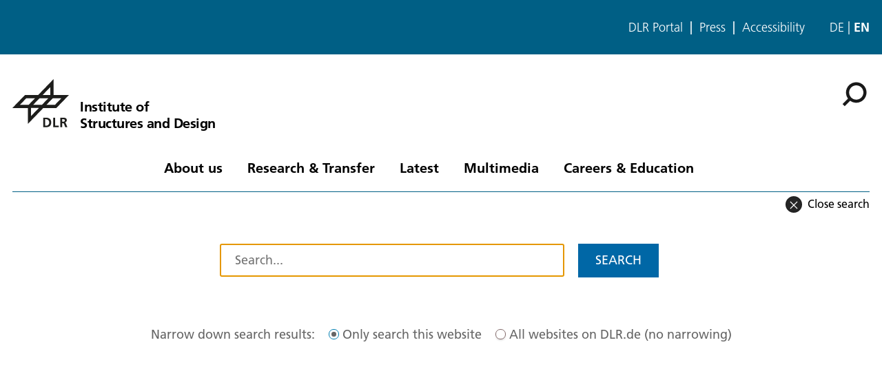

--- FILE ---
content_type: text/html; charset=utf-8
request_url: https://www.dlr.de/en/bt/@@search?allow_local=true
body_size: 72614
content:
<!doctype html>
              <html lang="en" data-reactroot=""><head><meta charSet="utf-8"/><title data-react-helmet="true">Search</title><script>window.env = {"RAZZLE_INTERNAL_API_PATH":"http:\u002F\u002Fbackend:8080\u002FPlone","apiPath":"https:\u002F\u002Fwww.dlr.de","publicURL":"https:\u002F\u002Fwww.dlr.de","disableMatomo":false};</script><link rel="icon" href="/favicon.ico" sizes="any"/><link rel="preload" as="image" href="/static/media/Logo-en.bc10c5b6.svg"/><link rel="icon" href="/icon.svg" type="image/svg+xml"/><link rel="apple-touch-icon" sizes="180x180" href="/apple-touch-icon.png"/><link rel="manifest" href="/site.webmanifest" crossorigin="use-credentials"/><link rel="me" href="https://social.bund.de/@DLR"/><meta name="viewport" content="width=device-width, initial-scale=1"/><link data-chunk="client" rel="preload" as="style" href="/static/css/client.f7d04185.chunk.css"/><link data-chunk="client" rel="preload" as="script" href="/static/js/runtime~client.d86043a1.js"/><link data-chunk="client" rel="preload" as="script" href="/static/js/client.6b6f51ba.chunk.js"/><link data-chunk="client" rel="stylesheet" href="/static/css/client.f7d04185.chunk.css"/></head><body class="view-viewview contenttype-institute section-en section-bt section-@@search is-anonymous cms-ui is-subsite theme--space_travel" style="width:100vw"><div role="navigation" aria-label="Toolbar" id="toolbar"></div><div id="main"><div class="skiplinks-wrapper" role="complementary" aria-label="Skiplinks"><a class="skiplink" href="#view">Skip to main content</a><a class="skiplink" href="#navigation">Skip to navigation</a><a class="skiplink" href="#footer">Skip to footer</a></div><div class="top-header-wrapper" role="navigation" aria-label="Links"><div class="header-top mobile only tablet only"></div><div class="header-top mobile hidden tablet hidden"><ul class="links"><li><a title="DLR Portal" class="back-to-home" href="/en">DLR Portal</a></li><li><a class="presse-button" href="/en/latest/media-relations">Press</a></li><li><a class="accessibity-button" href="/en/service/accessibility">Accessibility</a></li></ul><div class="language-selector"><a aria-label="Webseiten-Sprache ändern von Englisch auf Deutsch" class="" title="Deutsch" href="/de/bt/@@search?undefined">de</a><span class="selected">en</span></div></div></div><div role="banner" class="ui basic segment header-wrapper"><style>:root {--custom-theme-color: #005F85;}</style><style>:root {--custom-theme-inverse-font-color: #FFF;}</style><div class="ui container"><div class="header"><div class="logo-nav-wrapper"><div class="logo"><a aria-label="Institute of Structures and Design" href="/en/bt"><img decoding="sync" src="/static/media/LogoSimple.0621bfc3.svg" width="82" height="93" loading="eager" alt="DLR Logo" class="ui image"/><div class="logo-title"><div class="logo-textline-1">Institute of</div><div class="logo-textline-2">Structures and Design</div></div></a></div><div class="grouped-utility-icons"><div class="mobile-nav mobile only tablet only"><div class="hamburger-wrapper"><button class="hamburger hamburger--collapse" aria-label="Open menu" title="Open menu" type="button"><span class="hamburger-box"><span class="hamburger-inner"></span></span></button></div></div><a class="search" title="Search" href="/en/bt/@@search?allow_local=true"><button aria-label="Search" class="ui basic icon button institut-search"><svg xmlns="http://www.w3.org/2000/svg" viewBox="0 0 38 38" style="height:36px;width:auto;fill:currentColor" class="icon"><g clip-path="url(#clip0_601_3)" fill="#000"><path fill-rule="evenodd" clip-rule="evenodd" d="M34.1385 16.2076C34.1385 9.40016 28.5999 3.86903 21.7998 3.86903C14.9922 3.86903 9.4612 9.40757 9.4612 16.2076C9.4612 23.0078 14.9922 28.5538 21.7998 28.5538C28.5999 28.5538 34.1385 23.0152 34.1385 16.2076ZM10.9615 25.6203C8.76704 23.0973 7.4383 19.8055 7.4383 16.2076C7.4383 8.28795 13.8801 1.85364 21.7924 1.85364C29.712 1.85364 36.1464 8.29542 36.1464 16.2076C36.1464 24.12 29.7046 30.5617 21.7924 30.5617C18.1945 30.5617 14.9027 29.233 12.3797 27.0386L4.19875 35.2195L2.78052 33.8013L10.9615 25.6203Z"/><path d="M10.9614 25.6204L12.0104 24.7079L12.8615 25.6864L11.9445 26.6034L10.9614 25.6204ZM12.3796 27.0386L11.3966 26.0555L12.3136 25.1385L13.2921 25.9896L12.3796 27.0386ZM4.19867 35.2195L5.18172 36.2026L4.19867 37.1856L3.21562 36.2026L4.19867 35.2195ZM2.78043 33.8013L1.79738 34.7844L0.814331 33.8013L1.79738 32.8182L2.78043 33.8013ZM32.7482 16.2077C32.7482 10.1685 27.8325 5.25932 21.7997 5.25932V2.47883C29.3671 2.47883 35.5286 8.63183 35.5286 16.2077H32.7482ZM21.7997 5.25932C15.7606 5.25932 10.8514 10.1749 10.8514 16.2077H8.07082C8.07082 8.64039 14.2238 2.47883 21.7997 2.47883V5.25932ZM10.8514 16.2077C10.8514 22.2416 15.7616 27.1636 21.7997 27.1636V29.9441C14.2227 29.9441 8.07082 23.7739 8.07082 16.2077H10.8514ZM21.7997 27.1636C27.8314 27.1636 32.7482 22.248 32.7482 16.2077H35.5286C35.5286 23.7826 29.3681 29.9441 21.7997 29.9441V27.1636ZM9.91248 26.5327C7.50693 23.7671 6.04798 20.1544 6.04798 16.2077H8.82846C8.82846 19.4568 10.0269 22.4276 12.0104 24.7079L9.91248 26.5327ZM6.04798 16.2077C6.04798 7.51971 13.1127 0.46344 21.7923 0.46344V3.24393C14.6474 3.24393 8.82846 9.05628 8.82846 16.2077H6.04798ZM21.7923 0.46344C30.4803 0.46344 37.5365 7.52812 37.5365 16.2077H34.756C34.756 9.06279 28.9437 3.24393 21.7923 3.24393V0.46344ZM37.5365 16.2077C37.5365 24.8878 30.4723 31.952 21.7923 31.952V29.1715C28.9367 29.1715 34.756 23.3521 34.756 16.2077H37.5365ZM21.7923 31.952C17.8456 31.952 14.2329 30.4932 11.4672 28.0875L13.2921 25.9896C15.5723 27.973 18.5432 29.1715 21.7923 29.1715V31.952ZM13.3627 28.0216L5.18172 36.2026L3.21562 34.2364L11.3966 26.0555L13.3627 28.0216ZM3.21562 36.2026L1.79738 34.7844L3.76348 32.8182L5.18172 34.2364L3.21562 36.2026ZM1.79738 32.8182L9.97837 24.6373L11.9445 26.6034L3.76348 34.7844L1.79738 32.8182Z"/></g><defs><clipPath id="clip0_601_3"><path fill="#fff" d="M0 0H38V38H0z"/></clipPath></defs></svg></button></a></div></div><nav id="navigation" aria-label="navigation" class="navigation"><div class="ui pointing secondary stackable computer large screen widescreen only menu"><ul class="desktop-menu"><li><button class="item">About us</button><div class="submenu-wrapper"><div class="submenu"><div role="presentation" class="close"><svg xmlns="http://www.w3.org/2000/svg" viewBox="0 0 36 36" style="height:48px;width:auto;fill:currentColor" class="icon"><path fill-rule="evenodd" d="M27.899 9.515L26.485 8.101 18 16.586 9.514 8.101 8.1 9.515 16.586 18 8.1 26.486 9.514 27.9 18 19.414 26.485 27.9 27.899 26.486 19.414 18z"/></svg></div><div class="submenu-inner"><a class="submenu-header" href="/en/bt/about-us"><h2>About us</h2></a><ul><div class="subitem-wrapper"><li><a class="" href="/en/bt/about-us/the-institute"><span class="left-arrow">▾</span><span>The Institute of Structures and Design</span></a></li><div class="sub-submenu"><ul></ul></div></div><div class="subitem-wrapper"><li><a class="" href="/en/bt/about-us/departments"><span class="left-arrow">▾</span><span>Departments</span></a></li><div class="sub-submenu"><ul><div class="subsubitem-wrapper"><li><a class="" href="/en/bt/about-us/departments/automation-and-quality-assurance-in-production-technology"><span class="left-arrow">▾</span><span>Automation and Quality Assurance in Production Technology</span></a></li></div><div class="subsubitem-wrapper"><li><a class="" href="/en/bt/about-us/departments/component-design-and-manufacturing-technologies"><span class="left-arrow">▾</span><span>Component Design and Manufacturing Technologies</span></a></li></div><div class="subsubitem-wrapper"><li><a class="" href="/en/bt/about-us/departments/ceramic-composites-and-structures"><span class="left-arrow">▾</span><span>Ceramic Composites and Structures</span></a></li></div><div class="subsubitem-wrapper"><li><a class="" href="/en/bt/about-us/departments/structural-integrity"><span class="left-arrow">▾</span><span>Structural Integrity</span></a></li></div><div class="subsubitem-wrapper"><li><a class="" href="/en/bt/about-us/departments/space-system-integration"><span class="left-arrow">▾</span><span>Space System Integration</span></a></li></div></ul></div></div><div class="subitem-wrapper"><li><a class="" href="/en/bt/about-us/locations-arrival"><span class="left-arrow">▾</span><span>Locations &amp; Arrival</span></a></li><div class="sub-submenu"><ul><div class="subsubitem-wrapper"><li><a class="" href="/en/bt/about-us/locations-arrival/stuttgart"><span class="left-arrow">▾</span><span>Stuttgart</span></a></li></div><div class="subsubitem-wrapper"><li><a class="" href="/en/bt/about-us/locations-arrival/augsburg"><span class="left-arrow">▾</span><span>Augsburg</span></a></li></div></ul></div></div></ul></div></div></div></li><li><button class="item">Research &amp; Transfer</button><div class="submenu-wrapper"><div class="submenu"><div role="presentation" class="close"><svg xmlns="http://www.w3.org/2000/svg" viewBox="0 0 36 36" style="height:48px;width:auto;fill:currentColor" class="icon"><path fill-rule="evenodd" d="M27.899 9.515L26.485 8.101 18 16.586 9.514 8.101 8.1 9.515 16.586 18 8.1 26.486 9.514 27.9 18 19.414 26.485 27.9 27.899 26.486 19.414 18z"/></svg></div><div class="submenu-inner"><a class="submenu-header" href="/en/bt/research-transfer"><h2>Research &amp; Transfer</h2></a><ul><div class="subitem-wrapper"><li><a class="" href="/en/bt/research-transfer/research-topics"><span class="left-arrow">▾</span><span>Research Topics</span></a></li><div class="sub-submenu"><ul><div class="subsubitem-wrapper"><li><a class="" href="/en/bt/research-transfer/research-topics/high-performance-lightweight-structures"><span class="left-arrow">▾</span><span>Lightweight Structures for Aviation and Transport</span></a></li></div><div class="subsubitem-wrapper"><li><a class="" href="/en/bt/research-transfer/research-topics/cmc-technology-and-structures"><span class="left-arrow">▾</span><span>CMC Technology and Structures</span></a></li></div><div class="subsubitem-wrapper"><li><a class="" href="/en/bt/research-transfer/research-topics/structures-for-space-and-hypersonic-applications"><span class="left-arrow">▾</span><span>Structures for Space and Hypersonic Applications</span></a></li></div><div class="subsubitem-wrapper"><li><a class="" href="/en/bt/research-transfer/research-topics/aero-engine-structures"><span class="left-arrow">▾</span><span>Aero Engine Structures</span></a></li></div></ul></div></div><div class="subitem-wrapper"><li><a class="" href="/en/bt/research-transfer/projects"><span class="left-arrow">▾</span><span>Projects</span></a></li><div class="sub-submenu"><ul><div class="subsubitem-wrapper"><li><a class="" href="/en/bt/research-transfer/projects/ongoing-projects"><span class="left-arrow">▾</span><span>Ongoing projects</span></a></li></div><div class="subsubitem-wrapper"><li><a class="" href="/en/bt/research-transfer/projects/project-archive"><span class="left-arrow">▾</span><span>Project archive</span></a></li></div></ul></div></div><div class="subitem-wrapper"><li><a class="" href="/en/bt/research-transfer/research-infrastructure"><span class="left-arrow">▾</span><span>Research infrastructure</span></a></li><div class="sub-submenu"><ul></ul></div></div><div class="subitem-wrapper"><li><a class="" href="/en/bt/research-transfer/ausgrundungen"><span class="left-arrow">▾</span><span>Start-Ups</span></a></li><div class="sub-submenu"><ul></ul></div></div></ul></div></div></div></li><li><button class="item">Latest</button><div class="submenu-wrapper"><div class="submenu"><div role="presentation" class="close"><svg xmlns="http://www.w3.org/2000/svg" viewBox="0 0 36 36" style="height:48px;width:auto;fill:currentColor" class="icon"><path fill-rule="evenodd" d="M27.899 9.515L26.485 8.101 18 16.586 9.514 8.101 8.1 9.515 16.586 18 8.1 26.486 9.514 27.9 18 19.414 26.485 27.9 27.899 26.486 19.414 18z"/></svg></div><div class="submenu-inner"><a class="submenu-header" href="/en/bt/latest"><h2>Latest</h2></a><ul><div class="subitem-wrapper"><li><a class="" href="/en/bt/latest/news"><span class="left-arrow">▾</span><span>News</span></a></li><div class="sub-submenu"><ul></ul></div></div><div class="subitem-wrapper"><li><a class="" href="/en/bt/latest/events"><span class="left-arrow">▾</span><span>Events</span></a></li><div class="sub-submenu"><ul></ul></div></div><div class="subitem-wrapper"><li><a class="" href="/en/bt/latest/press-review"><span class="left-arrow">▾</span><span>Press review</span></a></li><div class="sub-submenu"><ul></ul></div></div></ul></div></div></div></li><li><button class="item">Multimedia</button><div class="submenu-wrapper"><div class="submenu"><div role="presentation" class="close"><svg xmlns="http://www.w3.org/2000/svg" viewBox="0 0 36 36" style="height:48px;width:auto;fill:currentColor" class="icon"><path fill-rule="evenodd" d="M27.899 9.515L26.485 8.101 18 16.586 9.514 8.101 8.1 9.515 16.586 18 8.1 26.486 9.514 27.9 18 19.414 26.485 27.9 27.899 26.486 19.414 18z"/></svg></div><div class="submenu-inner"><a class="submenu-header" href="/en/bt/multimedia"><h2>Multimedia</h2></a><ul><div class="subitem-wrapper"><li><a class="" href="/en/bt/multimedia/publications"><span class="left-arrow">▾</span><span>Publications</span></a></li><div class="sub-submenu"><ul></ul></div></div><div class="subitem-wrapper"><li><a class="" href="/en/bt/multimedia/videos"><span class="left-arrow">▾</span><span>Videos</span></a></li><div class="sub-submenu"><ul></ul></div></div></ul></div></div></div></li><li><button class="item">Careers &amp; Education</button><div class="submenu-wrapper"><div class="submenu"><div role="presentation" class="close"><svg xmlns="http://www.w3.org/2000/svg" viewBox="0 0 36 36" style="height:48px;width:auto;fill:currentColor" class="icon"><path fill-rule="evenodd" d="M27.899 9.515L26.485 8.101 18 16.586 9.514 8.101 8.1 9.515 16.586 18 8.1 26.486 9.514 27.9 18 19.414 26.485 27.9 27.899 26.486 19.414 18z"/></svg></div><div class="submenu-inner"><a class="submenu-header" href="/en/bt/careers-education"><h2>Careers &amp; Education</h2></a><ul><div class="subitem-wrapper"><li><a class="" href="/en/bt/careers-education/job-vacanciers-at-the-institute"><span class="left-arrow">▾</span><span>Job vacancies at the institute</span></a></li><div class="sub-submenu"><ul></ul></div></div><div class="subitem-wrapper"><li><a class="" href="/en/bt/careers-education/information-for-students"><span class="left-arrow">▾</span><span>Information for students</span></a></li><div class="sub-submenu"><ul></ul></div></div></ul></div></div></div></li></ul></div></nav></div></div></div><div role="navigation" aria-label="Breadcrumbs" class="ui secondary vertical segment breadcrumbs"> <div class="ui container back-row"><a href="/en/bt/"><span class="back"><i><svg xmlns="http://www.w3.org/2000/svg" viewBox="0 0 36 36" style="height:20px;width:auto;fill:currentColor" class="icon"><path fill-rule="evenodd" d="M27.899 9.515L26.485 8.101 18 16.586 9.514 8.101 8.1 9.515 16.586 18 8.1 26.486 9.514 27.9 18 19.414 26.485 27.9 27.899 26.486 19.414 18z"/></svg></i>Close search</span></a></div></div><div class="ui basic segment content-area"><main><div id="page-search" class="ui basic segment header-wrapper"><div class="ui container"><div class="search-input"><form><div class="search-input-wrapper"><input placeholder="Search..." class="searchinput" value=""/></div><button class="ui primary button">Search<!-- --> </button></form></div><div class="items_total"><span class="results"></span><h2> </h2></div><article id="content"><header></header><section id="content-core"><div><div class="ui inverted dimmer"><div class="content"><div class="ui small indeterminate text loader">Loading</div></div></div></div></section></article></div></div></main></div><footer id="footer"><div class="doormat"><div class="portal-footer"><div class="ui container"><div class="icon-wrapper top logo detached"><img src="/static/media/LogoSimple.0621bfc3.svg" alt="DLR logo" width="82" height="70"/><div class="logo-title"><div class="logo-textline-1">Institute of</div><div class="logo-textline-2">Structures and Design</div></div></div><div class="ui stackable three column grid"><div class="column left"><div class="icon-wrapper top logo "><img src="/static/media/LogoSimple.0621bfc3.svg" alt="DLR Logo" width="82" height="70"/><div class="logo-title"><div class="logo-textline-1">Institute of</div><div class="logo-textline-2">Structures and Design</div></div></div><div class="text"><p style="white-space:pre-line">Standort Stuttgart:
Pfaffenwaldring 38 – 40
70569 Stuttgart

Standort Augsburg:
Am Technologiezentrum 4
86159 Augsburg</p></div></div><div class="column center"><h2>Contact</h2><div class="details"><ul><li><a aria-label="Contact" href="/en/bt/contact-form">Contact form</a></li></ul></div></div><div class="column right"><h2>About the website</h2><div class="details"><ul><li><a aria-label="Accessibility" href="/en/service/accessibility">Accessibility</a></li><li><a aria-label="Privacy Policy" href="/en/service/privacypolicy">Privacy Policy</a></li><li><a aria-label="Privacy Settings" href="/en/service/privacy-settings">Privacy Settings (Cookies)</a></li><li><a aria-label="Imprint &amp; terms of use" href="/en/service/imprint">Imprint &amp; terms of use</a></li></ul></div></div></div></div></div></div><div class="footer-bottom"><div class="ui vertical segment"><div class="ui container"><div class="ui stackable three column grid"><div class="column left">Visit us here:<div class="rrss-links"><a aria-label="DLR linkedin" href="https://de.linkedin.com/company/dlr-bt"><svg xmlns="http://www.w3.org/2000/svg" viewBox="0 0 30 30" style="height:30px;width:auto;fill:currentColor;background:#0288D1" class="icon"><title>Visit us on Linkedin</title><path fill="#007BB5" d="M0 0H30V30H0z"/><path d="M10.625 10.625H7.125V22.875H10.625V10.625zM18.9375 10.625C16.4963 10.625 16.0763 11.5 15.875 12.375V10.625H12.375V22.875H15.875V15.875C15.8469 15.6384 15.8728 15.3985 15.9508 15.1734 16.0288 14.9483 16.1568 14.7438 16.3253 14.5753 16.4938 14.4068 16.6983 14.2788 16.9234 14.2008 17.1485 14.1228 17.3884 14.0969 17.625 14.125 17.8616 14.0969 18.1015 14.1228 18.3266 14.2008 18.5517 14.2788 18.7562 14.4068 18.9247 14.5753 19.0932 14.7438 19.2212 14.9483 19.2992 15.1734 19.3772 15.3985 19.4031 15.6384 19.375 15.875V22.875H22.875V16.75C22.875 13.25 22.42 10.625 18.9375 10.625zM8.875 9.75C9.8415 9.75 10.625 8.9665 10.625 8 10.625 7.0335 9.8415 6.25 8.875 6.25 7.9085 6.25 7.125 7.0335 7.125 8 7.125 8.9665 7.9085 9.75 8.875 9.75z" fill="#fff"/></svg></a><a aria-label="DLR YouTube" href="https://www.youtube.com/channel/UCb8ThEUDCrFVSocgBeHHNCA?cbrd=1"><svg xmlns="http://www.w3.org/2000/svg" viewBox="0 0 30 30" style="height:30px;width:auto;fill:currentColor" class="icon"><title>Visit us on YouTube</title><path fill="#AC2217" d="M0 0H30V30H0z"/><path d="M15.2008 8H15.3135C16.355 8.0038 21.6321 8.04181 23.055 8.42445C23.4851 8.54123 23.8771 8.76885 24.1917 9.08458C24.5063 9.4003 24.7326 9.79306 24.8478 10.2236C24.9758 10.7051 25.0657 11.3424 25.1266 12L25.1392 12.1317L25.1671 12.4612L25.1772 12.5929C25.2596 13.751 25.2697 14.8356 25.271 15.0725V15.1675C25.2697 15.4133 25.2583 16.5714 25.1671 17.7776L25.157 17.9106L25.1456 18.0424C25.0822 18.7671 24.9885 19.4868 24.8478 20.0164C24.7329 20.4471 24.5068 20.8401 24.1921 21.1558C23.8775 21.4716 23.4853 21.6991 23.055 21.8155C21.5852 22.2109 15.999 22.2387 15.2248 22.24H15.0449C14.6534 22.24 13.0342 22.2324 11.3364 22.1741L11.121 22.1665L11.0107 22.1614L10.7941 22.1526L10.5774 22.1437C9.17102 22.0816 7.83178 21.9815 7.21475 21.8143C6.78458 21.698 6.39253 21.4706 6.07788 21.1551C5.76323 20.8396 5.53702 20.4469 5.42192 20.0164C5.28128 19.488 5.18752 18.7671 5.12417 18.0424L5.11403 17.9093L5.1039 17.7776C5.04137 16.919 5.00672 16.0587 5 15.1979L5 15.0421C5.00253 14.7697 5.01267 13.8283 5.08109 12.7893L5.08996 12.6588L5.09376 12.5929L5.1039 12.4612L5.13177 12.1317L5.14444 12C5.20526 11.3424 5.29521 10.7038 5.42318 10.2236C5.53809 9.79289 5.76422 9.39994 6.07888 9.08416C6.39355 8.76839 6.78569 8.54088 7.21601 8.42445C7.83305 8.25974 9.17229 8.15838 10.5787 8.09503L10.7941 8.08616L11.012 8.07856L11.121 8.07475L11.3376 8.06589C12.5434 8.02708 13.7498 8.00554 14.9562 8.00127H15.2008V8ZM13.1089 12.0671V18.1716L18.3759 15.1206L13.1089 12.0671Z" fill="#fff"/></svg></a></div></div><div class="four wide computer three wide tablet column spacer"></div><div class="column"><a href="https://www.bmftr.bund.de/EN/Home/home_node.html" aria-label="Federal Ministry of Research, Technology and Space" target="_blank" rel="noreferrer noopener"><img src="/static/media/bmftr_logo_en.63127b12.svg" class="fundinglogo" loading="lazy" decoding="async" alt="Supported by: Federal Ministry of Research, Technology and Space" width="225" height="150"/></a></div></div></div></div></div></footer><div class="Toastify"></div></div><div id="sidebar"></div><script>/** BLURHASH FAST LOADING **/!function(r){var o={};function n(t){var e;return(o[t]||(e=o[t]={i:t,l:!1,exports:{}},r[t].call(e.exports,e,e.exports,n),e.l=!0,e)).exports}n.m=r,n.c=o,n.d=function(t,e,r){n.o(t,e)||Object.defineProperty(t,e,{enumerable:!0,get:r})},n.r=function(t){"undefined"!=typeof Symbol&&Symbol.toStringTag&&Object.defineProperty(t,Symbol.toStringTag,{value:"Module"}),Object.defineProperty(t,"__esModule",{value:!0})},n.t=function(e,t){if(1&t&&(e=n(e)),8&t)return e;if(4&t&&"object"==typeof e&&e&&e.__esModule)return e;var r=Object.create(null);if(n.r(r),Object.defineProperty(r,"default",{enumerable:!0,value:e}),2&t&&"string"!=typeof e)for(var o in e)n.d(r,o,function(t){return e[t]}.bind(null,o));return r},n.n=function(t){var e=t&&t.__esModule?function(){return t.default}:function(){return t};return n.d(e,"a",e),e},n.o=function(t,e){return Object.prototype.hasOwnProperty.call(t,e)},n.p="",n(n.s=0)}([function(t,e,r){"use strict";r.r(e);const n="0123456789ABCDEFGHIJKLMNOPQRSTUVWXYZabcdefghijklmnopqrstuvwxyz#$%*+,-.:;=?@[]^_{|}~",P=(t,e,r)=>{let o=0;for(;e<r;)o=(o*=83)+n.indexOf(t[e++]);return o},o=Math.pow,_=Math.PI,a=2*_,i=3294.6,u=269.025,C=t=>10.31475<t?o(t/u+.052132,2.4):t/i,F=t=>~~(1227e-8<t?u*o(t,.416666)-13.025:t*i+1),A=t=>(t<0?-1:1)*t*t,I=t=>{for(t+=_/2;t>_;)t-=a;var e=1.27323954*t-.405284735*A(t);return.225*(A(e)-e)+e};document.querySelectorAll("img.blurhash").forEach(t=>{var e=t.getAttribute("data"),{width:e,height:r,hash:o,canvasStyle:n,imgWidth:a,ratio:i}=JSON.parse(e),u=t.previousSibling.firstChild.firstChild;const{aspectRatio:l,objectFit:c}=getComputedStyle(u),s=document.createElement("canvas");t.replaceWith(s);for(const p in n)s.style[p]=n[p];s.style.width=parseFloat(a)+"px",s.height=r,s.width=e,!l||l.startsWith("auto")||s.style.aspectRatio?a&&(s.style.height=parseFloat(a)/i+"px"):(s.style.aspectRatio=l,s.style.objectFit=c,s.style.height="auto");u=function(t,e,r,o){var n=P(t,0,1),a=n%9+1,i=1+~~(n/9),u=a*i,l=(P(t,1,2)+1)/13446*(1|o);const c=new Float64Array(3*u);var s=P(t,2,6);c[0]=C(s>>16),c[1]=C(s>>8&255),c[2]=C(255&s);let f=0,d=0,p=0,h=0,y=0,b=0,g=0,v,m,S,j,O,x;for(f=1;f<u;f++)s=P(t,4+2*f,6+2*f),c[3*f]=A(~~(s/361)-9)*l,c[3*f+1]=A(~~(s/19)%19-9)*l,c[3*f+2]=A(s%19-9)*l;var w=4*e;const M=new Uint8ClampedArray(w*r);for(h=0;h<r;h++)for(O=_*h/r,p=0;p<e;p++){for(y=0,b=0,g=0,x=_*p/e,d=0;d<i;d++)for(m=I(O*d),f=0;f<a;f++)v=I(x*f)*m,S=3*(f+d*a),y+=c[S]*v,b+=c[1+S]*v,g+=c[2+S]*v;j=4*p+h*w,M[j]=F(y),M[1+j]=F(b),M[2+j]=F(g),M[3+j]=255}return M}(o,e,r);const f=s.getContext("2d"),d=f.createImageData(e,r);d.data.set(u),f.putImageData(d,0,0)})}]);</script><script charSet="UTF-8">window.__data={"router":{"location":{"pathname":"\u002Fen\u002Fbt\u002F@@search","search":"?allow_local=true","hash":"","state":undefined,"key":"tztxhj","query":{"allow_local":"true"}},"action":"POP"},"intl":{"defaultLocale":"en","locale":"en","messages":{"\u003Cp\u003EAdd some HTML here\u003C\u002Fp\u003E":"\u003Cp\u003EAdd some HTML here\u003C\u002Fp\u003E","Account Registration Completed":"Account Registration Completed","Account activation completed":"Account activation completed","Action":"Action","Action changed":"Action changed","Action: ":"Action:","Actions":"Actions","Activate and deactivate":"Activate and deactivate add-ons in the lists below.","Active":"Active","Active content rules in this Page":"Active content rules in this Page","Add":"Add","Add (object list)":"Add","Add Addons":"To make new add-ons show up here, add them to your configuration, build, and restart the server process. For detailed instructions see","Add Alternative URL":"Add Alternative URL","Add Content":"Add Content…","Add Content Rule":"Add Content Rule","Add Rule":"Add Rule","Add Translation…":"Add Translation…","Add User":"Add User","Add a description…":"Add a description…","Add a new alternative url":"Add a new alternative url","Add action":"Action added","Add block":"Add block","Add block…":"Add block…","Add condition":"Condition added","Add content rule":"Add content rule","Add criteria":"Add criteria","Add date":"Add date","Add field":"Add field","Add fieldset":"Add fieldset","Add group":"Add group","Add new content type":"Add new content type","Add new group":"Add new group","Add new user":"Add new user","Add to Groups":"Add to Groups","Add users to group":"Add users to group","Add vocabulary term":"Add term","Add {type}":"Add {type}","Add-Ons":"Add-Ons","Add-on Configuration":"Add-on Configuration","Add-ons":"Add-ons","Add-ons Settings":"Add-ons Settings","Added":"Added","Additional date":"Additional date","Addon could not be installed":"Addon could not be installed","Addon could not be uninstalled":"Addon could not be uninstalled","Addon could not be upgraded":"Addon could not be upgraded","Addon installed succesfuly":"Addon installed succesfuly","Addon uninstalled succesfuly":"Addon uninstalled succesfuly","Addon upgraded succesfuly":"Addon upgraded succesfuly","Album view":"Album view","Alias":"Alias","Alias has been added":"Alias has been added","Aliases have been removed.":"Aliases have been removed.","Aliases have been uploaded.":"Aliases have been uploaded.","Alignment":"Alignment","All":"All","All content":"All content","All existing alternative urls for this site":"Existing alternative URLs for this site","Alphabetically":"Alphabetically","Alt text":"Alt text","Alt text hint":"Leave empty if the image is purely decorative.","Alt text hint link text":"Describe the purpose of the image.","Alternative url path (Required)":"Alternative URL path (Required)","Alternative url path must start with a slash.":"Alternative url path must start with a slash.","Alternative url path → target url path (date and time of creation, manually created yes\u002Fno)":"Alternative URL path → target URL path (date and time of creation, manually created yes\u002Fno)","Applied to subfolders":"Applied to subfolders","Applies to subfolders?":"Applies to subfolders?","Apply to subfolders":"Apply to subfolders","Apply working copy":"Apply working copy","Are you sure you want to delete this field?":"Are you sure you want to delete this field?","Are you sure you want to delete this fieldset including all fields?":"Are you sure you want to delete this fieldset including all fields?","Ascending":"Ascending","Assignments":"Assignments","Available":"Available","Available content rules:":"Available content rules:","Back":"Back","Base":"Base","Base search query":"Base search query","Block":"Block","Both email address and password are case sensitive, check that caps lock is not enabled.":"Both email address and password are case sensitive, check that caps lock is not enabled.","Breadcrumbs":"Breadcrumbs","Browse":"Browse","Browse the site, drop an image, or type an URL":"Browse the site, drop an image, or type an URL","BulkUploadAltUrls":"Bulk upload CSV","By default, permissions from the container of this item are inherited. If you disable this, only the explicitly defined sharing permissions will be valid. In the overview, the symbol {inherited} indicates an inherited value. Similarly, the symbol {global} indicates a global role, which is managed by the site administrator.":"By default, permissions from the container of this item are inherited. If you disable this, only the explicitly defined sharing permissions will be valid. In the overview, the symbol {inherited} indicates an inherited value. Similarly, the symbol {global} indicates a global role, which is managed by the site administrator.","CSVFile":"CSV file","Cache Name":"Cache Name","Can not edit Layout for \u003Cstrong\u003E{type}\u003C\u002Fstrong\u003E content-type as it doesn't have support for \u003Cstrong\u003EVolto Blocks\u003C\u002Fstrong\u003E enabled":"Can not edit Layout for \u003Cstrong\u003E{type}\u003C\u002Fstrong\u003E content-type as it doesn't have support for \u003Cstrong\u003EVolto Blocks\u003C\u002Fstrong\u003E enabled","Can not edit Layout for \u003Cstrong\u003E{type}\u003C\u002Fstrong\u003E content-type as the \u003Cstrong\u003EBlocks behavior\u003C\u002Fstrong\u003E is enabled and \u003Cstrong\u003Eread-only\u003C\u002Fstrong\u003E":"Can not edit Layout for \u003Cstrong\u003E{type}\u003C\u002Fstrong\u003E content-type as the \u003Cstrong\u003EBlocks behavior\u003C\u002Fstrong\u003E is enabled and \u003Cstrong\u003Eread-only\u003C\u002Fstrong\u003E","Cancel":"Cancel","Cell":"Cell","Center":"Center","Change Note":"Change Note","Change Password":"Change Password","Change State":"Change State","Change workflow state recursively":"Change workflow state recursively","Changes applied.":"Changes applied","Changes saved":"Changes saved","Changes saved.":"Changes saved.","Checkbox":"Checkbox","Choices":"Choices","Choose Image":"Choose Image","Choose Target":"Choose Target","Choose a file":"Choose a file","Clear":"Clear","Clear filters":"Clear filters","Click to download full sized image":"Click to download full sized image","Close":"Close","Close menu":"Close menu","Code":"Code","Collapse item":"Collapse item","Collection":"Collection","Color":"Color","Comment":"Comment","Commenter":"Commenter","Comments":"Comments:","Compare":"Compare","Condition changed":"Condition changed","Condition: ":"Condition:","Configuration Versions":"Configuration Versions","Configure Content Rule":"Configure Content Rule","Configure Content Rule: {title}":"Configure Content Rule: {title}","Configure content rule":"Configure content rule","Confirm password":"Confirm password","Connection refused":"Connection refused","Contact form":"Contact form","Contained items":"Contained items","Content":"Content","Content Rule":"Content Rule","Content Rules":"Content Rules","Content rules for {title}":"Content rules for {title}","Content rules from parent folders":"Content rules from parent folders","Content that links to or references {title}":"Content that links to or references {title}","Content type created":"Content type created","Content type deleted":"Content type deleted","Contents":"Contents","Controls":"Controls","Copy":"Copy","Copy blocks":"Copy blocks","Copyright":"Copyright","Copyright statement or other rights information on this item.":"Copyright statement or other rights information on this item.","Create or delete relations to target":"Create or delete relations to target","Create working copy":"Create working copy","Created after":"Created after","Created before":"Created before","Created by {creator} on {date}":"Created by {creator} on {date}","Created on":"Created on","Creator":"Creator","Creators":"Creators","Criteria":"Criteria","Current active configuration":"Current active configuration","Current filters applied":"Current filters applied","Current password":"Current password","Cut":"Cut","Cut blocks":"Cut blocks","Daily":"Daily","Database":"Database","Database Information":"Database Information","Database Location":"Database Location","Database Size":"Database Size","Database main":"Database main","Date":"Date","Date (newest first)":"Date (newest first)","Default":"Default","Default view":"Default view","Delete":"Delete","Delete Group":"Delete Group","Delete Type":"Delete Type","Delete User":"Delete User","Delete action":"Action deleted","Delete blocks":"Delete blocks","Delete col":"Delete col","Delete condition":"Condition deleted","Delete row":"Delete row","Delete selected items?":"Delete selected items?","Delete this item?":"Delete this item?","Deleted":"Deleted","Deleting this item breaks {brokenReferences} {variation}.":"Deleting this item breaks {brokenReferences} {variation}.","Depth":"Depth","Descending":"Descending","Description":"Description","Diff":"Diff","Difference between revision {one} and {two} of {title}":"Difference between revision {one} and {two} of {title}","Disable":"Disable","Disable apply to subfolders":"Disable apply to subfolders","Disabled":"Disabled","Disabled apply to subfolders":"Disabled apply to subfolders","Distributed under the {license}.":"Distributed under the {license}.","Divide each row into separate cells":"Divide each row into separate cells","Do you really want to delete the group {groupname}?":"Do you really want to delete the group {groupname}?","Do you really want to delete the type {typename}?":"Do you really want to delete type {typename}?","Do you really want to delete the user {username}?":"Do you really want to delete the user {username}?","Do you really want to delete this item?":"Do you really want to delete this item?","Document":"Document","Document view":"Document view","Download Event":"Download Event","Drag and drop files from your computer onto this area or click the “Browse” button.":"Drag and drop files from your computer onto this area or click the “Browse” button.","Drop file here to replace the existing file":"Drop file here to replace the existing file","Drop file here to upload a new file":"Drop file here to upload a new file","Drop files here ...":"Drop files here ...","Dry run selected, transaction aborted.":"Dry run selected, transaction aborted.","E-mail":"E-mail","E-mail addresses do not match.":"E-mail addresses do not match.","Edit":"Edit","Edit Alternative URL":"Edit Alternative URL","Edit Rule":"Edit Rule","Edit comment":"Edit comment","Edit field":"Edit field","Edit fieldset":"Edit fieldset","Edit recurrence":"Edit recurrence","Edit values":"Edit values","Edit {title}":"Edit {title}","Email":"Email","Email sent":"Email sent","Embed code error, please follow the instructions and try again.":"Embed code error, please follow the instructions and try again.","Empty object list":"Empty object list","Enable":"Enable","Enable editable Blocks":"Enable editable Blocks","Enabled":"Enabled","Enabled here?":"Enabled here?","Enabled?":"Enabled?","End Date":"End Date","Enter URL or select an item":"Enter URL or select an item","Enter a username above to search or click 'Show All'":"Enter a username above to search or click 'Show All'","Enter an email address. This will be your login name. We respect your privacy, and will not give the address away to any third parties or expose it anywhere.":"Enter an email address. This will be your login name. We respect your privacy, and will not give the address away to any third parties or expose it anywhere.","Enter full name, e.g. John Smith.":"Enter full name, e.g. John Smith.","Enter map Embed Code":"Enter map Embed Code","Enter the absolute path of the target. Target must exist or be an existing alternative url path to the target.":"Enter the absolute path of the target. Target must exist or be an existing alternative URL path to the target.","Enter the absolute path where the alternative url should exist. The path must start with '\u002F'. Only URLs that result in a 404 not found page will result in a redirect occurring.":"Enter the absolute path where the alternative URL should exist. The path must start with '\u002F'. Only URLs that result in a 404 not found page will result in a redirect occurring.","Enter the absolute path where the alternative url should exist. The path must start with '\u002F'. Only urls that result in a 404 not found page will result in a redirect occurring.":"Enter the absolute path where the alternative url should exist. The path must start with '\u002F'. Only urls that result in a 404 not found page will result in a redirect occurring.","Enter your current password.":"Enter your current password.","Enter your email for verification.":"Enter your email for verification.","Enter your new password. Minimum 8 characters.":"Enter your new password. Minimum 8 characters.","Enter your username for verification.":"Enter your username for verification.","Entries":"Entries","Error":"","Event":"Event","Event listing":"Event listing","Event view":"Event view","Exclude from navigation":"Exclude from navigation","Exclude this occurence":"Exclude this occurence","Excluded from navigation":"Excluded from navigation","Existing alternative urls for this item":"Existing alternative urls for this item","Expand sidebar":"Expand sidebar","Expiration Date":"Expiration Date","Expiration date":"Expiration date","Expired":"Expired","External URL":"External URL","Facet":"Facet","Facet widget":"Facet widget","Facets":"Facets","Facets on left side":"Facets on left side","Facets on right side":"Facets on right side","Facets on top":"Facets on top","Failed To Undo Transactions":"Failed to undo transactions","Field":"Field","File":"File","File size":"File size","File view":"File view","Filename":"Filename","Filter":"Filter","Filter Rules:":"Filter Rules:","Filter by prefix":"Filter by path","Filter users by groups":"Filter users by groups","Filter…":"Filter…","First":"First","Fix relations":"Fix relations","Fixed width table cells":"Fixed width table cells","Fold":"Fold","Folder":"Folder","Folder listing":"Folder listing","Forbidden":"Forbidden","Fourth":"Fourth","From":"From","Full":"Full","Full Name":"Full Name","Fullname":"Fullname","GNU GPL license":"GNU GPL license","General":"General","Global role":"Global role","Google Maps Embedded Block":"Google Maps Embedded Block","Group":"Group","Group created":"Group created","Group roles updated":"Group roles updated","Groupname":"Groupname","Groups":"Groups","Groups are logical collections of users, such as departments and business units. Groups are not directly related to permissions on a global level, you normally use Roles for that - and let certain Groups have a particular role. The symbol{plone_svg}indicates a role inherited from membership in another group.":"Groups are logical collections of users, such as departments and business units. Groups are not directly related to permissions on a global level, you normally use Roles for that - and let certain Groups have a particular role. The symbol{plone_svg}indicates a role inherited from membership in another group.","Header cell":"Header cell","Headline":"Headline","Headline level":"Headline level","Hidden facets will still filter the results if proper parameters are passed in URLs":"Hidden facets will still filter the results if proper parameters are passed in URLs","Hide Replies":"Hide Replies","Hide facet?":"Hide facet?","Hide title":"Hide title","History":"History","History Version Number":"#","History of {title}":"History of {title}","Home":"Home","ID":"ID","If all of the following conditions are met:":"If all of the following conditions are met:","If selected, this item will not appear in the navigation tree":"If selected, this item will not appear in the navigation tree","If this date is in the future, the content will not show up in listings and searches until this date.":"If this date is in the future, the content will not show up in listings and searches until this date.","If you are certain this user has abandoned the object, you may unlock the object. You will then be able to edit it.":"If you are certain this user has abandoned the object, you may unlock the object. You will then be able to edit it.","If you are certain you have the correct web address but are encountering an error, please contact the {site_admin}.":"If you are certain you have the correct web address but are encountering an error, please contact the {site_admin}.","Image":"Image","Image gallery":"Image gallery","Image override":"Image override","Image size":"Image size","Image view":"Image view","Include this occurence":"Include this occurrence","Info":"Info","InfoUserGroupSettings":"You have selected the option 'many users' or 'many groups'. Thus this control panel asks for input to show users and groups. If you want to see users and groups instantaneous, head over to user group settings. See the button on the left.","Inherit permissions from higher levels":"Inherit permissions from higher levels","Inherited value":"Inherited value","Insert col after":"Insert col after","Insert col before":"Insert col before","Insert row after":"Insert row after","Insert row before":"Insert row before","Inspect relations":"Inspect relations","Install":"Install","Installed":"Installed","Installed version":"Installed version","Installing a third party add-on":"Installing a third party add-on","Interval Daily":"days","Interval Monthly":"Month(s)","Interval Weekly":"week(s)","Interval Yearly":"year(s)","Invalid Block":"Invalid block - Will be removed on saving","It is not allowed to define both the password and to request sending the password reset message by e-mail. You need to select one of them.":"It is not allowed to define both the password and to request sending the password reset message by e-mail. You need to select one of them.","Item batch size":"Pagination: items per page","Item succesfully moved.":"Item successfully moved.","Item(s) copied.":"Item(s) copied.","Item(s) cut.":"Item(s) cut.","Item(s) has been updated.":"Item(s) has been updated.","Item(s) pasted.":"Item(s) pasted.","Item(s) state has been updated.":"Item(s) state has been updated.","Items":"Items","Items must be unique.":"Items must be unique.","Label":"Label","Language":"Language","Language independent field.":"Language independent field.","Large":"Large","Last":"Last","Last comment date":"Last comment date","Last modified":"Last modified","Latest available configuration":"Latest available configuration","Latest version":"Latest version","Layout":"Layout","Lead Image":"Lead Image","Left":"Left","Link":"Link","Link more":"Link more","Link redirect view":"Link redirect view","Link settings":"Link settings","Link title":"Link Title","Link to":"Link to","Link translation for":"Link translation for","Linking this item with hyperlink in text":"Linking this item with hyperlink in text","Links and references":"Links and references","Listing":"Listing","Listing view":"Listing view","Load more":"Load more...","Loading":"Loading...","Log In":"Login","Log in":"Log in","Logged out":"Logged out","Login":"Login","Login Failed":"Login Failed","Login Name":"Login Name","Logout":"Logout","Made by {creator} on {date}. This is not a working copy anymore, but the main content.":"Made by {creator} on {date}. This is not a working copy anymore, but the main content.","Make the table compact":"Make the table compact","Manage Translations":"Manage Translations","Manage content…":"Manage content…","Manage translations for {title}":"Manage translations for {title}","Manual":"Manual","Manually or automatically added?":"Manually or automatically added?","Many relations found. Please search.":"Many relations found. Please search.","Maps":"Map Service","Maps URL":"Maps URL","Maximum length is {len}.":"Maximum length is {len}.","Maximum value is {len}.":"Maximum value is {len}.","Medium":"Medium","Membership updated":"Membership updated","Message":"Message","Minimum length is {len}.":"Minimum length is {len}.","Minimum value is {len}.":"Minimum value is {len}.","Moderate Comments":"Moderate Comments","Moderate comments":"Moderate comments","Monday and Friday":"Monday and Friday","Month day":"Day","Monthly":"Monthly","More":"More","More information about the upgrade procedure can be found in the documentation section of plone.org in the Upgrade Guide.":"More information about the upgrade procedure can be found in the documentation section of plone.org in the Upgrade Guide.","Mosaic layout":"Mosaic layout","Move down":"Move down","Move to bottom of folder":"Move to bottom of folder","Move to top of folder":"Move to top of folder","Move up":"Move up","Multiple choices?":"Multiple choices?","My email is":"My email is","My username is":"My user name is","Name":"Name","Narrow":"Narrow","Navigate back":"Navigate back","Navigation":"Navigation","New password":"New password","News Item":"News Item","News item view":"News item view","No":"No","No Transactions Found":"No transactions found","No Transactions Selected":"No transactions selected","No Transactions Selected To Do Undo":"No transactions selected to do undo","No Video selected":"No Video selected","No addons found":"No addons found","No connection to the server":"There is no connection to the server, due to a timeout o no network connection.","No image selected":"No image selected","No image set in Lead Image content field":"No image set in Lead Image content field","No image set in image content field":"No image set in image content field","No images found.":"No images found.","No items found in this container.":"No items found in this container.","No items selected":"No items selected","No links to this item found.":"No links to this item found.","No map selected":"No map selected","No occurences set":"No occurences set","No options":"No options","No relation found":"No relation found","No results found":"No results found","No results found.":"No results found.","No selection":"No selection","No uninstall profile":"This addon does not provide an uninstall profile.","No user found":"No user found","No value":"No value","No workflow":"No workflow","None":"None","Note":"Note","Note that roles set here apply directly to a user. The symbol{plone_svg}indicates a role inherited from membership in a group.":"Note that roles set here apply directly to a user. The symbol{plone_svg}indicates a role inherited from membership in a group.","Number of active objects":"Number of active objects","Object Size":"Object Size","Occurences":"occurrence(s)","Ok":"Ok","Only lowercase letters (a-z) without accents, numbers (0-9), and the characters \"-\", \"_\", and \".\" are allowed.":"Only lowercase letters (a-z) without accents, numbers (0-9), and the characters \"-\", \"_\", and \".\" are allowed.","Open in a new tab":"Open in a new tab","Open menu":"Open menu","Open object browser":"Open object browser","Ordered":"Ordered","Origin":"Origin","Overview of relations of all content items":"Overview of relations of all content items","Page":"Page","Parent fieldset":"Parent fieldset","Password":"Password","Password reset":"Password reset","Passwords do not match.":"Passwords do not match.","Paste":"Paste","Paste blocks":"Paste blocks","Perform the following actions:":"Perform the following actions:","Permissions have been updated successfully":"Permissions have been updated successfully","Permissions updated":"Permissions updated","Personal Information":"Personal Information","Personal Preferences":"Personal Preferences","Personal tools":"Personal tools","Persons responsible for creating the content of this item. Please enter a list of user names, one per line. The principal creator should come first.":"Persons responsible for creating the content of this item. Please enter a list of user names, one per line. The principal creator should come first.","Please choose an existing content as source for this element":"Please choose an existing content as source for this element","Please continue with the upgrade.":"Please continue with the upgrade.","Please ensure you have a backup of your site before performing the upgrade.":"Please ensure you have a backup of your site before performing the upgrade.","Please enter a valid URL by deleting the block and adding a new video block.":"Please enter a valid URL by deleting the block and adding a new video block.","Please enter the Embed Code provided by Google Maps -\u003E Share -\u003E Embed map. It should contain the \u003Ciframe\u003E code on it.":"Please enter the Embed Code provided by Google Maps -\u003E Share -\u003E Embed map. It should contain the \u003Ciframe\u003E code on it.","Please fill out the form below to set your password.":"Please fill out the form below to set your password.","Please search for users or use the filters on the side.":"Please search for users or use the filters on the side.","Please upgrade to plone.restapi \u003E= 8.24.0.":"Please upgrade to plone.restapi \u003E= 8.24.0.","Plone Foundation":"Plone Foundation","Plone Site":"Plone Site","Plone{reg} Open Source CMS\u002FWCM":"Plone{reg} Open Source CMS\u002FWCM","Position changed":"Position changed","Possible values":"Possible values (Enter allowed choices one per line).","Powered by Plone & Python":"Powered by Plone & Python","Preferences":"Preferences","Prettify your code":"Prettify your code","Preview":"Preview","Preview Image URL":"Preview Image URL","Profile":"Profile","Properties":"Properties","Publication date":"Publication date","Publishing Date":"Publishing Date","Query":"Query","Re-enter the password. Make sure the passwords are identical.":"Re-enter the password. Make sure the passwords are identical.","Read More…":"Read More…","Rearrange items by…":"Rearrange items by…","Recurrence ends":"Ends","Recurrence ends after":"after","Recurrence ends on":"on","Redo":"Redo","Reduce complexity":"Reduce complexity","Referencing this item as related item":"Referencing this item as related item","Referencing this item with {relationship}":"Referencing this item with {relationship}","Register":"Register","Registration form":"Registration form","Relation name":"relation","Relations":"Relations","Relations updated":"Relations updated","Relevance":"Relevance","Remove":"Remove","Remove item":"Remove item","Remove recurrence":"Remove","Remove selected":"Remove selected","Remove term":"Remove term","Remove users from group":"Remove users from group","Remove working copy":"Remove working copy","Rename":"Rename","Rename Items Loading Message":"Renaming items...","Rename items":"Rename items","Repeat":"Repeat","Repeat every":"Repeat every","Repeat on":"Repeat on","Replace existing file":"Replace existing file","Reply":"Reply","Required":"Required","Required input is missing.":"Required input is missing.","Reset term title":"Reset title","Reset the block":"Reset the block","Results limit":"Max. number of list items","Results preview":"Results preview","Results template":"Results template","Reversed order":"Reversed order","Revert to this revision":"Revert to this revision","Review state":"Review state","Richtext":"Richtext","Right":"Right","Rights":"Rights","Roles":"Roles","Root":"Root","Rule added":"Rule added","Rule enable changed":"Rule enable changed","Rules":"Rules","Rules execute when a triggering event occurs. Rule actions will only be invoked if all the rule's conditions are met. You can add new actions and conditions using the buttons below.":"Rules execute when a triggering event occurs. Rule actions will only be invoked if all the rule's conditions are met. You can add new actions and conditions using the buttons below.","Save":"Save","Save recurrence":"Save","Saved":"Saved","Scheduled":"Scheduled","Schema":"Schema","Schema updates":"Schema updates","Search":"Search","Search SVG":"Search SVG","Search Site":"Search Site","Search block":"Search block","Search button label":"Search button label","Search content":"Search content","Search for user or group":"Search for user or group","Search group…":"Search group…","Search input label":"Search input label","Search results":"Search results","Search results for {term}":"Search results for {term}","Search sources by title or path":"Search sources by title or path","Search targets by title or path":"Search targets by title or path","Search users…":"Search users…","Searched for: \u003Cem\u003E{searchedtext}\u003C\u002Fem\u003E.":"Searched for: \u003Cem\u003E{searchedtext}\u003C\u002Fem\u003E.","Second":"Second","Section title":"Section title","Select":"Select","Select a date to add to recurrence":"Select a date to add to recurrence","Select columns to show":"Select columns to show","Select relation":"Select relation","Select the transition to be used for modifying the items state.":"Select the transition to be used for modifying the items state.","Selected":"Selected","Selected dates":"Selected dates","Selected items":"Selected items","Selected items - x of y":"of","Selection":"Selection","Select…":"Select…","Send":"Send","Send a confirmation mail with a link to set the password.":"Send a confirmation mail with a link to set the password.","Server Error":"Server Error","Set my password":"Set my password","Set your password":"Set your password","Settings":"Settings","Sharing":"Sharing","Sharing for {title}":"Sharing for {title}","Short Name":"Short Name","Short name":"Short name","Show":"Show","Show All":"Show All","Show Replies":"Show Replies","Show groups of users below":"Show groups of users below","Show item":"Show item","Show search button?":"Show search button?","Show search input?":"Show search input?","Show sorting?":"Show sorting?","Show total results":"Show total results","Shrink sidebar":"Shrink sidebar","Shrink toolbar":"Shrink toolbar","Sign in to start session":"Sign in to start session","Site":"Site","Site Administration":"Site Administration","Site Setup":"Site Setup","Sitemap":"Sitemap","Size: {size}":"Size: {size}","Small":"Small","Some items are also a folder. By deleting them you will delete {containedItemsToDelete} {variation} inside the folders.":"Some items are also a folder. By deleting them you will delete {containedItemsToDelete} {variation} inside the folders.","Some items are referenced by other contents. By deleting them {brokenReferences} {variation} will be broken.":"Some items are referenced by other contents. By deleting them {brokenReferences} {variation} will be broken.","Sorry, something went wrong with your request":"Sorry, something went wrong with your request","Sort By":"Sort by","Sort By:":"Sort by:","Sort on":"Sort on","Sort on options":"Sort on options","Sort transactions by User-Name, Path or Date":"Sort transactions by User-Name, Path or Date","Sorted":"Sorted","Sorted on":"Sorted on","Source":"","Specify a youtube video or playlist url":"Specify a youtube video or playlist url","Split":"Split","Start Date":"Start Date","Start of the recurrence":"Start of the recurrence","Start password reset":"Start password reset","State":"State","Status":"Status","Sticky":"Sticky","Stop compare":"Stop compare","String":"String","Stripe alternate rows with color":"Stripe alternate rows with color","Styling":"Styling","Subject":"Subject","Success":"Success","Successfully Undone Transactions":"Successfully undone transactions","Summary":"Summary","Summary view":"Summary view","Switch to":"Switch to","Table":"Table","Table of Contents":"Table of Contents","Tabular view":"Tabular view","Tags":"Tags","Tags to add":"Tags to add","Tags to remove":"Tags to remove","Target":"Target","Target Path (Required)":"Target Path (Required)","Target memory size per cache in bytes":"Target memory size per cache in bytes","Target number of objects in memory per cache":"Target number of objects in memory per cache","Teaser":"Teaser","Text":"Text","Thank you.":"Thank you.","The Database Manager allow you to view database status information":"The Database Manager allow you to view database status information","The backend is not responding, due to a server timeout or a connection problem of your device. Please check your connection and try again.":"The backend is not responding, due to a server timeout or a connection problem of your device. Please check your connection and try again.","The backend is not responding, please check if you have started Plone, check your project's configuration object apiPath (or if you are using the internal proxy, devProxyToApiPath) or the RAZZLE_API_PATH Volto's environment variable.":"The backend is not responding, please check if you have started Plone, check your project's configuration object apiPath (or if you are using the internal proxy, devProxyToApiPath) or the RAZZLE_API_PATH Volto's environment variable.","The backend is responding, but the CORS headers are not configured properly and the browser has denied the access to the backend resources.":"The backend is responding, but the CORS headers are not configured properly and the browser has denied the access to the backend resources.","The backend server of your website is not answering, we apologize for the inconvenience. Please try to re-load the page and try again. If the problem persists please contact the site administrators.":"The backend server of your website is not answering, we apologize for the inconvenience. Please try to re-load the page and try again. If the problem persists please contact the site administrators.","The button presence disables the live search, the query is issued when you press ENTER":"The button presence disables the live search, the query is issued when you press ENTER","The following content rules are active in this Page. Use the content rules control panel to create new rules or delete or modify existing ones.":"The following content rules are active in this Page. Use the content rules control panel to create new rules or delete or modify existing ones.","The following list shows which upgrade steps are going to be run. Upgrading sometimes performs a catalog\u002Fsecurity update, which may take a long time on large sites. Be patient.":"The following list shows which upgrade steps are going to be run. Upgrading sometimes performs a catalog\u002Fsecurity update, which may take a long time on large sites. Be patient.","The item could not be deleted.":"The item could not be deleted.","The link address is:":"The link address is:","The provided alternative url already exists!":"The provided alternative url already exists!","The registration process has been successful. Please check your e-mail inbox for information on how activate your account.":"The registration process has been successful. Please check your e-mail inbox for information on how activate your account.","The site configuration is outdated and needs to be upgraded.":"The site configuration is outdated and needs to be upgraded.","The working copy was discarded":"The working copy was discarded","The {plonecms} is {copyright} 2000-{current_year} by the {plonefoundation} and friends.":"The {plonecms} is {copyright} 2000-{current_year} by the {plonefoundation} and friends.","There are no groups with the searched criteria":"There are no groups with the searched criteria","There are no users with the searched criteria":"There are no users with the searched criteria","There is a configuration problem on the backend":"There is a configuration problem on the backend","There was an error with the upgrade.":"There was an error with the upgrade.","There were some errors":"There were some errors","There were some errors.":"There were some errors.","Third":"Third","This has an ongoing working copy in {title}":"This has an ongoing working copy in {title}","This is a reserved name and can't be used":"This is a reserved name and can't be used","This is a working copy of {title}":"This is a working copy of {title}","This item is also a folder. By deleting it you will delete {containedItemsToDelete} {variation} inside the folder.":"This item is also a folder. By deleting it you will delete {containedItemsToDelete} {variation} inside the folder.","This item was locked by {creator} on {date}":"This item was locked by {creator} on {date}","This name will be displayed in the URL.":"This name will be displayed in the URL.","This page does not seem to exist…":"This page does not seem to exist…","This rule is assigned to the following locations:":"This rule is assigned to the following locations:","Time":"Time","Title":"Title","Title field error. Value not provided or already existing.":"Title field error. Value not provided or already existing.","Total active and non-active objects":"Total active and non-active objects","Total comments":"Total comments","Total number of objects in each cache":"Total number of objects in each cache","Total number of objects in memory from all caches":"Total number of objects in memory from all caches","Total number of objects in the database":"Total number of objects in the database","Transactions":"Transactions","Transactions Checkbox":"#","Transactions Have Been Sorted":"Transactions have been sorted","Transactions Have Been Unsorted":"Transactions have been unsorted","Translate to {lang}":"Translate to {lang}","Translation linked":"Translation linked","Translation linking removed":"Translation linking removed","Triggering event field error. Please select a value":"Triggering event field error. Please select a value","Type":"Type","Type a Video (YouTube, Vimeo or mp4) URL":"Type a Video (YouTube, Vimeo or mp4) URL","Type text...":"Type text...","Type text…":"Type text…","Type the heading…":"Type the heading…","Type the title…":"Type the title…","UID":"UID","URL Management":"URL Management","URL Management for {title}":"URL Management for {title}","Unassign":"Unassign","Unassigned":"Unassigned","Unauthorized":"Unauthorized","Undo":"Undo","Undo Controlpanel":"Undo Controlpanel","Unfold":"Unfold","Unified":"Unified","Uninstall":"Uninstall","Unknown Block":"Unknown Block {block}","Unlink translation for":"Unlink translation for","Unlock":"Unlock","Unsorted":"Unsorted","Update":"Update","Update User":"Update User","Update installed addons":"Update installed addons","Update installed addons:":"Update installed addons:","Updates available":"Updates available","Upgrade":"Upgrade","Upgrade Plone Site":"Upgrade Plone Site","Upgrade Report":"Upgrade Report","Upgrade Steps":"Upgrade Steps","Upload":"Upload","Upload a lead image in the 'Lead Image' content field.":"Upload a lead image in the 'Lead Image' content field.","Upload a new image":"Upload a new image","Upload files":"Upload files","Uploading files":"Uploading files","Uploading image":"Uploading image","Use the form below to define the new content rule":"Use the form below to define the new content rule","Use the form below to define, change or remove content rules. Rules will automatically perform actions on content when certain triggers take place. After defining rules, you may want to go to a folder to assign them, using the 'rules' item in the actions menu.":"Use the form below to define, change or remove content rules. Rules will automatically perform actions on content when certain triggers take place. After defining rules, you may want to go to a folder to assign them, using the 'rules' item in the actions menu.","Used for programmatic access to the fieldset.":"Used for programmatic access to the fieldset.","User":"User","User Group Membership":"User Group Membership","User Group Settings":"User Group Settings","User created":"User created","User name":"User name","User roles updated":"User roles updated","User updated successfuly":"User updated successfuly","Username":"Username","Users":"Users","Users and Groups":"Users and Groups","Using this form, you can manage alternative urls for an item. This is an easy way to make an item available under two different URLs.":"Using this form, you can manage alternative urls for an item. This is an easy way to make an item available under two different URLs.","Variation":"Variation","Version Overview":"Version Overview","Video":"Video","Video URL":"Video URL","View":"View","View changes":"View changes","View links and references to this item":"View links and references to this item","View this revision":"View this revision","View working copy":"View working copy","Viewmode":"View","Vocabulary term":"Vocabulary term","Vocabulary term title":"Title","Vocabulary terms":"Vocabulary terms","Warning Regarding debug mode":"You are running in 'debug mode'. This mode is intended for sites that are under development. This allows many configuration changes to be immediately visible, but will make your site run more slowly. To turn off debug mode, stop the server, set 'debug-mode=off' in your buildout.cfg, re-run bin\u002Fbuildout and then restart the server process.","We apologize for the inconvenience, but the backend of the site you are accessing is not available right now. Please, try again later.":"We apologize for the inconvenience, but the backend of the site you are accessing is not available right now. Please, try again later.","We apologize for the inconvenience, but the page you were trying to access is not at this address. You can use the links below to help you find what you are looking for.":"We apologize for the inconvenience, but the page you were trying to access is not at this address. You can use the links below to help you find what you are looking for.","We apologize for the inconvenience, but there was an unexpected error on the server.":"We apologize for the inconvenience, but there was an unexpected error on the server.","We apologize for the inconvenience, but you don't have permissions on this resource.":"We apologize for the inconvenience, but you don't have permissions on this resource.","Weeek day of month":"The","Weekday":"Weekday","Weekly":"Weekly","What":"What","When":"When","When this date is reached, the content will nolonger be visible in listings and searches.":"When this date is reached, the content will nolonger be visible in listings and searches.","Whether or not execution of further rules should stop after this rule is executed":"Whether or not execution of further rules should stop after this rule is executed","Whether or not other rules should be triggered by the actions launched by this rule. Activate this only if you are sure this won't create infinite loops":"Whether or not other rules should be triggered by the actions launched by this rule. Activate this only if you are sure this won't create infinite loops","Whether or not the rule is currently enabled":"Whether or not the rule is currently enabled","Who":"Who","Wide":"Wide","Workflow Change Loading Message":"Updating workflow states...","Workflow updated.":"Workflow updated.","Yearly":"Yearly","Yes":"Yes","You are trying to access a protected resource, please {login} first.":"You are trying to access a protected resource, please {login} first.","You are using an outdated browser":"You are using an outdated browser","You can add a comment by filling out the form below. Plain text formatting.":"You can add a comment by filling out the form below. Plain text formatting.","You can control who can view and edit your item using the list below.":"You can control who can view and edit your item using the list below.","You can view the difference of the revisions below.":"You can view the difference of the revisions below.","You can view the history of your item below.":"You can view the history of your item below.","You can't paste this content here":"You can't paste this content here","You have been logged out from the site.":"You have been logged out from the site.","Your email is required for reset your password.":"Your email is required for reset your password.","Your password has been set successfully. You may now {link} with your new password.":"Your password has been set successfully. You may now {link} with your new password.","Your preferred language":"Your preferred language","Your site is up to date.":"Your site is up to date.","Your usernaame is required for reset your password.":"Your username is required for reset your password.","addUserFormEmailDescription":"Enter an email address. This is necessary in case the password is lost. We respect your privacy, and will not give the address away to any third parties or expose it anywhere.","addUserFormFullnameDescription":"Enter full name, e.g. John Smith.","addUserFormPasswordDescription":"Enter your new password. Minimum 8 characters.","addUserFormUsernameDescription":"Enter a user name, usually something like \"jsmith\". No spaces or special characters. Usernames and passwords are case sensitive, make sure the caps lock key is not enabled. This is the name used to log in.","availableViews":"Available views","box_forgot_password_option":"Forgot your password?","bulkUploadUrlsHelp":"Add many alternative URLs at once by uploading a CSV file. The first column should be the path to redirect from; the second, the path to redirect to. Both paths must be Plone-site-relative, starting with a slash (\u002F). An optional third column can contain a date and time. An optional fourth column can contain a boolean to mark as a manual redirect (default true).","checkboxFacet":"Checkbox","common":"Common","compare_to":"Compare to language","daterangeFacet":"Date Range","delete":"delete","deprecated_browser_notice_message":"You are using {browsername} {browserversion} which is deprecated by its vendor. That means that it does not get security updates and it is not ready for current modern web features, which deteriorates the user experience. Please upgrade to a modern browser.","description":"Description","description_lost_password":"For security reasons, we store your password encrypted, and cannot mail it to you. If you would like to reset your password, fill out the form below and we will send you an email at the address you gave when you registered to start the process of resetting your password.","description_sent_password":"Your password reset request has been mailed. It should arrive in your mailbox shortly. When you receive the message, visit the address it contains to reset your password.","draft":"Draft","email":"Email","event_alldates":"All dates","event_attendees":"Attendees","event_contactname":"Contact Name","event_contactphone":"Contact Phone","event_website":"Website","event_what":"What","event_when":"When","event_where":"Where","fileTooLarge":"This website does not accept files larger than {limit}","flush intIds and rebuild relations":"flush intIds and rebuild relations","head_title":"head title","heading_sent_password":"An email containing a link for setting a new password has been sent to you","hero":"Hero","html":"HTML","image":"Image","integer":"Input must be integer","intranet":"Intranet","item":"item","items":"items","label_my_email_is":"My email is","label_my_username_is":"My user name is","leadimage":"Lead Image Field","listing":"Listing","loading":"Loading","log in":"log in","maps":"Map Service","maxLength":"Maximum Length","maximum":"End of the range (including the value itself)","media":"Media","minLength":"Minimum Length","minimum":"Start of the range","mostUsed":"Most used","no":"No","no workflow state":"No workflow state","number":"Input must be number","of the month":"of the month","or try a different page.":"or try a different page.","others":"others","pending":"Pending","private":"Private","published":"Published","querystring-widget-select":"Select…","rebuild relations":"rebuild relations","reference":"reference","references":"references","results found":"results","return to the site root":"return to the site root","rrule_and":"and","rrule_approximate":"(~approximate)","rrule_at":"at","rrule_dateFormat":"[month] [day], [year]","rrule_day":"day","rrule_days":"days","rrule_every":"every","rrule_for":"for","rrule_hour":"hour","rrule_hours":"hours","rrule_in":"in","rrule_last":"last","rrule_minutes":"minutes","rrule_month":"month","rrule_months":"months","rrule_nd":"nd","rrule_on":"on","rrule_on the":"on the","rrule_or":"or","rrule_rd":"rd","rrule_st":"st","rrule_th":"th","rrule_the":"the","rrule_time":"time","rrule_times":"times","rrule_until":"until","rrule_week":"week","rrule_weekday":"weekday","rrule_weekdays":"weekdays","rrule_weeks":"weeks","rrule_year":"year","rrule_years":"years","selectFacet":"Select","selectView":"Select view","skiplink-footer":"Skip to footer","skiplink-main-content":"Skip to main content","skiplink-navigation":"Skip to navigation","sort":"sort","sources path":"sources path","table":"Table","target path":"target path","text":"Text","title":"Title","toc":"Table of Contents","toggleFacet":"Toggle","upgradeVersions":"Update from version {origin} to {destination}","url":"Input must be valid url (www.something.com or http(s):\u002F\u002Fwww.something.com)","user avatar":"user avatar","video":"Video","views":"Views","visit_external_website":"Visit external website","workingCopyErrorUnauthorized":"You are not authorized to perform this operation.","workingCopyGenericError":"An error occurred while performing this operation.","yes":"Yes","{count, plural, one {Upload {count} file} other {Upload {count} files}}":"{count, plural, one {Upload {count} file} other {Upload {count} files}}","{count} selected":"{count} selected","{id} Content Type":"{id} Content Type","{id} Schema":"{id} Schema","{title} copied.":"{title} copied.","{title} cut.":"{title} cut.","{title} has been deleted.":"{title} has been deleted.","Add link":"","An error has occurred while editing \"{name}\" field. We have been notified and we are looking into it. Please save your work and retry. If the issue persists please contact the site administrator.":"","An error has occurred while rendering \"{name}\" field. We have been notified and we are looking into it. If the issue persists please contact the site administrator.":"","Bottom":"Bottom","Delete table":"","Edit element":"","Edit link":"","Hide headers":"Hide headers","Make the table sortable":"Make the table sortable","Middle":"Middle","No matching blocks":"","Remove element":"","Remove link":"","Table color inverted":"Table color inverted","Top":"Top","Visible only in view mode":"Visible only in view mode","01000001 01100011 01101000 01110100 01110101 01101110 01100111":"01000001 01100011 01101000 01110100 01110101 01101110 01100111","404 Error page":"404 Error page","\u003Cp\u003EDue to a technical malfunction this site is currently unavailable. There can be many causes, like e.g. disrupted network connection.\u003C\u002Fp\u003E\u003Cp\u003EPlease check your internet connection and reload the page.\u003C\u002Fp\u003E":"\u003Cp\u003EDue to a technical malfunction this site is currently unavailable. There can be many causes, like e.g. disrupted network connection.\u003C\u002Fp\u003E\u003Cp\u003EPlease check your internet connection and reload the page.\u003C\u002Fp\u003E","A timeout has occurred. The request likely will go through (CMS is busy). Wait 10 minutes and then please reload the page and check in the UI if the operation was successful. If the operation was not successful please contact UHD and report the problem with detailed description what action was performed on what page (providing URL)":"A timeout has occurred. The request likely will go through (CMS is busy). Wait 10 minutes and then please reload the page and check in the UI if the operation was successful. If the operation was not successful please contact UHD and report the problem with detailed description what action was performed on what page (providing URL)","About":"About","About DLR":"About DLR","About the website":"About the website","Accessibility":"Accessibility","Add Contact":"Add Contact","Add item":"Add item","Add location":"Add location","Addition to address":"Addition to address","Address":"Address","Addressee":"Your Message is Addressed to","Agree and show audio":"Agree and show audio","Agree and show content":"Agree and show content","Agree and show map":"Agree and show map","Agree and show video":"Agree and show video","All News Items":"All News Items","All fields marked with * are mandatory.":"All fields marked with * are mandatory.","Anchor":"Anchor","Any other personal data processed during the sending procedure is used to prevent misuse of the contact form and to ensure the security of our Information Technology systems.":"Any other personal data processed during the sending procedure is used to prevent misuse of the contact form and to ensure the security of our Information Technology systems.","Apply":"Apply","Arrival time":"Arrival time","ArticleLink":"Find the full article with images and related links at:","Aspect ratio":"Aspect ratio","Attention:":"Attention:","Audio":"Audio","Audio URL":"Audio URL","AudioLength":"Duration:","BMFTR_href":"https:\u002F\u002Fwww.bmftr.bund.de\u002FEN\u002FHome\u002Fhome_node.html","BMFTR_label":"Federal Ministry of Research, Technology and Space","BMWE_href":"https:\u002F\u002Fwww.bundeswirtschaftsministerium.de\u002FNavigation\u002FEN\u002FHome\u002Fhome.html","BMWE_label":"Federal Ministry for Economic Affairs and Energy","Background color":"Background color","Banner":"Banner","Block Width":"Block Width","Browse the site":"Browse the site","Button":"Button","Button Text":"Button Text","Button text":"Button text","CMS Plone (provided by DLR e.V)":"CMS Plone (provided by DLR e.V)","Category":"Category","Choose an option":"Choose an option","Choose the location where you want to visit":"Choose the location where you want to visit","ChooseProject":"Please choose a project\u002Fmission.","City":"City","Class\u002FCourse":"Class\u002FCourse","Clear list":"Clear list","Close search":"Close search","CloseWindow":"Close Window","Comment on the website's content":"Comment on the website's content","Company address":"Company address","ConfirmMessage":"Thank you for subscribing to the DLR newsletter. Please check your e-mails and confirm your registration. Please also check your SPAM folder.","ConfirmNewsletterUnsubscribe":"You would like to unsubscribe from our {newsletter}? Then simply confirm by clicking OK.","ConfirmUnsubscribe":"You would like to unsubscribe from our newsletter. Then simply confirm by clicking OK.","Congratulations!":"Congratulations!","Contact":"Contact","Contact - DLR Portal":"Contact - DLR Portal","Contact - Institute":"Contact - Institute","Contact Person (surname, first name)":"Contact Person (surname, first name)","ContactFormHeader":"Contact: Write a Message","ContactFormMessage":"Your Message to Us (max. 1000 characters) *","ContactFormSubject":"Subject of Your Message (max. 160 characters) *","ContactFormTitle":"Your Message about \"{title}\"","Contacts":"Contacts","Contacts List":"Contacts List","Continue reading":"Continue reading","ContinueNews":"Would you like to continue receiving news from DLR? How about simply following us on our {social_link}.","Copy link URL":"Copy link URL","Create video content type":"Create video content type","Custom list":"Custom list","Customize list":"Customize list","DLR - DLR_School_Lab - Visit request {location}":"DLR - DLR_School_Lab - Visit request {location}","DLR at a glance":"DLR at a glance","DLR. All rights reserved":"DLR. All rights reserved","DLRmagazine: subscribe \u002F unsubscribe":"DLRmagazine: subscribe \u002F unsubscribe","Das DLR":"Das DLR","Data protection regulations":"Data protection regulations","Data storage that is technically mandatory for the operation of the website (cannot be deselected).":"Data storage that is technically mandatory for the operation of the website (cannot be deselected).","Date \u002F Time":"Date \u002F Time","Date of requested visit (period)":"Date of requested visit (period)","DemoBlock":"Demo 1440 Block","Departure time":"Departure time","Divers":"Divers","Documents":"Documents","Download":"Download","Duration":"Duration","Duration of storage":"Duration of storage","E-Mail":"E-mail","ESA job offers":"ESA job offers","EUMETSAT job offers":"EUMETSAT job offers","EditorialUnauthMessage":"Since you are not logged in to the editorial system, you cannot see the content either because it has not yet been published or because you have tried to execute a function that is reserved exclusively for editors.","EmailBody":"E-mail body (plaintext)","EmailSubject":"E-mail Subject","Embed Url":"Embed Url","End":"End","English Copy":"English Copy","Enter a video URL (YouTube, Vimeo, Quickchannel)":"Enter a video URL (YouTube, Vimeo, Quickchannel)","Error 404: What does this error message mean?":"Error 404: What does this error message mean?","Events":"Events","Events with image":"Events with image","External map services":"External map services","External relations":"External relations","External services":"External services","External social media services":"\"External social media services\"","External video \u002F audio services":"External video \u002F audio services","ExternalWebsite":"External project website","Fetched Metadata Preview":"Fetched Metadata Preview","Fetching Data":"Fetching Data","Fetching Embed Url.":"Fetching Embed URl.","File with image":"File with image","First Name":"First Name","Flag align":"Flag align","Flag color":"Flag color","FooterAddress":"Address","For more about DLR, follow us on":"For more about DLR, follow us on","Funded by":"Supported by","Further Pages":"Further Pages","German Aerospace Center (DLR) - Home":"German Aerospace Center (DLR) - Home","German Copy":"German Copy","HeaderAccessibility":"Accessibility","HeadlineLeft":"Left Headline","HeadlineRight":"Right Headline","Headtitle":"Headtitle","Height":"","Here you can subscribe to the DLRmagazine free of charge and also let us know if you want to unsubscribe.":"Here you can subscribe to the DLRmagazine free of charge and also let us know if you want to unsubscribe.","Hide Image":"Hide Image","Hide Separator Line":"Hide Separator Line","Home address":"Home address","House number":"House number","I have carefully read, understood and accepted the privacy policy.":"I have carefully read, understood and accepted the privacy policy.","I have carefully read, understood and agree to the privacy policy.":"I have carefully read, understood and agree to the privacy policy.","I have read the data protection regulations carefully, I have understood the procedure described and hereby consent to the processing of my data for the purpose of contacting me.":"I have read the data protection regulations carefully, I have understood the procedure described and hereby consent to the processing of my data for the purpose of contacting me.","I have read the data protection regulations carefully, I have understood the procedure described and hereby consent to the processing of my data for the purpose of contacting me.*":"I have read the data protection regulations carefully, I have understood the procedure described and hereby consent to the processing of my data for the purpose of contacting me.*","I want to":"I want to","I would like to receive news about special events at DLR_School_Lab.":"I would like to receive news about special events at DLR_School_Lab.","ICS-Download":"ICS Download","Icon":"Icon","Image Slider":"Image Slider","Image slider":"Image slider","Image: ":"Image:","Images":"Images","Import video":"Import video","Import video from external video hosting platform as Plone Content type video.":"Import video from external video hosting platform as Plone Content type video.","Imprint & terms of use":"Imprint & terms of use","In order to provide this service, collected data is processed at the site. The data will be deleted as soon as it is no longer required for the purpose for which it was collected. Insofar as the data subject has given consent for the processing of personal data, Art. 6 Abs. 1 lit. a GDPR serves as the legal basis. The legal basis for processing the data that is transmitted in the course of sending an email is Art. 6 Para. 1 lit. f GDPR. If the aim of the email contact is to conclude a contract, the additional legal basis for processing is Art. 6 Para. 1 lit. b GDPR.":"In order to provide this service, collected data is processed at the site. The data will be deleted as soon as it is no longer required for the purpose for which it was collected. Insofar as the data subject has given consent for the processing of personal data, Art. 6 Abs. 1 lit. a GDPR serves as the legal basis. The legal basis for processing the data that is transmitted in the course of sending an email is Art. 6 Para. 1 lit. f GDPR. If the aim of the email contact is to conclude a contract, the additional legal basis for processing is Art. 6 Para. 1 lit. b GDPR.","Infobox":"Infobox","Introduction":"Introduction","It is advised to use an SVG graphic.":"It is advised to use an SVG graphic.","Item":"Item","Job offers":"Job offers","JobContact":"Jobs & contact","Language independent icon title":"This field is a language-independent field. Any value you enter here will be synced between the translations when you save this form.","Last Name":"Last Name","Latitude":"Latitude","Learn more":"Continue reading","Line 1":"Line 1","Line 2":"Line 2","Link URL copied.":"Link URL copied.","Literature\u002FPublications":"Literature\u002FPublications","Location":"Location","Locations":"Locations","Log in now":"Log in now","Longitude":"Longitude","Mandatory":"Note: Required information is marked with a *","Mandatory fields":"Mandatory fields","Map Diagram":"Map Diagram","Message (max. 1000 characters)":"Message (max. 1000 characters)","Message sent":"Message sent","MessageSent":"Your message has been successfully delivered to \"{name}\"","MissingSubscriptionID":"Subscription ID not found.","MissionStart":"Mission start","Mr":"Mr","Mrs":"Mrs","Name of the school":"Name of the school","Navigate to the {language} language search page":"Navigate to the {language} language search page","Navigate to the {language} site root":"Navigate to the {language} site root","News":"News","News Items":"News Items","News as Grid":"News as Grid","News with image":"News with image","NewsArchiveIntro":"This article has been archived. To read or download the article (PDF) please click on the following link.","NewsNotPublished":"This news item has not yet been published.","Newsletter":"Newsletter","NewsletterDate":"Date\u002FTime Sent","NewsletterDelivery":"Newsletter Delivery","NewsletterHistory":"History","NewsletterSend":"Send","NewsletterSendTest":"Send Test","NewsletterSent":"This newsletter has been sent.","NewsletterSentBy":"Sent By","NewsletterSubscribe":"Subscribe","NewsletterTopics":"Topics","NewsletterTopicsHelp":"Select your topics of interest. You will receive individual emails when news for the selected topics becomes available. *","NewsletterType":"Newsletter Type","NewsletterUnsubscribe":"DLR newsletter cancellation","Next":"Next","Next Page":"Next Page","No Audio selected":"No Audio selected","No English content found":"No English content found","NoNewsletterMailings":"This content has not been sent as a newsletter yet.","Not specified":"Not specified","Note on change of address":"Note on change of address","Note: Before using anchor block it's necessary to save the page, so that the complete URL to anchor is known and can be copied.":"Note: Before using anchor block it's necessary to save the page, so that the complete URL to anchor is known and can be copied.","Number of pupils":"Number of pupils","Only Image content type URL is allowed.":"Only Image content type URL is allowed.","Only Internal Video content type url is allowed.":"Only Internal Video content type url is allowed.","Only URLs containing dlr.de are allowed.":"Only URLs containing dlr.de are allowed.","Only Video content type url is allowed.":"Only Video content type url is allowed.","Only alphanumeric characters without blanks are allowed.":"Only alphanumeric characters without blanks are allowed.","Order list alphabetically":"Order list alphabetically","Our Privacy Policy":"Our Privacy Policy","Our offer is generally aimed at persons aged 16 years or older. Individuals under the age of 16 are not permitted to submit personal data to us without the consent of their parents or legal guardian.":"Our offer is generally aimed at persons aged 16 years or older. Individuals under the age of 16 are not permitted to submit personal data to us without the consent of their parents or legal guardian.","Our offer is generally aimed at persons aged 16 years or older. Individuals under the age of 16 are not permitted to submit personal data to us without the consent of their parents or legal guardian.*":"Our offer is generally aimed at persons aged 16 years or older. Individuals under the age of 16 are not permitted to submit personal data to us without the consent of their parents or legal guardian.*","Overview":"Overview","Passengers travelling to 'DLR' will be transferred to another page.":"Passengers travelling to 'DLR' will be transferred to another page.","Personal data from the input screen ist processed exclusively for the purpose of making contact. Where contact is made by email, this represents our necessary, legitimate interest in processing the data.":"Personal data from the input screen ist processed exclusively for the purpose of making contact. Where contact is made by email, this represents our necessary, legitimate interest in processing the data.","Please choose an existing contact as source for this element":"Please choose an existing contact as source for this element","Please enter HTML map embed code provided by Google \u002F Open Street Map: The code should contain an '\u003Ciframe \u003E'-element.":"Please enter HTML map embed code provided by Google \u002F Open Street Map: The code should contain an '\u003Ciframe \u003E'-element.","Please enter a valid URL by deleting the block and adding a new Das DLR block.":"Please enter a valid URL by deleting the block and adding a new Das DLR block.","Please enter a valid URL by deleting the block and adding a new audio block.":"Please enter a valid URL by deleting the block and adding a new audio block.","Please enter a valid link.":"Please enter a valid link.","Please fill in the following fields to request a visit. As soon as we have checked the requested date, you will receive an email confirmation at the address provided.":"Please fill in the following fields to request a visit. As soon as we have checked the requested date, you will receive an email confirmation at the address provided.","Please go back:":"Please go back:","Please log in to the editorial system to view, edit or publish content.":"Please log in to the editorial system to view, edit or publish content.","Please paste a correct url":"Please paste a correct url","Please provide a correct url.":"Please provide a correct url.","Please select ...":"Please select ...","Please select a category for your inquiry":"Please select a category for your inquiry","Postcode":"Postcode","Posts by":"Posts by","Power outage!":"Power outage!","Preserve aspect ratio":"","Preserve aspect ratio based on initial width and height":"","Press":"Press","Press releases":"Press releases","PressRelease":"DLR Press Release from {date}","PressReleaseLink":"Find the press release with images and related links at:","Previous Page":"Previous page","Privacy Policy":"Privacy Policy","Privacy Settings (Cookies)":"Privacy Settings (Cookies)","PrivacyPolicy":"Privacy Policy","Project \u002F Mission":"Project \u002F Mission","ProjectFactsheet":"Project Factsheet","ProjectGoal":"Goal","ProjectParticipants":"Project participants","ProjectSponsors":"Project sponsors","Public":"Public","Purpose of data processing":"Purpose of data processing","RSS View":"RSS View","Register now":"Register now","Remove Shadow":"Remove Shadow","Report an IT security incident":"Report an IT security incident","Research Infrastructure":"Research Infrastructure","Research Topic":"Featured Topic","Reset":"Reset","Result":"Result","Salutation":"Salutation","Satellite imagery of the earth":"Satellite imagery of the earth","Satellite imagery planets":"Satellite imagery planets","School grade":"School grade","Search Keyword":"Search Keyword","Search the website DLR.de":"Search the website DLR.de","Search...":"Search...","Select category":"Select category","Select group":"Select group","Selection examination pilot, air traffic controller":"Selection examination pilot, air traffic controller","Send Message":"Send Message","SendNewsletter":"Send Newsletter","SentTestEmailTo":"Send test e-mail to:","Show \u002F search all images (global)":"Show \u002F search all images (global)","Show credit":"Show credit","Slide Background Color":"Slide Background Color","SocialPrompt":"You can also follow us on our {social_link}.","Sorry, you cannot access this page":"Sorry, you cannot access this page","Sorting":"Sorting","Standard with image":"Standard with image","Start":"Start","Stay up to date and sub­scribe to the DLR press releases with ar­ti­cles and media calls from the DLR ed­i­to­ri­al team in Ger­man and En­glish.":"Stay up to date and sub­scribe to the DLR press releases with ar­ti­cles and media calls from the DLR ed­i­to­ri­al team in Ger­man and En­glish.","Storage duration":"Storage duration","Street":"Street","Student and youth programmes":"Student and youth programmes","Subject (max. 160 characters)":"Subject (max. 160 characters)","Submit":"Submit","Subscribe":"Subscribe","Subscribe Form":"Subscribe Form","Subscribe now":"Subscribe now","Subscribe to our free newsletter and receive regular updates on DLR research topics. You can of course unsubscribe or change your preferences at any time.":"Subscribe to our free newsletter and receive regular updates on DLR research topics. You can of course unsubscribe or change your preferences at any time.","SubscribedMessage":"It worked! You will now receive regular DLR newsletters. We wish you informative entertainment.","Technical malfunction":"Technical malfunction","Technical problems with our website":"Technical problems with our website","Telephone number (optional):":"Telephone number (optional):","TestEmailHelp":"Note: Test emails can only be sent to email addresses which exist already as registered newsletter subscribers, otherwise an error message will occur.","TestSendRequired":"You must do a test send first.","TestSendSuccess":"Test newsletter has been sent, please check your inbox.","Thank you for your inquiry!":"Thank you for your inquiry!","Thank you for your interest in DLR's website. We appreciate your questions and comments. Please be aware of the fact that replying to your mail by appropriate DLR staff may take some time because of the huge amount of E-Mail we get every day.":"Thank you for your interest in DLR's website. We appreciate your questions and comments. Please be aware of the fact that replying to your mail by appropriate DLR staff may take some time because of the huge amount of E-Mail we get every day.","Thank you for your message, here with we confirm the receipt. We attach importance to your concern that will be processed soon. We request your patience, you will receive a response as soon as possible.":"Thank you for your message, here with we confirm the receipt. We attach importance to your concern that will be processed soon. We request your patience, you will receive a response as soon as possible.","Thank you very much. Your request has been sent successfully and is being processed.":"Thank you very much. Your request has been sent successfully and is being processed.","The German Aerospace Center (DLR) is the national aeronautics and space research centre of the Federal Republic of Germany.":"The German Aerospace Center (DLR) is the national aeronautics and space research centre of the Federal Republic of Germany.","The address you entered or the link you clicked is incorrect (e.g. a typo).":"The address you entered or the link you clicked is incorrect (e.g. a typo).","The content has been moved or deleted (the latter occurs very rarely).":"The content has been moved or deleted (the latter occurs very rarely).","The data is deleted as soon as it is no longe required for the purpose for which it was collected. For personal data entered in the input screen of the contact form and for personal data sent to us by email, this is the case when the relevant coorrespondence with the user has come to an end. A conversation has come to an end when the circumstances indicate that the relevant matter has been dealt with definitvely.":"The data is deleted as soon as it is no longe required for the purpose for which it was collected. For personal data entered in the input screen of the contact form and for personal data sent to us by email, this is the case when the relevant coorrespondence with the user has come to an end. A conversation has come to an end when the circumstances indicate that the relevant matter has been dealt with definitvely.","The personal data of the data subject will be deleted or made inaccessible as soon as the purpose of storage no longer applies. In addition, storage only takes place if authorised by European Union or Member State directives or laws, or other regulations to which the data controller is subject.":"The personal data of the data subject will be deleted or made inaccessible as soon as the purpose of storage no longer applies. In addition, storage only takes place if authorised by European Union or Member State directives or laws, or other regulations to which the data controller is subject.","The processing of personal data entered into this form is required for visitor management at the DLR_School_Lab":"The processing of personal data entered into this form is required for visitor management at the DLR_School_Lab","There can be various reasons why content cannot be found:":"There can be various reasons why content cannot be found:","Timed out":"Timed out","Timeout occurred":"Timeout occured","To change your address, you must first cancel your current subscription. You must then resubscribe, stating your new address. Thank you very much.":"To change your address, you must first cancel your current subscription. You must then resubscribe, stating your new address. Thank you very much.","Tooltip":"Tooltip","Topic":"Topic","Type of school":"Type of school","Type the headtitle…":"Type the headtitle…","TypeOfFunding":"Type of funding","Unfortunately, the URL you have selected does not exist.":"Unfortunately, the URL you have selected does not exist.","Unfortunately, this URL does not exist.":"Unfortunately, this URL does not exist.","Unfortunately, this content is not available in English. You have the following options:":"Unfortunately, this content is not available in English. You have the following options:","Unsolicited application":"Unsolicited application","Unsubscribe":"Unsubscribe","UnsubscribedMessage":"Your cancellation was successful.","Values are in Pixels (e.g. 100 or 100px) or Percent (e.g. 100%)":"","Video Button Link":"Video Button Link","Video Button Text":"Video Button Text","Video player":"Video player","VideoHeadtitle":"Video Headtitle","VideoImage":"Video Image","VideoLength":"Duration:","VideoTitle":"Video Title","VideoURL":"Video URL","Visit request DLR_School_Lab {location}":"Visit request DLR_School_Lab {location}","Visit us here:":"Visit us here:","Visit us on":"Visit us on","We are pleased that you are interested in visiting our DLR_School_Lab {location}.":"We are pleased that you are interested in visiting our DLR_School_Lab {location}.","We recommend using the search of our web portal DLR.de.":"We recommend using the search of our web portal DLR.de.","We store the data entered by you in order to provide you with services. It will only be used for this purpose and will not be transferred to third parties. The data will be deleted as soon as it is no longer required for the purpose for which it was collected. Insofar as the data subject has given consent for the processing of personal data, Art. 6 Abs. 1 lit. a GDPR serves as the legal basis. The legal basis for processing the data that is transmitted in the course of sending an email is Art. 6 Para. 1 lit. f GDPR. If the aim of the email contact is to conclude a contract, the additional legal basis for processing is Art. 6 Para. 1 lit. b GDPR.":"We store the data entered by you in order to provide you with services. It will only be used for this purpose and will not be transferred to third parties. The data will be deleted as soon as it is no longer required for the purpose for which it was collected. Insofar as the data subject has given consent for the processing of personal data, Art. 6 Abs. 1 lit. a GDPR serves as the legal basis. The legal basis for processing the data that is transmitted in the course of sending an email is Art. 6 Para. 1 lit. f GDPR. If the aim of the email contact is to conclude a contract, the additional legal basis for processing is Art. 6 Para. 1 lit. b GDPR.","We store the information entered by you in order to provide you with service. It is only used for this purpose and is not transferred to third parties. The data is deleted as soon as it is no longer required for the purpose for which it was collected. The legal basis for processing of the data is set out in Art. 6 Paragraph 1 (f) GDPR.":"We store the information entered by you in order to provide you with service. It is only used for this purpose and is not transferred to third parties. The data is deleted as soon as it is no longer required for the purpose for which it was collected. The legal basis for processing of the data is set out in Art. 6 Paragraph 1 (f) GDPR.","Width":"","Working copy":"Working copy","You are not logged in.":"You are not logged in.","You can't go any further ...":"You can't go any further ...","You have discovered a black hole!":"You have discovered a black hole!","Your Contact Info":"Your Contact Info","Your consent to the storage of data ('cookies') is required for the playback of this video on {website}. You can view and change your current data storage settings at any time under {privacy}.":"Your consent to the storage of data ('cookies') is required for the playback of this video on {website}. You can view and change your current data storage settings at any time under {privacy}.","Your consent to the storage of data ('cookies') is required to show this audio from {website}. You can view and change your current data storage settings at any time under {privacy}.":"Your consent to the storage of data ('cookies') is required to show this audio from {website}. You can view and change your current data storage settings at any time under {privacy}.","Your consent to the storage of data ('cookies') is required to show this content from {website}. You can view and change your current data storage settings at any time under {privacy}.":"Your consent to the storage of data ('cookies') is required to show this content from {website}. You can view and change your current data storage settings at any time under {privacy}.","Your consent to the storage of data ('cookies') is required to show this map from {website}. You can view and change your current data storage settings at any time under {privacy}.":"Your consent to the storage of data ('cookies') is required to show this map from {website}. You can view and change your current data storage settings at any time under {privacy}.","YourEmail":"Your E-mail *","YourName":"Your Name *","Zip code":"Zip code","addMessage facets":"Add Facet","and":"and","back to page DLRmagazine":"back to page DLRmagazine","booleanSelectFacet":"Boolean Select","bottomLeftTeaser":"Bottom Left Teaser","buttonLink":"Button Link","buttonText":"Button Text","by":"by","contactButtonLabel":"Contact","contactInitialPath":"\u002Fen\u002Fcontacts","customListDescription":"Customize your keyword list by reordering the entries and, if needed, renaming the keywords for display purposes.","customSelectFacet":"Custom Select","data storage settings":"data storage settings","descriptionColor":"Description color","dlr_description_sent_password1":"Within a few minutes you should find an email in your inbox with subject “CMS Plone: set a new password”.","dlr_description_sent_password2":"By using the link contained in this email you can set a new password for accessing CMS Plone.","dlr_description_sent_password3":"If you have not received an email within 15 minutes, please request again a {link_to_password_reset_page}.","dsgvo_header_stats":"Website analysis software","dsgvo_label_matomo":"Matomo","highlightBlockTitle":"Highlight","impersonate":"Impersonate user","label_seo_noindex":"No Index","label_showinsearch":"Show in search","listDescription":"Select keywords from the full list by filtering and using the arrow button. These keywords will be added to your custom list on the right.","listTitle":"List of {vocabulary}","map":"Map Diagram","moreInfo":"More info","newsletterHref":"\u002Fen\u002Fservice\u002Fnewsletter","newsletterLinkText":"here","of":"of","or subscribe to our newsletter.":"or subscribe to our newsletter.","pressNewsletterPath":"\u002Fen\u002Fservice\u002Fnewsletter\u002Fpress-newsletter","pressNewsletterTitle":"Press newsletter","privacy":"privacy","privacy policy":"privacy policy","rss_no_results":"No results from RSS feed.","rss_read_more":"Read more","scroll to top":"scroll to top","searchGlobalized":"All websites on DLR.de (no narrowing)","searchLocalized":"Only search this website","searchLocalizedLabel":"Narrow down search results:","searchSubsiteLocalized":"Search only DLR main portal","socialHref":"\u002Fen\u002Flatest\u002Fsocial-media","socialLinkText":"social media channels","successImpersonate":"Successfully switched login to user ''{userid}''.","teaserRight":"Right Teaser","topLeftTeaser":"Top Left Teaser","topicNewsletterPath":"\u002Fen\u002Fservice\u002Fnewsletter\u002Ftopic-newsletter","topicNewsletterTitle":"Topic newsletter","user":"User","{title} has been fetched.":"{title} has been fetched.","{total, plural, =0 {No results} =1 {# result} other {# results}}":"{total, plural, =0 {No results} =1 {# result} other {# results}}","{total, plural, =0 {No results} =1 {# result} other {# results}} for":"{total, plural, =0 {No results} =1 {# result} other {# results}} for","Feed":"Feed","RSSFeedAdd":"Add feed","RssFeed":"RSS Feed","RssFeed Source":"RSS Feed Source name","RssFeed Url":"RSS Feed URL","RssFeed Url description":"To see the set feed, you need to save the content.","RssLimit":"Maximum items to show","Template":"Template","feed_not_set":"No feeds set","linkHref":"Link more href","linkMore":"Link more","linkMoreTitle":"Title for link more","setrss":"Set RSS feed","Credit":"","Iframe":"","Invalid url":"","No Iframe source selected":"","Provide an iFrame title for better accessibility for screenreaders (title will not be visible),":"","Type a Iframe URL":"","see WCAG 2.1":"","Additional information":"Additional information","Author":"Author","Enter the URL from where the quote originates here. This field is not exposed, it is only used by accessibility tools to provide a better experience.":"Enter the URL from where the quote originates here. This field is not exposed, it is only used by accessibility tools to provide a better experience.","Quote":"Quote","This field is not exposed, it is only used by accessibility tools to provide a better experience.":"This field is not exposed, it is only used by accessibility tools to provide a better experience.","accessibility":"Accessibility","citeURL":"Cite URL","It is advised to use a svg graphic.":"It is advised to use a svg graphic.","Logo":"Logo","Please choose a logo as source for this element":"Please choose a logo as source for this element","Advanced":"Advanced","Captioned":"Captioned","Dark":"Dark","Do not track":"Do not track","Embed a Facebook Post":"Embed a Facebook Post","Embed a Instagram Post":"Embed a Instagram Post","Embed a Tweet":"Embed a Tweet","Facebook":"Facebook","Facebook url":"Facebook url","Instagram":"Instagram","Instagram url":"Instagram url","Light":"Light","Please provide a valid Facebook Post url":"Please provide a valid Facebook Post url","Please provide a valid Instagram Post url":"Please provide a valid Instagram Post url","Please provide a valid Tweet ID or Twitter URL":"Please provide a valid Tweet ID or Twitter URL","Provide a url to the Facebook Post":"Provide a url to the Facebook Post","Provide a url to the Instagram Post":"Provide a url to the Instagram Post","Provide a url to the Tweet or the Tweet ID":"Provide a url to the Tweet or the Tweet ID","Size":"Size","Style":"Style","Theme":"Theme","Tweet":"Tweet","Tweet URL":"Tweet URL","Adjust privacy settings":"Adjust privacy settings","Agree to all cookies":"Agree to all cookies","Customize Privacy Settings":"Customize Privacy Settings","Privacy Notice":"Privacy Notice","Technically required":"Technically required","To give you the best possible user experience, we use cookies on our website. Cookies required for the operation of the site are set automatically. You can also allow other cookies. You can {agree_all_cookies} or {adjust_privacy_settings}.":"To give you the best possible user experience, we use cookies on our website. Cookies required for the operation of the site are set automatically. You can also allow other cookies. You can {agree_all_cookies} or {adjust_privacy_settings}.","Tracking":"Tracking","You can find more information on the used cookies and how you can subsequently revoke your consent in our":"You can find more information on the used cookies and how you can subsequently revoke your consent in our","You can not view this content at this moment because you have selected to disable {module} cookies in the privacy settings.":"You can not view this content at this moment because you have selected to disable {module} cookies in the privacy settings.","adjust the privacy settings":"adjust the privacy settings","agree to all cookies":"agree to all cookies","Go to slide":"Go to slide","Next slide":"Next slide","Previous slide":"Previous slide","Select target":"Select target","Slider":"Slider","Heading":"Heading","Heading level":"Heading level"," Inner Alignment":"Inner Alignment","Button Block":"Button","Separator":"Separator","Separator Block":"Separator","column":"column","columns":"columns","Options":"Options","Use full width colored background":"Use full width colored background","Use large width":"Use large width"},"formats":undefined},"reduxAsyncConnect":{"loaded":true,"loadState":{"content":{"loading":false,"loaded":true,"error":null}},"content":{"@components":{"actions":{"document_actions":[],"object":[{"icon":"","id":"view","title":"View","url":"http:\u002F\u002Fbackend:8080\u002FPlone\u002Fen\u002Fbt"}],"object_buttons":[{"icon":"plone-copy","id":"copy","title":"Copy","url":"http:\u002F\u002Fbackend:8080\u002FPlone\u002Fen\u002Fbt\u002Fobject_copy"}],"portal_tabs":[],"site_actions":[{"icon":"plone-sitemap","id":"sitemap","title":"Site Map","url":"http:\u002F\u002Fbackend:8080\u002FPlone\u002Fen\u002Fbt\u002Fsitemap"},{"icon":"plone-accessibility","id":"accessibility","title":"Accessibility","url":"http:\u002F\u002Fbackend:8080\u002FPlone\u002Fen\u002Fbt\u002Faccessibility-info"},{"icon":"plone-contact-info","id":"contact","title":"Contact","url":"http:\u002F\u002Fbackend:8080\u002FPlone\u002Fen\u002Fbt\u002Fcontact-info"}],"user":[{"icon":"plone-login","id":"login","title":"Log in","url":"http:\u002F\u002Fbackend:8080\u002FPlone\u002Fen\u002Fbt\u002Flogin"}]},"aliases":{"@id":"http:\u002F\u002Fbackend:8080\u002FPlone\u002Fen\u002Fbt\u002F@aliases"},"authors":{"@id":"http:\u002F\u002Fbackend:8080\u002FPlone\u002Fen\u002Fbt\u002F@authors"},"breadcrumbs":{"@id":"http:\u002F\u002Fbackend:8080\u002FPlone\u002Fen\u002Fbt\u002F@breadcrumbs","items":[],"root":"http:\u002F\u002Fbackend:8080\u002FPlone\u002Fen\u002Fbt"},"contextnavigation":{"@id":"http:\u002F\u002Fbackend:8080\u002FPlone\u002Fen\u002Fbt\u002F@contextnavigation"},"inherit":{"@id":"http:\u002F\u002Fbackend:8080\u002FPlone\u002Fen\u002Fbt\u002F@inherit?expand.inherit.behaviors=dlr.funding_logo","dlr.funding_logo":{"data":{"funding_logo":{"title":"BMFTR","token":"BMFTR"}},"from":{"@id":"http:\u002F\u002Fbackend:8080\u002FPlone\u002Fen\u002Fbt","title":"Institute of Structures and Design"}}},"navigation":{"@id":"http:\u002F\u002Fbackend:8080\u002FPlone\u002Fen\u002Fbt\u002F@navigation","items":[{"@id":"http:\u002F\u002Fbackend:8080\u002FPlone\u002Fen\u002Fbt\u002Fabout-us","description":"The DLR Institute of Structures and Design introduces itself. In addition to an introduction to our research work, the following pages provide insights into our five research departments as well as more detailed information on contact persons and the Institute's two sites.","items":[{"@id":"http:\u002F\u002Fbackend:8080\u002FPlone\u002Fen\u002Fbt\u002Fabout-us\u002Fthe-institute","description":"The Institute of Structures and Design has set itself a major goal: to lighten the future. At our sites in Stuttgart and Augsburg, we develop high-performance structures for the aerospace, automotive engineering and energy technology sectors that go above and beyond the standards set by conventional developments and deliver real technological advances.","items":[],"review_state":"published","title":"The Institute of Structures and Design","use_view_action_in_listings":false},{"@id":"http:\u002F\u002Fbackend:8080\u002FPlone\u002Fen\u002Fbt\u002Fabout-us\u002Fdepartments","description":"In our five departments and our close, strategic cooperation with the Institute of Materials Research, we push forward technical progress on a daily basis. From the materials we use through to the demonstrators we construct and the automated production processes we develop, we always rely on solutions that are climate friendly, efficient and conserve resources.","items":[{"@id":"http:\u002F\u002Fbackend:8080\u002FPlone\u002Fen\u002Fbt\u002Fabout-us\u002Fdepartments\u002Fautomation-and-quality-assurance-in-production-technology","description":"The Automation and Quality Assurance in Production Engineering department, which also represents ZLP Augsburg, completes the process chain for carbon fiber reinforced plastics. The aim is the end-to-end automation of the production process for manufacturing fiber composite structures. ","items":[],"review_state":"published","title":"Automation and Quality Assurance in Production Technology","use_view_action_in_listings":false},{"@id":"http:\u002F\u002Fbackend:8080\u002FPlone\u002Fen\u002Fbt\u002Fabout-us\u002Fdepartments\u002Fcomponent-design-and-manufacturing-technologies","description":"The Component Design and Manufacturing Technologies department develops monolithic and hybrid lightweight structures and the corresponding manufacturing processes for aircraft, spacecraft and for road and rail vehicles.","items":[],"review_state":"published","title":"Component Design and Manufacturing Technologies","use_view_action_in_listings":false},{"@id":"http:\u002F\u002Fbackend:8080\u002FPlone\u002Fen\u002Fbt\u002Fabout-us\u002Fdepartments\u002Fceramic-composites-and-structures","description":"In the department „ceramic composite structures“ fibre reinforced ceramic materials as well as lightweight CMC (Ceramic Matrix Composite) structures for extreme applications have been developed since the late 1980`s. Thereby the complete process chain, including material and process development, design, layout and dimensioning and the manufacture of structural parts in original geometry, is available. ","items":[],"review_state":"published","title":"Ceramic Composites and Structures","use_view_action_in_listings":false},{"@id":"http:\u002F\u002Fbackend:8080\u002FPlone\u002Fen\u002Fbt\u002Fabout-us\u002Fdepartments\u002Fstructural-integrity","description":"Aims of the research activities are to develop simulation and test methods and to design aviation structures so that accidents or incidents in the crash and impact category are survivable for occupants. This includes material and structure tests as well as numerical analyses from sample level up to full-scale structures. ","items":[],"review_state":"published","title":"Structural Integrity","use_view_action_in_listings":false},{"@id":"http:\u002F\u002Fbackend:8080\u002FPlone\u002Fen\u002Fbt\u002Fabout-us\u002Fdepartments\u002Fspace-system-integration","description":"Development work in the Space Systems Integration department concentrates on thermally stable structures. The structural concepts range from maximum temperature applications in thermal protection systems (TPS) and hot primary structures of hypersonic aircraft to step structures, aerodynamic control surfaces and cryogenic tank systems. ","items":[],"review_state":"published","title":"Space System Integration","use_view_action_in_listings":false}],"review_state":"published","title":"Departments","use_view_action_in_listings":false},{"@id":"http:\u002F\u002Fbackend:8080\u002FPlone\u002Fen\u002Fbt\u002Fabout-us\u002Flocations-arrival","description":"The Institute of Structures and Design (BT) has its origins at Stuttgart Airport. The German Institute for Helicopters and Vertical Flight Technology (DSH) laid the foundations for today's BT at the airport in 1958 with its four departments for fl ight physics, transport industries, aerodynamics and flight mechanics. In 1969, the Institute BT emerged from the Department of Applied Flight Physics. Today, the research that began more than 50 years ago is continued at two locations according to the latest standards.","items":[{"@id":"http:\u002F\u002Fbackend:8080\u002FPlone\u002Fen\u002Fbt\u002Fabout-us\u002Flocations-arrival\u002Fstuttgart","description":"The site in Stuttgart is located on the premises of the University of Stuttgart-Vaihingen. The scientific work here ranges from the development and optimization of materials and their manufacturing and joining technologies to new design approaches and the construction of full-scale demonstrators. ","items":[],"review_state":"published","title":"Stuttgart","use_view_action_in_listings":false},{"@id":"http:\u002F\u002Fbackend:8080\u002FPlone\u002Fen\u002Fbt\u002Fabout-us\u002Flocations-arrival\u002Faugsburg","description":"At the Augsburg site, which is located within the Innovation Park, work focuses on the development of lightweight production methods ready for industrial applications. Here everything revolves around the robot-based production of lightweight structures and process-integrated quality assurance and its feedback with structural technology and design. ","items":[],"review_state":"published","title":"Augsburg","use_view_action_in_listings":false}],"review_state":"published","title":"Locations & Arrival","use_view_action_in_listings":false}],"review_state":"published","title":"About us"},{"@id":"http:\u002F\u002Fbackend:8080\u002FPlone\u002Fen\u002Fbt\u002Fresearch-transfer","description":"The DLR Institute of Structures and Design develops high-performance structures using fibre-reinforced ceramic, polymeric and hybrid composites. These developments are not only relevant for aeronautics and aerospace applications, but also for general technical applications within the automotive engineering and energy technology sectors.","items":[{"@id":"http:\u002F\u002Fbackend:8080\u002FPlone\u002Fen\u002Fbt\u002Fresearch-transfer\u002Fresearch-topics","description":"The research activities of the DLR Institute of Structures and Design focus on high-performance lightweight structures, CMC technology and structures, lightweight structures for space applications and aero engine structures.","items":[{"@id":"http:\u002F\u002Fbackend:8080\u002FPlone\u002Fen\u002Fbt\u002Fresearch-transfer\u002Fresearch-topics\u002Fhigh-performance-lightweight-structures","description":"The development of lightweight structures for the aerospace industry or the transport and energy sectors always lies at the heart of the work at the Institute - in one form or another.","items":[],"review_state":"published","title":"Lightweight Structures for Aviation and Transport","use_view_action_in_listings":false},{"@id":"http:\u002F\u002Fbackend:8080\u002FPlone\u002Fen\u002Fbt\u002Fresearch-transfer\u002Fresearch-topics\u002Fcmc-technology-and-structures","description":"In the design and construction of CMC structures (ceramic matrix composite), the Institute of Structures and Design not only sets the standard in the area of materials development but also applies this expertise to the development of components made of ceramic matrix composites.","items":[],"review_state":"published","title":"CMC Technology and Structures","use_view_action_in_listings":false},{"@id":"http:\u002F\u002Fbackend:8080\u002FPlone\u002Fen\u002Fbt\u002Fresearch-transfer\u002Fresearch-topics\u002Fstructures-for-space-and-hypersonic-applications","description":"The research field 'Lightweight Structures for Space Applications' has a clear focus: to consider the whole system in order to find new solutions for every detail. Spaceflight places many diverse demands on structural systems.","items":[],"review_state":"published","title":"Structures for Space and Hypersonic Applications","use_view_action_in_listings":false},{"@id":"http:\u002F\u002Fbackend:8080\u002FPlone\u002Fen\u002Fbt\u002Fresearch-transfer\u002Fresearch-topics\u002Faero-engine-structures","description":"Air travel still faces the following problem: How do we balance the need for cost-effective and efficient transport with growing demands for sustainability and environmental protection? An important part of the answer lies in the systematic further development of various propulsion concepts.","items":[],"review_state":"published","title":"Aero Engine Structures","use_view_action_in_listings":false}],"review_state":"published","title":"Research Topics","use_view_action_in_listings":false},{"@id":"http:\u002F\u002Fbackend:8080\u002FPlone\u002Fen\u002Fbt\u002Fresearch-transfer\u002Fprojects","description":"Here you can find our current and completed projects.","items":[{"@id":"http:\u002F\u002Fbackend:8080\u002FPlone\u002Fen\u002Fbt\u002Fresearch-transfer\u002Fprojects\u002Fongoing-projects","description":"The current projects of the Institute of Structures and Design - this page provides an up-to-date overview. The content can be filtered according to research topics and start years.","items":[],"review_state":"published","title":"Ongoing projects","use_view_action_in_listings":false},{"@id":"http:\u002F\u002Fbackend:8080\u002FPlone\u002Fen\u002Fbt\u002Fresearch-transfer\u002Fprojects\u002Fproject-archive","description":"Completed projects of the Institute of Structures and Design - this page offers an archive of research projects. The content can be filtered by research topics and start years.","items":[],"review_state":"published","title":"Project archive","use_view_action_in_listings":false}],"review_state":"published","title":"Projects","use_view_action_in_listings":false},{"@id":"http:\u002F\u002Fbackend:8080\u002FPlone\u002Fen\u002Fbt\u002Fresearch-transfer\u002Fresearch-infrastructure","description":"Here you will find an overview of our research infrastructure at our Stuttgart and Augsburg sites.","items":[],"review_state":"published","title":"Research infrastructure","use_view_action_in_listings":false},{"@id":"http:\u002F\u002Fbackend:8080\u002FPlone\u002Fen\u002Fbt\u002Fresearch-transfer\u002Fausgrundungen","description":"The DLR Institute of Structures and Design supports the transfer of technology to industry. The spin-offs msquare, Black Engine und edge Rocket Technology were established at the Stuttgart site.","items":[],"review_state":"published","title":"Start-Ups","use_view_action_in_listings":false}],"review_state":"published","title":"Research & Transfer"},{"@id":"http:\u002F\u002Fbackend:8080\u002FPlone\u002Fen\u002Fbt\u002Flatest","description":"","items":[{"@id":"http:\u002F\u002Fbackend:8080\u002FPlone\u002Fen\u002Fbt\u002Flatest\u002Fnews","description":"Latest news from our institute.","items":[],"review_state":"published","title":"News","use_view_action_in_listings":false},{"@id":"http:\u002F\u002Fbackend:8080\u002FPlone\u002Fen\u002Fbt\u002Flatest\u002Fevents","description":"Overview of events organized by the DLR Institute of Structures and Design: international, national and regional conferences, congresses, workshops, trade fairs and symposia.","items":[],"review_state":"published","title":"Events","use_view_action_in_listings":false},{"@id":"http:\u002F\u002Fbackend:8080\u002FPlone\u002Fen\u002Fbt\u002Flatest\u002Fpress-review","description":"Here you will find articles and reports about our institute in the media.","items":[],"review_state":"published","title":"Press review","use_view_action_in_listings":false}],"review_state":"published","title":"Latest"},{"@id":"http:\u002F\u002Fbackend:8080\u002FPlone\u002Fen\u002Fbt\u002Fmultimedia","description":"","items":[{"@id":"http:\u002F\u002Fbackend:8080\u002FPlone\u002Fen\u002Fbt\u002Fmultimedia\u002Fpublications","description":"Here you will find our most current publications. You can also find the institute's complete scientific publications on the DLR publication server (eLib).  ","items":[],"review_state":"published","title":"Publications","use_view_action_in_listings":false},{"@id":"http:\u002F\u002Fbackend:8080\u002FPlone\u002Fen\u002Fbt\u002Fmultimedia\u002Fvideos","description":"Here you will find current videos from our institute.","items":[],"review_state":"published","title":"Videos","use_view_action_in_listings":false}],"review_state":"published","title":"Multimedia"},{"@id":"http:\u002F\u002Fbackend:8080\u002FPlone\u002Fen\u002Fbt\u002Fcareers-education","description":"Here, young people are offered a glimpse into its research, students and young talents get an introduction to the world of science, and experienced researchers can explore interesting new fields of work and career opportunities. DLR also offers extensive non-scientific employment and training opportunities.","items":[{"@id":"http:\u002F\u002Fbackend:8080\u002FPlone\u002Fen\u002Fbt\u002Fcareers-education\u002Fjob-vacanciers-at-the-institute","description":"Whether in science, technology or administration – DLR offers exciting tasks for different talents. General vacancies at the Institute can be found on the DLR Career Portal. ","items":[],"review_state":"published","title":"Job vacancies at the institute","use_view_action_in_listings":false},{"@id":"http:\u002F\u002Fbackend:8080\u002FPlone\u002Fen\u002Fbt\u002Fcareers-education\u002Finformation-for-students","description":"The German Aerospace Center (DLR) is a leading research institute working on a wide range of topics, including the development of future aircraft, environmental research with satellites, innovative transportation systems and renewable energies. It offers students and doctoral candidates a wide range of opportunities to participate in research projects, complete internships, write theses and take part in special programs such as the DLR Graduate Program to gain key interdisciplinary skills and advance their careers in aerospace.","items":[],"review_state":"published","title":"Information for students","use_view_action_in_listings":false}],"review_state":"published","title":"Careers & Education"}]},"nearest_inav_root":{"@id":"http:\u002F\u002Fbackend:8080\u002FPlone\u002Fen\u002Fbt\u002F@nearest-inav-root","lrf":{"@id":"http:\u002F\u002Fbackend:8080\u002FPlone\u002Fen","name":"The German Aerospace Center (DLR)"},"subsite":{"@id":"http:\u002F\u002Fbackend:8080\u002FPlone\u002Fen\u002Fbt","X_url":null,"bluesky_url":null,"facebook_url":null,"flickr_url":null,"footer_address":"Standort Stuttgart:\nPfaffenwaldring 38 – 40\n70569 Stuttgart\n\nStandort Augsburg:\nAm Technologiezentrum 4\n86159 Augsburg","instagram_url":null,"linkedIn_url":"https:\u002F\u002Fde.linkedin.com\u002Fcompany\u002Fdlr-bt","logo_textline_1":"Institute of","logo_textline_2":"Structures and Design","mastodon_url":null,"matomo_site_id":"16","name":"Institute of Structures and Design","rss_url":null,"soundcloud_url":null,"theme":"space_travel","threads_url":null,"vimeo_url":null,"xing_url":null,"youtube_url":"https:\u002F\u002Fwww.youtube.com\u002Fchannel\u002FUCb8ThEUDCrFVSocgBeHHNCA?cbrd=1"}},"translations":{"@id":"http:\u002F\u002Fbackend:8080\u002FPlone\u002Fen\u002Fbt\u002F@translations","items":[{"@id":"http:\u002F\u002Fbackend:8080\u002FPlone\u002Fde\u002Fbt","language":"de"},{"@id":"http:\u002F\u002Fbackend:8080\u002FPlone\u002Fen\u002Fbt","language":"en"}],"root":{"de":"http:\u002F\u002Fbackend:8080\u002FPlone\u002Fde\u002Fbt","en":"http:\u002F\u002Fbackend:8080\u002FPlone\u002Fen\u002Fbt"}},"types":{"@id":"http:\u002F\u002Fbackend:8080\u002FPlone\u002Fen\u002Fbt\u002F@types"},"workflow":{"@id":"http:\u002F\u002Fbackend:8080\u002FPlone\u002Fen\u002Fbt\u002F@workflow"}},"@id":"http:\u002F\u002Fbackend:8080\u002FPlone\u002Fen\u002Fbt","@type":"Institute","UID":"95c59a7d3f5f4269b69af4a570cbe83d","X_url":null,"allow_discussion":false,"blocks":{"0dd28c15-0aea-4d36-b13c-4f7c3caa59e6":{"@type":"teaser","description":"","head_title":"","href":"","styles":{"align":"left","backgroundColor":"grey"},"title":""},"0ee33b38-d1ae-419b-8d0b-f92ca80f42a4":{"@type":"__grid","columns":[{"@type":"teaser","head_title":null,"href":[{"@id":"http:\u002F\u002Fbackend:8080\u002FPlone\u002Fen\u002Fbt\u002Fresearch-transfer\u002Fresearch-infrastructure","@type":"Document","Description":"Here you will find an overview of our research infrastructure at our Stuttgart and Augsburg sites.","Title":"Research infrastructure","allow_image_download":null,"blog_tags":null,"credit":null,"description":"Here you will find an overview of our research infrastructure at our Stuttgart and Augsburg sites.","effective":"2024-04-22T09:34:14+00:00","end":null,"getObjSize":"0 KB","getRemoteUrl":null,"hasPreviewImage":null,"head_title":null,"image_field":"preview_image_link","image_scales":{"preview_image_link":[{"base_path":"\u002Fen\u002Fbt\u002Fresearch-transfer\u002Fresearch-infrastructure\u002Fgas-gun-facility\u002Fgas-gun-facility","blurhash":"1.49906309:LTHB_1ojxtxw_4-;NLk9_3WCRia$","content-type":"image\u002Fjpeg","download":"@@images\u002Fimage-2400-21bd448e9a776210e121b1295fb9f977.jpeg","filename":"211018_DLR_S_7055_rk.jpg","height":1601,"scales":{"fullscreen":{"download":"@@images\u002Fimage-2000-8261bbee38b3729a4d3bc0304409c04a.jpeg","height":1334,"width":2000},"larger":{"download":"@@images\u002Fimage-1000-69a9576797b556072bb3818e226f4e51.jpeg","height":667,"width":1000},"preview":{"download":"@@images\u002Fimage-400-1036afab3c4a827f9c7d178d12213f5a.jpeg","height":266,"width":400},"teaser":{"download":"@@images\u002Fimage-600-0649a1b771a4be38ad351366ed955bef.jpeg","height":400,"width":600}},"size":349570,"width":2400}]},"mime_type":"text\u002Fplain","nav_title":null,"research_domains":[],"review_state":"published","start":null,"title":"Research infrastructure","type_title":"Page"}],"id":"7deb8f74-5b12-4d14-9a2b-6f1d3c495562","overwrite":true,"title":"Research infrastructure"},{"@type":"teaser","head_title":null,"href":[{"@id":"http:\u002F\u002Fbackend:8080\u002FPlone\u002Fen\u002Fbt\u002Flatest\u002Fevents","@type":"Document","Description":"Overview of events organized by the DLR Institute of Structures and Design: international, national and regional conferences, congresses, workshops, trade fairs and symposia.","Title":"Events","allow_image_download":null,"blog_tags":null,"credit":null,"description":"Overview of events organized by the DLR Institute of Structures and Design: international, national and regional conferences, congresses, workshops, trade fairs and symposia.","effective":"2024-04-22T09:32:30+00:00","end":null,"getObjSize":"0 KB","getRemoteUrl":null,"hasPreviewImage":null,"head_title":null,"image_field":"preview_image_link","image_scales":{"preview_image_link":[{"base_path":"\u002Fen\u002Fbt\u002Flatest\u002Fevents\u002Fevents-of-the-dlr-institute-of-structures-and-design","blurhash":"1.77787934:LJC%N;ku?c9E?wx_?cRie-M_t7f,","content-type":"image\u002Fjpeg","download":"@@images\u002Fimage-5835-95fbb14095fade6906033fb3e8dd89ca.jpeg","filename":"Roger Riedel-2108_kopie_Zuschnitt_16_9.jpg","height":3282,"scales":{"fullscreen":{"download":"@@images\u002Fimage-2000-e67be3401d8f00dffd6816bdb6f7199d.jpeg","height":1124,"width":2000},"larger":{"download":"@@images\u002Fimage-1000-a800fa047babb0b6350ad17ecbc5b198.jpeg","height":562,"width":1000},"preview":{"download":"@@images\u002Fimage-400-695bedafcb227c9aae4dd91da048f2c8.jpeg","height":224,"width":400},"teaser":{"download":"@@images\u002Fimage-600-22dec08c80c41d5b94a3e84ae598fb52.jpeg","height":337,"width":600}},"size":3032915,"width":5835}]},"mime_type":"text\u002Fplain","nav_title":null,"research_domains":[],"review_state":"published","start":null,"title":"Events","type_title":"Page"}],"id":"55518dab-2c24-4e54-af6e-8b33ef001b26","overwrite":true,"title":"Events"},{"@type":"teaser","head_title":null,"href":[{"@id":"http:\u002F\u002Fbackend:8080\u002FPlone\u002Fen\u002Fbt\u002Fmultimedia\u002Fpublications","@type":"Document","Description":"Here you will find our most current publications. You can also find the institute's complete scientific publications on the DLR publication server (eLib).  ","Title":"Publications","allow_image_download":null,"blog_tags":null,"credit":null,"description":"Here you will find our most current publications. You can also find the institute's complete scientific publications on the DLR publication server (eLib).  ","effective":"2024-04-22T09:32:38+00:00","end":null,"getObjSize":"0 KB","getRemoteUrl":null,"hasPreviewImage":null,"head_title":null,"image_field":"preview_image_link","image_scales":{"preview_image_link":[{"base_path":"\u002Fen\u002Fbt\u002Fmultimedia\u002Fpublications\u002Fshutterstock-image","blurhash":"1.77777778:LGCi,T_N9ti_RjIURj%L4.ae-pS3","content-type":"image\u002Fjpeg","download":"@@images\u002Fimage-1920-46a4f9965eb005957eaa150ebf456d4f.jpeg","filename":"shutterstock-publikationen.jpg","height":1080,"scales":{"larger":{"download":"@@images\u002Fimage-1000-0acdb986c391f02ba86e3db8e3ce852e.jpeg","height":562,"width":1000},"preview":{"download":"@@images\u002Fimage-400-c8d04b60f7b6237d3fcac8a86e584a20.jpeg","height":225,"width":400},"teaser":{"download":"@@images\u002Fimage-600-748a4101a61e2bfdfdc96c296d3c54f5.jpeg","height":337,"width":600}},"size":156966,"width":1920}]},"mime_type":"text\u002Fplain","nav_title":null,"research_domains":[],"review_state":"published","start":null,"title":"Publications","type_title":"Page"}],"id":"a2ccee18-4674-4ff4-bba1-a59015485a27","overwrite":true,"preview_image":[],"title":"Publications"}],"headline":"More information","styles":{"backgroundColor":"grey"}},"1385c944-e6b1-4728-8392-f1f2d9b1910c":{"@type":"__button","href":[{"@id":"http:\u002F\u002Fbackend:8080\u002FPlone\u002Fen\u002Fbt\u002Flatest\u002Fnews","Description":"Latest news from our institute.","Title":"News","hasPreviewImage":null,"image_scales":{"preview_image_link":[{"base_path":"\u002Fen\u002Fbt\u002Flatest\u002Fnews\u002Fnews","blurhash":"1.77777778:LmJa+b$*MxRj~qWBo2s:xukCR*R*","content-type":"image\u002Fjpeg","download":"@@images\u002Fimage-1920-6a6376c52414352c2d35ede811c60b71.jpeg","filename":"nachrichten-teaser.jpg","height":1080,"scales":{"larger":{"download":"@@images\u002Fimage-1000-d7f84338cea462fc39273f1fd7fdd3ca.jpeg","height":562,"width":1000},"preview":{"download":"@@images\u002Fimage-400-d446d41961202d11a6d449bf779749b9.jpeg","height":225,"width":400},"teaser":{"download":"@@images\u002Fimage-600-2749e9ffaa8b50dda68e89719c5b90bd.jpeg","height":337,"width":600}},"size":297854,"width":1920}]},"title":"News"}],"inneralign":"left","styles":{"backgroundColor":"grey","buttonAlign":"wide"},"title":"More news"},"186741ff-122c-418a-ac9d-f4098288794e":{"@type":"__grid","columns":[{"@type":"teaser","head_title":null,"href":[{"@id":"http:\u002F\u002Fbackend:8080\u002FPlone\u002Fen\u002Fbt\u002Fabout-us\u002Fdepartments\u002Fautomation-and-quality-assurance-in-production-technology","@type":"Document","Description":"The Automation and Quality Assurance in Production Engineering department, which also represents ZLP Augsburg, completes the process chain for carbon fiber reinforced plastics. The aim is the end-to-end automation of the production process for manufacturing fiber composite structures. ","Title":"Automation and Quality Assurance in Production Technology","allow_image_download":null,"blog_tags":null,"credit":null,"description":"The Automation and Quality Assurance in Production Engineering department, which also represents ZLP Augsburg, completes the process chain for carbon fiber reinforced plastics. The aim is the end-to-end automation of the production process for manufacturing fiber composite structures. ","effective":"2024-04-22T09:33:31+00:00","end":null,"getObjSize":"0 KB","getRemoteUrl":null,"hasPreviewImage":null,"head_title":null,"image_field":"preview_image_link","image_scales":{"preview_image_link":[{"base_path":"\u002Fen\u002Fbt\u002Fabout-us\u002Fdepartments\u002Fautomation-and-quality-assurance-in-production-technology\u002Fdepartment-automation-and-quality-assurance-in-production-technology","blurhash":"1.50000000:LTIhW_X9x]xu~VS5WWjEnMS5WBxZ","content-type":"image\u002Fjpeg","download":"@@images\u002Fimage-2400-b93f440089c63b658fb286c1e97ee0d2.jpeg","filename":"DPT-Automation-Quality-Assurance.jpeg","height":1600,"scales":{"fullscreen":{"download":"@@images\u002Fimage-2000-31fb1e3cb46e2019e7ebd11f6ea977be.jpeg","height":1333,"width":2000},"larger":{"download":"@@images\u002Fimage-1000-b81cc52005e847f04173a48fe8d14715.jpeg","height":666,"width":1000},"preview":{"download":"@@images\u002Fimage-400-19e40f9fd16f050c5df10e105e9caffb.jpeg","height":266,"width":400},"teaser":{"download":"@@images\u002Fimage-600-7f096b4e06d326ae4db59faef5a39206.jpeg","height":400,"width":600}},"size":882137,"width":2400}]},"mime_type":"text\u002Fplain","nav_title":"Automation and Quality Assurance in Production Technology","research_domains":[],"review_state":"published","start":null,"title":"Department Automation and Quality Assurance in Production Technology","type_title":"Page"}],"id":"d88c0296-7e7f-40c3-af17-affa89369302","overwrite":true,"title":"Automation and Quality Assurance in Production Technology"},{"@type":"teaser","head_title":null,"href":[{"@id":"http:\u002F\u002Fbackend:8080\u002FPlone\u002Fen\u002Fbt\u002Fabout-us\u002Fdepartments\u002Fcomponent-design-and-manufacturing-technologies","@type":"Document","Description":"The Component Design and Manufacturing Technologies department develops monolithic and hybrid lightweight structures and the corresponding manufacturing processes for aircraft, spacecraft and for road and rail vehicles.","Title":"Component Design and Manufacturing Technologies","allow_image_download":null,"blog_tags":null,"credit":null,"description":"The Component Design and Manufacturing Technologies department develops monolithic and hybrid lightweight structures and the corresponding manufacturing processes for aircraft, spacecraft and for road and rail vehicles.","effective":"2024-04-22T09:33:31+00:00","end":null,"getObjSize":"0 KB","getRemoteUrl":null,"hasPreviewImage":null,"head_title":null,"image_field":"preview_image_link","image_scales":{"preview_image_link":[{"base_path":"\u002Fen\u002Fbt\u002Fabout-us\u002Fdepartments\u002Fcomponent-design-and-manufacturing-technologies\u002Fdepartment-component-design-and-manufacturing-technologies","blurhash":"1.49906309:LMJavB9vMw0L-UNGxuIp9Fs:S5s9","content-type":"image\u002Fjpeg","download":"@@images\u002Fimage-2400-3512c9b352fb40a8c860e7cd6bd9ec42.jpeg","filename":"DPT-Component-Design-Manufacturing-Technologies.jpeg","height":1601,"scales":{"fullscreen":{"download":"@@images\u002Fimage-2000-db645b4909934f75aa65bbd267ffa872.jpeg","height":1334,"width":2000},"larger":{"download":"@@images\u002Fimage-1000-fc1edd7c20fadc374a19e4ef4c15a692.jpeg","height":667,"width":1000},"preview":{"download":"@@images\u002Fimage-400-3e250ec8531478a4e60ed9ed20f6895b.jpeg","height":266,"width":400},"teaser":{"download":"@@images\u002Fimage-600-2f692cb50fedf59a4a71f69471304c03.jpeg","height":400,"width":600}},"size":541338,"width":2400}]},"mime_type":"text\u002Fplain","nav_title":"Component Design and Manufacturing Technologies","research_domains":[],"review_state":"published","start":null,"title":"Department Component Design and Manufacturing Technologies","type_title":"Page"}],"id":"b2a4e82d-3f55-47b1-9ab0-24e248115f41","overwrite":true,"title":"Component Design and Manufacturing Technologies"}],"headline":"Departments","styles":{"backgroundColor":"grey"}},"36592e06-c840-453e-bf9a-70c6a3353d10":{"@type":"teaser","description":"Air travel still faces the following problem: How do we balance the need for cost-effective and efficient transport with growing demands for sustainability and environmental protection? An important part of the answer lies in the systematic further development of various propulsion concepts.","head_title":"Research Field","href":[{"@id":"http:\u002F\u002Fbackend:8080\u002FPlone\u002Fen\u002Fbt\u002Fresearch-transfer\u002Fresearch-topics\u002Faero-engine-structures","@type":"Research Topic","Description":"Air travel still faces the following problem: How do we balance the need for cost-effective and efficient transport with growing demands for sustainability and environmental protection? An important part of the answer lies in the systematic further development of various propulsion concepts.","Title":"Aero Engine Structures","allow_image_download":null,"blog_tags":null,"credit":null,"description":"Air travel still faces the following problem: How do we balance the need for cost-effective and efficient transport with growing demands for sustainability and environmental protection? An important part of the answer lies in the systematic further development of various propulsion concepts.","effective":"2024-04-22T09:34:02+00:00","end":null,"getObjSize":"0 KB","getRemoteUrl":null,"hasPreviewImage":null,"head_title":"Research Field","image_field":"preview_image_link","image_scales":{"preview_image_link":[{"base_path":"\u002Fen\u002Fbt\u002Fresearch-transfer\u002Fresearch-topics\u002Faero-engine-structures\u002Fcounter-rotating-fan-in-thermoplastic-lightweight-design-crisp-mounted-in-the-test-bench-at-the-institute-of-propulsion-technology","blurhash":"1.77734711:LbFYyDmP^ORXxvxYnjaekBbHRiX9","content-type":"image\u002Fjpeg","download":"@@images\u002Fimage-4127-38b09fa523881502f18405fd00169abe.jpeg","filename":"Fan.jpeg","height":2322,"scales":{"fullscreen":{"download":"@@images\u002Fimage-2000-174436e1fd0b21c187c25ea328e74f49.jpeg","height":1125,"width":2000},"larger":{"download":"@@images\u002Fimage-1000-b5acc5913536c44ed41db3b1907768d9.jpeg","height":562,"width":1000},"preview":{"download":"@@images\u002Fimage-400-5850444f3df804f1b3c188d0280dfab2.jpeg","height":225,"width":400},"teaser":{"download":"@@images\u002Fimage-600-c4d882e591898c9116e6e74fb9160dd1.jpeg","height":337,"width":600}},"size":1846989,"width":4127}]},"mime_type":"text\u002Fplain","nav_title":null,"research_domains":[],"review_state":"published","start":null,"title":"Aero Engine Structures","type_title":"Featured Topic"}],"overwrite":true,"styles":{"align":"right","backgroundColor":"grey"},"title":"Aero Engine Structures"},"77e1603a-f95d-48ec-958c-014216d949e1":{"@type":"__button","href":[{"@id":"http:\u002F\u002Fbackend:8080\u002FPlone\u002Fen\u002Fbt\u002Fresearch-transfer\u002Fprojects","Description":"Here you can find our current and completed projects.","Title":"Projects","hasPreviewImage":null,"image_scales":{"preview_image_link":[{"base_path":"\u002Fen\u002Fbt\u002Fresearch-transfer\u002Fprojects\u002Fprojects","blurhash":"1.50281778:LaL;dKIAMx4m?b4.RPs.t5M{Ipbc","content-type":"image\u002Fjpeg","download":"@@images\u002Fimage-2400-f16a5373027c399f0121539bcc171cc1.jpeg","filename":"200922_DLR_7608_26_rk.jpg","height":1597,"scales":{"fullscreen":{"download":"@@images\u002Fimage-2000-439d96929c1c443ede1f06794ec3dce3.jpeg","height":1330,"width":2000},"larger":{"download":"@@images\u002Fimage-1000-978d30f29cd8b530e7bd1e109b33ff96.jpeg","height":665,"width":1000},"preview":{"download":"@@images\u002Fimage-400-a524b9df462cbee9b83fc890cc69cf3c.jpeg","height":266,"width":400},"teaser":{"download":"@@images\u002Fimage-600-f677b09698c9383d8be5793e9bea24b5.jpeg","height":399,"width":600}},"size":341634,"width":2400}]},"title":"Projects"}],"inneralign":"left","styles":{"backgroundColor":"transparent","buttonAlign":"wide"},"title":"All projects"},"808c0215-f367-4962-8bbd-ba7b0262165f":{"@type":"__grid","columns":[{"@type":"teaser","description":"CALLISTO is a joint project between DLR, CNES and JAXA with the aim of developing a reusable demonstrator for a vertical take-off and vertical landing (VTVL) rocket stage.","href":[{"@id":"http:\u002F\u002Fbackend:8080\u002FPlone\u002Fen\u002Fbt\u002Fresearch-transfer\u002Fprojects\u002Fongoing-projects\u002Fcallisto-approach-and-landing-system-landing-leg","@type":"Research Project","Description":"CALLISTO is a joint project between DLR, CNES and JAXA with the aim of developing a reusable demonstrator for a vertical take-off and vertical landing (VTVL) rocket stage. The introduction of reusability for launcher systems could make it possible to reduce launch costs and enhance the versatility of the launcher system.","Title":"CALLISTO – Cooperative Action Leading to Launcher Innovation in Stage Toss back Operations","allow_image_download":null,"blog_tags":null,"credit":null,"description":"CALLISTO is a joint project between DLR, CNES and JAXA with the aim of developing a reusable demonstrator for a vertical take-off and vertical landing (VTVL) rocket stage. The introduction of reusability for launcher systems could make it possible to reduce launch costs and enhance the versatility of the launcher system.","effective":"2024-04-22T09:34:09+00:00","end":null,"getObjSize":"0 KB","getRemoteUrl":"","hasPreviewImage":null,"head_title":"Space","image_field":"preview_image_link","image_scales":{"preview_image_link":[{"base_path":"\u002Fen\u002Fbt\u002Fresearch-transfer\u002Fprojects\u002Fongoing-projects\u002Fcallisto-approach-and-landing-system-landing-leg\u002Fzuschnitt_callisto_16_9.jpg","blurhash":"1.77742616:LSJlEm-:R*f,4-NHWAae8^a#oIjY","content-type":"image\u002Fjpeg","download":"@@images\u002Fimage-1685-903733de10b783be502fd8387efd9a42.jpeg","filename":"Zuschnitt_Callisto_16_9.jpg","height":948,"scales":{"larger":{"download":"@@images\u002Fimage-1000-dce3aff390e90cb6511beb21266eb3b2.jpeg","height":562,"width":1000},"preview":{"download":"@@images\u002Fimage-400-4d9fd96947624bb7aebbd0fc9b284ae8.jpeg","height":225,"width":400},"teaser":{"download":"@@images\u002Fimage-600-2a0539f1b11eb207c3f1df76b50930f1.jpeg","height":337,"width":600}},"size":114024,"width":1685}]},"mime_type":"text\u002Fplain","nav_title":null,"research_domains":[],"review_state":"published","start":null,"title":"CALLISTO – Cooperative Action Leading to Launcher Innovation in Stage Toss back Operations","type_title":"Research Project"}],"id":"302a60b9-acb2-4de3-be5f-f0402bcb8b51","overwrite":true,"title":"CALLISTO"},{"@type":"teaser","description":"Hydrogen as a primary energy carrier represents an important step on the way to CO2-free aviation. As a useful intermediate step, bivalent combustion systems (hydrogen and Sustainable Aviation Fuels, SAF) should drive the development of H2-capable engines and the spread of the necessary hydrogen infrastructure. ","href":[{"@id":"http:\u002F\u002Fbackend:8080\u002FPlone\u002Fen\u002Fbt\u002Fresearch-transfer\u002Fprojects\u002Fongoing-projects\u002Fteteant-h2","@type":"Research Project","Description":"Hydrogen as a primary energy carrier represents an important step on the way to CO2-free aviation. As a useful intermediate step, bivalent combustion systems (hydrogen and Sustainable Aviation Fuels, SAF) should drive the development of H2-capable engines and the spread of the necessary hydrogen infrastructure. ","Title":"TeTeAnt-H2","allow_image_download":null,"blog_tags":null,"credit":null,"description":"Hydrogen as a primary energy carrier represents an important step on the way to CO2-free aviation. As a useful intermediate step, bivalent combustion systems (hydrogen and Sustainable Aviation Fuels, SAF) should drive the development of H2-capable engines and the spread of the necessary hydrogen infrastructure. ","effective":"2024-04-22T09:34:09+00:00","end":null,"getObjSize":"0 KB","getRemoteUrl":"","head_title":"Aeronautics","image_field":"preview_image_link","image_scales":{"preview_image_link":[{"base_path":"\u002Fen\u002Fbt\u002Fresearch-transfer\u002Fprojects\u002Fongoing-projects\u002Fteteant-h2\u002Fsurface-temperature-at-a-cooled-stator-blade","blurhash":"1.77821782:LcQv:vn#WBWBNGofWCt7~XW?oMof","content-type":"image\u002Fpng","download":"@@images\u002Fimage-1796-6f7bae169d24da1e1b631d30eef53943.png","filename":"Abbildung-Oberflaechentemperatur_Statorschaufel.png","height":1010,"scales":{"larger":{"download":"@@images\u002Fimage-1000-51c22ff8d4371d2a8cdc66b9cd6e96b3.png","height":562,"width":1000},"preview":{"download":"@@images\u002Fimage-400-d6e699e83f68296e734a1e6604ac72c4.png","height":224,"width":400},"teaser":{"download":"@@images\u002Fimage-600-134d63815705f0623b176e07e5827cb1.png","height":337,"width":600}},"size":5451772,"width":1796}]},"mime_type":"text\u002Fplain","nav_title":null,"research_domains":["Aeronautics"],"review_state":"published","start":null,"title":"TeTeAnt-H2 – Testability and testing of H2 propulsion systems and components","type_title":"Research Project"}],"id":"8bcbf0d1-70b4-48f0-9876-b6cbb01b426c","overwrite":true,"title":"TeTeAnt-H2"},{"@type":"teaser","description":"The assessment and digitalization of forthcoming propulsion technologies (ADAPT) project aims to evaluate future propulsion technologies. The focus is on hydrogen combustion in particular. For this purpose, propulsion concepts for regional, short-haul and long-haul routes will be predesigned and evaluated in a collaborative, multi-disciplinary process.","href":[{"@id":"http:\u002F\u002Fbackend:8080\u002FPlone\u002Fen\u002Fbt\u002Fresearch-transfer\u002Fprojects\u002Fongoing-projects\u002Fadapt","@type":"Research Project","Description":"The assessment and digitalization of forthcoming propulsion technologies (ADAPT) project aims to evaluate future propulsion technologies. The focus is on hydrogen combustion in particular. For this purpose, propulsion concepts for regional, short-haul and long-haul routes will be predesigned and evaluated in a collaborative, multi-disciplinary process.","Title":"ADAPT","allow_image_download":null,"blog_tags":null,"credit":null,"description":"The assessment and digitalization of forthcoming propulsion technologies (ADAPT) project aims to evaluate future propulsion technologies. The focus is on hydrogen combustion in particular. For this purpose, propulsion concepts for regional, short-haul and long-haul routes will be predesigned and evaluated in a collaborative, multi-disciplinary process.","effective":"2024-04-22T09:34:08+00:00","end":null,"getObjSize":"0 KB","getRemoteUrl":"","head_title":"Aeronautics","image_field":"preview_image_link","image_scales":{"preview_image_link":[{"base_path":"\u002Fen\u002Fbt\u002Fresearch-transfer\u002Fprojects\u002Fongoing-projects\u002Fadapt\u002Fadapt","blurhash":"1.60337553:LZLOmE9a~AsRSPRPs.f,;cobT1t7","content-type":"image\u002Fpng","download":"@@images\u002Fimage-760-f1bc69cb07a275c700f5487a849c032e.png","filename":"adapt.png","height":474,"scales":{"preview":{"download":"@@images\u002Fimage-400-b96bad06e1e9fb6bf04cb8613bef6b34.png","height":249,"width":400},"teaser":{"download":"@@images\u002Fimage-600-e598d88503906d3b7bfac4a117eadf25.png","height":374,"width":600}},"size":386533,"width":760}]},"mime_type":"text\u002Fplain","nav_title":null,"research_domains":["Aeronautics"],"review_state":"published","start":null,"title":"ADAPT – Assessment and digitalization of forthcoming propulsion technologies","type_title":"Research Project"}],"id":"9a506c4f-08ba-4509-980c-55a12529320a","overwrite":true,"title":"ADAPT"}],"headline":"Projects","styles":{"backgroundColor":"transparent"}},"98ac97aa-6f85-44e2-9167-281bbf561d07":{"@type":"video","align":"full","credit":{"data":"\u003Ca href=\"\u002Fen\u002Fservice\u002Fimprint\"\u003E&copy; DLR. All rights reserved\u003C\u002Fa\u003E"},"image_scales":{"preview_image_link":[{"base_path":"\u002Fen\u002Fbt\u002Fpreview-image-logos-placeholder\u002Fpreview-images-videos\u002Fvideo-imagefilm","blurhash":"1.77777778:L8C$$PTy3CI9Fxt,h}#,xunO%zR*","content-type":"image\u002Fjpeg","download":"@@images\u002Fimage-1280-5cf7345e5ccf19cb00e254be6862f639.jpeg","filename":"Imagefilm.jpeg","height":720,"scales":{"larger":{"download":"@@images\u002Fimage-1000-5e044676afa0309585d729cf7c73c080.jpeg","height":562,"width":1000},"preview":{"download":"@@images\u002Fimage-400-bab9d7ec038208df29919c03de305c46.jpeg","height":225,"width":400},"teaser":{"download":"@@images\u002Fimage-600-f80aa3bd47f4ac074d0b4218601c98bd.jpeg","height":337,"width":600}},"size":59960,"width":1280}]},"target_url":"https:\u002F\u002Fwww.youtube.com\u002Fwatch?v=CuftGghuRGc","title":"Video: We lighten. Everything.","url":"http:\u002F\u002Fbackend:8080\u002FPlone\u002Fen\u002Fbt\u002Fmultimedia\u002Fvideos\u002Fvideo-imagefilm"},"a060951d-3680-410f-90ef-13de7a867eed":{"@type":"heading","alignment":"left","heading":"Research Topics","styles":{"backgroundColor":"grey"},"tag":"h2"},"a4f53fe1-2163-4cb0-8e28-f9291847bdea":{"@type":"slider","aspectRatio":"aspectRatio16_9","slides":[{"@id":"8432d2be-d1bf-45d0-b716-eb5c95d1f4c9","buttonText":"mehr erfahren","description":"Das DLR-Institut für Bauweisen und Strukturtechnologie stellt sich vor. Neben einer Einführung in unsere Forschungsarbeit geben wir auf den folgenden Seiten Einblicke in unsere fünf Forschungs-Abteilungen sowie nähere Informationen zu Ansprechpersonen und den zwei Standorten des Instituts.","flagAlign":"left","flagColor":"blue","head_title":"German Aerospace Center (DLR)","href":[{"@id":"http:\u002F\u002Fbackend:8080\u002FPlone\u002Fen\u002Fbt\u002Fabout-us","@type":"Document","Description":"The DLR Institute of Structures and Design introduces itself. In addition to an introduction to our research work, the following pages provide insights into our five research departments as well as more detailed information on contact persons and the Institute's two sites.","Title":"About us","credit":null,"hasPreviewImage":null,"head_title":null,"image_field":"","image_scales":null,"title":"About us"}],"preview_image":[{"@id":"http:\u002F\u002Fbackend:8080\u002FPlone\u002Fde\u002Fbt\u002Fkeyvisual-dlr-institut-fuer-bauweisen-und-strukturtechnologie","@type":"Image","CreationDate":"2024-03-15T09:06:22+00:00","Creator":"infa_so","Date":"2024-03-15T09:06:22+00:00","Description":"","EffectiveDate":"2024-03-15T09:06:22+00:00","ExpirationDate":"None","Language":"de","ModificationDate":"2024-03-15T09:06:22+00:00","Subject":[],"Title":"Keyvisual DLR Institut für Bauweisen und Strukturtechnologie","TranslationGroup":"cad9e7c8ba994eeeb85eb1a4c09b4d15","Type":"Bild","UID":"1e2a57f48c944c3788a5c521d5ef7cce","allow_image_download":false,"author_name":null,"blog_uid":null,"cmf_uid":null,"commentators":[],"created":"2024-03-15T09:06:22+00:00","credit":"\u003Cp\u003EDLR\u003C\u002Fp\u003E","cxxl_tabid":null,"description":"","effective":"2024-03-15T09:06:22+00:00","end":null,"exclude_from_nav":null,"expires":"2499-12-31T00:00:00+00:00","getIcon":true,"getId":"keyvisual-dlr-institut-fuer-bauweisen-und-strukturtechnologie","getObjSize":"160.0 KB","getPath":"\u002FPlone\u002Fde\u002Fbt\u002Fkeyvisual-dlr-institut-fuer-bauweisen-und-strukturtechnologie","getRemoteUrl":null,"getURL":"https:\u002F\u002Fplone-redaktion.dlr.de\u002Fde\u002Fbt\u002Fkeyvisual-dlr-institut-fuer-bauweisen-und-strukturtechnologie","hasPreviewImage":null,"head_title":null,"id":"keyvisual-dlr-institut-fuer-bauweisen-und-strukturtechnologie","image_field":"image","image_scales":{"image":[{"blurhash":"1.77777778:LK1EeSZ}ZzkYZeg5kse-XUjEjFax","content-type":"image\u002Fjpeg","download":"@@images\u002Fimage-1920-c2548aba2860efc0510916c4fd534fb2.jpeg","filename":"DLR_Visual_V05.jpg","height":1080,"scales":{"larger":{"download":"@@images\u002Fimage-1000-a165f6331602e79d486b6d44a735755f.jpeg","height":562,"width":1000},"preview":{"download":"@@images\u002Fimage-400-f8462c1b6754727355cb134ae65926d0.jpeg","height":225,"width":400},"teaser":{"download":"@@images\u002Fimage-600-37e4ee04d1df0d4b13318db6613e8870.jpeg","height":337,"width":600}},"size":163840,"width":1920}]},"in_response_to":null,"is_decorative_image":false,"is_folderish":false,"is_in_focus":null,"keywords":[],"last_comment_date":null,"listCreators":["infa_so"],"location":null,"locations":[],"mime_type":"image\u002Fjpeg","modified":"2024-03-15T09:06:22+00:00","nav_title":null,"portal_type":"Image","post_authors":null,"press_release":null,"projects_and_missions":[],"research_domains":[],"research_topics":[],"review_state":null,"start":null,"subsite_root":"\u002FPlone\u002Fde\u002Fbt","sync_uid":null,"title":"Keyvisual DLR Institut für Bauweisen und Strukturtechnologie","total_comments":0,"type_title":"Bild","year":"2024"}],"title":"Institute of Structures and Design"},{"@id":"6a45a4fb-8081-4e06-a61c-23e59ddb44e3","description":"Das Testzentrum CITE zielt darauf ab, das Verhalten von Kleinflugzeugen, Hubschraubern, Air-Taxis und anderen großen Luftfahrtkomponenten im Vollmaßstab unter Crash- oder Hochgeschwindigkeitsimpact zu prüfen. ","flagAlign":"left","flagColor":"blue","head_title":"Project","href":[{"@id":"http:\u002F\u002Fbackend:8080\u002FPlone\u002Fen\u002Fbt\u002Fresearch-transfer\u002Fprojects\u002Fongoing-projects\u002Fcite-center-for-crash-and-impact-test","@type":"Research Project","Description":"","Title":"CITE – Center for Crash and Impact Test","credit":null,"getRemoteUrl":"","hasPreviewImage":null,"head_title":null,"image_field":"preview_image_link","image_scales":{"preview_image_link":[{"base_path":"\u002Fen\u002Fbt\u002Fresearch-transfer\u002Fprojects\u002Fongoing-projects\u002Fcite-center-for-crash-and-impact-test\u002Fdlr_cite-testzentrum_final_illu2_v1_zuschnitt.jpg","blurhash":"1.77838258:LfF~XEj[M{bG~qayWVa{-;WBs;ja","content-type":"image\u002Fjpeg","download":"@@images\u002Fimage-4574-1442cc0a45009e131cdcaee381ba3b74.jpeg","filename":"DLR_CITE-TESTZENTRUM_FINAL_Illu2_V1_Zuschnitt.jpg","height":2572,"scales":{"fullscreen":{"download":"@@images\u002Fimage-2000-5d53f300fc5b729a8c2c8d81597ae90a.jpeg","height":1124,"width":2000},"larger":{"download":"@@images\u002Fimage-1000-a7cc14a8a8dbe2a4639ee1acb0a199e8.jpeg","height":562,"width":1000},"preview":{"download":"@@images\u002Fimage-400-12d7e313be659a2b100e16ea5c15b5a0.jpeg","height":224,"width":400},"teaser":{"download":"@@images\u002Fimage-600-677b81095b63502a9000d3d39ed39795.jpeg","height":337,"width":600}},"size":1858513,"width":4574}]},"title":"CITE – Center for Crash and Impact Test"}],"title":"CITE – Center for Crash and Impact Test"},{"@id":"ad13e3aa-04cc-471f-98c8-64ec9aa9e2c6","description":"Das DLR Institut für Bauweisen- und Strukturtechnologie in Augsburg hat die Herstellung einer maßstabsgetreuen Rumpfhalbschale für den Clean Sky 2 \"Multifunctional Fuselage Demonstrator\" (MFFD) abgeschlossen. Gemeinsam mit den Partnern Airbus, Premium AEROTEC und Aernnova hat das DLR die Oberschale für den acht Meter langen MFFD Demonstrator im Juli 2023 ausgeliefert.","flagAlign":"left","flagColor":"blue","head_title":"Project","href":[{"@id":"http:\u002F\u002Fbackend:8080\u002FPlone\u002Fen\u002Fbt\u002Fresearch-transfer\u002Fprojects\u002Fproject-archive\u002Fmffd","@type":"Research Project","Description":"The DLR Institute of Structures and Design in Augsburg has completed the production of a full-scale fuselage half-shell for the Clean Sky 2 \"Multifunctional Fuselage Demonstrator\" (MFFD). Together with the partners Airbus, Premium AEROTEC and Aernnova, DLR delivered the upper shell for the eight-metre-long MFFD demonstrator in July 2023.  ","Title":"MFFD – Production Technology for the Thermoplastic Fuselage of Tomorrow","credit":null,"getRemoteUrl":"","hasPreviewImage":null,"head_title":null,"image_field":"preview_image_link","image_scales":{"preview_image_link":[{"base_path":"\u002Fen\u002Fbt\u002Fresearch-transfer\u002Fprojects\u002Fproject-archive\u002Fmffd\u002Fproject-mffd","blurhash":"1.77777778:LXL}No4.~p-;$e-:RkaeEMNGMxE1","content-type":"image\u002Fjpeg","download":"@@images\u002Fimage-1920-5c0e6bfd31c34bba05b585e785687e29.jpeg","filename":"MFFD-Banner_16-9.jpg","height":1080,"scales":{"larger":{"download":"@@images\u002Fimage-1000-52c39c54229abd0e313ffddde788e1bb.jpeg","height":562,"width":1000},"preview":{"download":"@@images\u002Fimage-400-047698a0d143589b45d29b39d369be0e.jpeg","height":225,"width":400},"teaser":{"download":"@@images\u002Fimage-600-580b6af9687068fd8ee1c3e7b695224e.jpeg","height":337,"width":600}},"size":240313,"width":1920}]},"title":"MFFD – Production Technology for the Thermoplastic Fuselage of Tomorrow"}],"title":"MFFD – Multifunctional Fuselage Demonstrator"},{"@id":"dfd8b619-7c6f-4de8-9f31-86a6a8fac5ac","description":"In diesem Projekt werden unterschiedliche Konfigurationen von Drehflüglern (Hubschrauber und eVTOL) für den luftgebundenen städtischen Rettungseinsatz untersucht.","flagAlign":"left","flagColor":"blue","head_title":"Project","href":[{"@id":"http:\u002F\u002Fbackend:8080\u002FPlone\u002Fen\u002Fbt\u002Fresearch-transfer\u002Fprojects\u002Fongoing-projects\u002Furban-rescue","@type":"Research Project","Description":"In the Urban Rescue project, the most diverse aspects of rotorcraft, such as the eVTOL configuration, are being investigated for airborne urban rescue operations.","Title":"Urban Rescue","credit":null,"getRemoteUrl":"","hasPreviewImage":null,"head_title":null,"image_field":"preview_image_link","image_scales":{"preview_image_link":[{"base_path":"\u002Fen\u002Fbt\u002Fresearch-transfer\u002Fprojects\u002Fongoing-projects\u002Furban-rescue\u002Froughcut_v05_nk-00_02_45_04-standbild014.jpg","blurhash":"1.77777778:LhNmWyxt={WC~oWBozWDxvofE2xZ","content-type":"image\u002Fjpeg","download":"@@images\u002Fimage-3840-e6f8b1d82ba4ca989d1fd15443073c4a.jpeg","filename":"ROUGHCUT_V05_NK.00_02_45_04.Standbild014.jpg","height":2160,"scales":{"fullscreen":{"download":"@@images\u002Fimage-2000-d35f92333be7523a8c3e689ad299cb2d.jpeg","height":1125,"width":2000},"larger":{"download":"@@images\u002Fimage-1000-5301c31296bde5920a363f7c8a581bf1.jpeg","height":562,"width":1000},"preview":{"download":"@@images\u002Fimage-400-23941219e2dbabd4c05819a547934642.jpeg","height":225,"width":400},"teaser":{"download":"@@images\u002Fimage-600-4ffee3dcff840106f9fb1ae722be1010.jpeg","height":337,"width":600}},"size":2259133,"width":3840}]},"title":"Urban Rescue"}],"title":"Urban Rescue"}],"styles":{"backgroundColor":"transparent"}},"ab30811f-ed8d-4a85-b9aa-be6d0c428d8c":{"@type":"__grid","columns":[{"@type":"teaser","head_title":null,"href":[{"@id":"http:\u002F\u002Fbackend:8080\u002FPlone\u002Fen\u002Fbt\u002Fabout-us\u002Fdepartments\u002Fspace-system-integration","@type":"Document","Description":"Development work in the Space Systems Integration department concentrates on thermally stable structures. The structural concepts range from maximum temperature applications in thermal protection systems (TPS) and hot primary structures of hypersonic aircraft to step structures, aerodynamic control surfaces and cryogenic tank systems. ","Title":"Space System Integration","allow_image_download":null,"blog_tags":null,"credit":null,"description":"Development work in the Space Systems Integration department concentrates on thermally stable structures. The structural concepts range from maximum temperature applications in thermal protection systems (TPS) and hot primary structures of hypersonic aircraft to step structures, aerodynamic control surfaces and cryogenic tank systems. ","effective":"2024-04-22T09:33:32+00:00","end":null,"getObjSize":"0 KB","getRemoteUrl":null,"hasPreviewImage":null,"head_title":null,"image_field":"preview_image_link","image_scales":{"preview_image_link":[{"base_path":"\u002Fen\u002Fbt\u002Fabout-us\u002Fdepartments\u002Fspace-system-integration\u002Fdepartment-space-system-integration","blurhash":"1.50943396:LQI#x}n1XA_2?w?HNHIU~q%LNGjr","content-type":"image\u002Fjpeg","download":"@@images\u002Fimage-2400-dbbe3c7bce8948bceace1ac7d2e0db23.jpeg","filename":"200922_DLR_8098_29_rk.jpeg","height":1590,"scales":{"fullscreen":{"download":"@@images\u002Fimage-2000-82e34d39c23be0e909893c3e51272049.jpeg","height":1325,"width":2000},"larger":{"download":"@@images\u002Fimage-1000-ecbaf7d03457cef977302930ad66dab3.jpeg","height":662,"width":1000},"preview":{"download":"@@images\u002Fimage-400-a3325ed73a5415a15c87deff47f893c8.jpeg","height":265,"width":400},"teaser":{"download":"@@images\u002Fimage-600-47081f18d827cf96875b2422ef41d122.jpeg","height":397,"width":600}},"size":353596,"width":2400}]},"mime_type":"text\u002Fplain","nav_title":"Space System Integration","research_domains":[],"review_state":"published","start":null,"title":"Department Space System Integration","type_title":"Page"}],"id":"1beb1ff3-eeeb-49ce-a223-8a23f9a66f7e","overwrite":true,"title":"Space System Integration"},{"id":"b13dab87-131f-4aa6-848f-2a36cb4525e9"}],"styles":{"backgroundColor":"grey"}},"b5267e8e-4fe5-4969-a161-cfb86967065b":{"@type":"__grid","columns":[{"@type":"teaser","description":"Here, young people are offered a glimpse into its research, students and young talents get an introduction to the world of science, and experienced researchers can explore interesting new fields of work and career opportunities. DLR also offers extensive non-scientific employment and training opportunities.","head_title":null,"href":[{"@id":"http:\u002F\u002Fbackend:8080\u002FPlone\u002Fen\u002Fbt\u002Fcareers-education","@type":"Document","Description":"Here, young people are offered a glimpse into its research, students and young talents get an introduction to the world of science, and experienced researchers can explore interesting new fields of work and career opportunities. DLR also offers extensive non-scientific employment and training opportunities.","Title":"Careers & Education","allow_image_download":null,"blog_tags":null,"credit":null,"description":"Here, young people are offered a glimpse into its research, students and young talents get an introduction to the world of science, and experienced researchers can explore interesting new fields of work and career opportunities. DLR also offers extensive non-scientific employment and training opportunities.","effective":"2024-04-22T09:32:31+00:00","end":null,"getObjSize":"0 KB","getRemoteUrl":null,"hasPreviewImage":null,"head_title":null,"image_field":"preview_image_link","image_scales":{"preview_image_link":[{"base_path":"\u002Fen\u002Fbt\u002Fcareers-education\u002Femployees-at-the-dlr-institute-of-structures-and-design","blurhash":"1.50187735:LhIq_s%gRkM{~qt8MyWBxut7WAjs","content-type":"image\u002Fjpeg","download":"@@images\u002Fimage-2400-215ddbd600f9354cfcf97b7439c9bed8.jpeg","filename":"200921_DLR_6184_93r.jpg","height":1598,"scales":{"fullscreen":{"download":"@@images\u002Fimage-2000-c607c1a9da20dd35087105d63317d92b.jpeg","height":1331,"width":2000},"larger":{"download":"@@images\u002Fimage-1000-92fa9f6f91434d200fb6e4fa1df7d71c.jpeg","height":665,"width":1000},"preview":{"download":"@@images\u002Fimage-400-8120e3b6c954774d9559399f6477e715.jpeg","height":266,"width":400},"teaser":{"download":"@@images\u002Fimage-600-39b5fee9bfeff5ed1c5846d0547cdae0.jpeg","height":399,"width":600}},"size":331093,"width":2400}]},"mime_type":"text\u002Fplain","nav_title":null,"research_domains":[],"review_state":"published","start":null,"title":"Careers & Education","type_title":"Page"}],"id":"c8d1436e-1da0-4050-9214-1526b64e8282","overwrite":true,"preview_image":[{"@id":"http:\u002F\u002Fbackend:8080\u002FPlone\u002Fen\u002Fbt\u002Fcareers-education\u002Femployees-at-the-dlr-institute-of-structures-and-design","allow_image_download":false,"credit":"\u003Ca href=\"\u002Fen\u002Fservice\u002Fimprint\"\u003E&copy; DLR. All rights reserved\u003C\u002Fa\u003E","image_field":"image","image_scales":{"image":[{"blurhash":"1.50187735:LhIq_s%gRkM{~qt8MyWBxut7WAjs","content-type":"image\u002Fjpeg","download":"@@images\u002Fimage-2400-215ddbd600f9354cfcf97b7439c9bed8.jpeg","filename":"200921_DLR_6184_93r.jpg","height":1598,"scales":{"fullscreen":{"download":"@@images\u002Fimage-2000-c607c1a9da20dd35087105d63317d92b.jpeg","height":1331,"width":2000},"larger":{"download":"@@images\u002Fimage-1000-92fa9f6f91434d200fb6e4fa1df7d71c.jpeg","height":665,"width":1000},"preview":{"download":"@@images\u002Fimage-400-8120e3b6c954774d9559399f6477e715.jpeg","height":266,"width":400},"teaser":{"download":"@@images\u002Fimage-600-39b5fee9bfeff5ed1c5846d0547cdae0.jpeg","height":399,"width":600}},"size":331093,"width":2400}]},"title":"Employees at the DLR Institute of Structures and Design"}],"title":"Careers & Education"}],"styles":{"backgroundColor":"transparent"}},"b554007d-4589-473a-a3e1-bce4343b228c":{"@type":"__button","href":[{"@id":"http:\u002F\u002Fbackend:8080\u002FPlone\u002Fen\u002Fbt\u002Fabout-us\u002Fdepartments","Description":"In our five departments and our close, strategic cooperation with the Institute of Materials Research, we push forward technical progress on a daily basis. From the materials we use through to the demonstrators we construct and the automated production processes we develop, we always rely on solutions that are climate friendly, efficient and conserve resources.","Title":"Departments","hasPreviewImage":null,"image_scales":{"preview_image_link":[{"base_path":"\u002Fen\u002Fbt\u002Fabout-us\u002Fdepartments\u002Fdepartments-at-the-institute-of-structures-and-design","blurhash":"1.50564617:LeHeUl4:NGIT~qjZM{Ip?bWAj[of","content-type":"image\u002Fjpeg","download":"@@images\u002Fimage-2400-11c45e68ef9642d7c0d548e4fc1d1ff3.jpeg","filename":"200922_DLR_7055_18_15_rk.jpg","height":1594,"scales":{"fullscreen":{"download":"@@images\u002Fimage-2000-feb20a899912f3ac0e8b8897f0f5edfb.jpeg","height":1328,"width":2000},"larger":{"download":"@@images\u002Fimage-1000-40e784fa675215d3a72871231ad88448.jpeg","height":664,"width":1000},"preview":{"download":"@@images\u002Fimage-400-0a68185410f96cc0d00f766792455677.jpeg","height":265,"width":400},"teaser":{"download":"@@images\u002Fimage-600-aefcdda095ad48f14dbb45eab98d997e.jpeg","height":398,"width":600}},"size":287822,"width":2400}]},"title":"Departments"}],"inneralign":"left","styles":{"backgroundColor":"grey","buttonAlign":"wide"},"title":"Our departments"},"ce366a8e-52cd-4b67-87fe-03e87bf28b23":{"@type":"__grid","columns":[{"@type":"teaser","head_title":null,"href":[{"@id":"http:\u002F\u002Fbackend:8080\u002FPlone\u002Fen\u002Fbt\u002Fabout-us\u002Fdepartments\u002Fceramic-composites-and-structures","@type":"Document","Description":"In the department „ceramic composite structures“ fibre reinforced ceramic materials as well as lightweight CMC (Ceramic Matrix Composite) structures for extreme applications have been developed since the late 1980`s. Thereby the complete process chain, including material and process development, design, layout and dimensioning and the manufacture of structural parts in original geometry, is available. ","Title":"Ceramic Composites and Structures","allow_image_download":null,"blog_tags":null,"credit":null,"description":"In the department „ceramic composite structures“ fibre reinforced ceramic materials as well as lightweight CMC (Ceramic Matrix Composite) structures for extreme applications have been developed since the late 1980`s. Thereby the complete process chain, including material and process development, design, layout and dimensioning and the manufacture of structural parts in original geometry, is available. ","effective":"2024-04-22T09:33:31+00:00","end":null,"getObjSize":"0 KB","getRemoteUrl":null,"hasPreviewImage":null,"head_title":null,"image_field":"preview_image_link","image_scales":{"preview_image_link":[{"base_path":"\u002Fen\u002Fbt\u002Fabout-us\u002Fdepartments\u002Fceramic-composites-and-structures\u002Fkeramische-verbundstrukturen","blurhash":"1.50000000:L9Bf-30L4nv|S6xat6RkD$Io-;xu","content-type":"image\u002Fjpeg","download":"@@images\u002Fimage-2400-c902cc50f5f84ce69608ea40c8f21fd3.jpeg","filename":"200921_DLR_6087_rk.jpg","height":1600,"scales":{"fullscreen":{"download":"@@images\u002Fimage-2000-a888d459c8baf1e543207a730e085805.jpeg","height":1333,"width":2000},"larger":{"download":"@@images\u002Fimage-1000-8179d7dd053e277da57cd1e8e6518eee.jpeg","height":666,"width":1000},"preview":{"download":"@@images\u002Fimage-400-d205009ed6f0da988a6b5bededf1f401.jpeg","height":266,"width":400},"teaser":{"download":"@@images\u002Fimage-600-4c89b953f3b4168fb63f20be08ebd5d1.jpeg","height":400,"width":600}},"size":279540,"width":2400}]},"mime_type":"text\u002Fplain","nav_title":"Ceramic Composites and Structures","research_domains":[],"review_state":"published","start":null,"title":"Department Ceramic Composites and Structures","type_title":"Page"}],"id":"ecbc0b69-e45e-413a-9e5f-bfd111ad4db8","overwrite":true,"title":"Ceramic Composites and Structures"},{"@type":"teaser","head_title":null,"href":[{"@id":"http:\u002F\u002Fbackend:8080\u002FPlone\u002Fen\u002Fbt\u002Fabout-us\u002Fdepartments\u002Fstructural-integrity","@type":"Document","Description":"Aims of the research activities are to develop simulation and test methods and to design aviation structures so that accidents or incidents in the crash and impact category are survivable for occupants. This includes material and structure tests as well as numerical analyses from sample level up to full-scale structures. ","Title":"Structural Integrity","allow_image_download":null,"blog_tags":null,"credit":null,"description":"Aims of the research activities are to develop simulation and test methods and to design aviation structures so that accidents or incidents in the crash and impact category are survivable for occupants. This includes material and structure tests as well as numerical analyses from sample level up to full-scale structures. ","effective":"2024-04-22T09:33:31+00:00","end":null,"getObjSize":"0 KB","getRemoteUrl":null,"hasPreviewImage":null,"head_title":null,"image_field":"preview_image_link","image_scales":{"preview_image_link":[{"base_path":"\u002Fen\u002Fbt\u002Fabout-us\u002Fdepartments\u002Fstructural-integrity\u002Fdepartment-structural-integrity","blurhash":"1.50000000:LJKx0Y00%gNH-;WXIA9Ft7?b%MM{","content-type":"image\u002Fjpeg","download":"@@images\u002Fimage-2400-168e8c20bf7348a3d7395846a2ec7464.jpeg","filename":"211018_DLR_S_6893_09_rk.jpeg","height":1600,"scales":{"fullscreen":{"download":"@@images\u002Fimage-2000-25aec10b73702e062f9442afae9cd4fb.jpeg","height":1333,"width":2000},"larger":{"download":"@@images\u002Fimage-1000-6cf3419105690df1b1d46dd52590b3c2.jpeg","height":666,"width":1000},"preview":{"download":"@@images\u002Fimage-400-9f3a0d8b9660ea99272424ed209758c1.jpeg","height":266,"width":400},"teaser":{"download":"@@images\u002Fimage-600-4dd6c0d4edd7afaa8fe7810058316284.jpeg","height":400,"width":600}},"size":395628,"width":2400}]},"mime_type":"text\u002Fplain","nav_title":"Structural Integrity","research_domains":[],"review_state":"published","start":null,"title":"Department Structural Integrity","type_title":"Page"}],"id":"d721f7a6-41cc-4933-ba2a-44db5c279657","overwrite":true,"title":"Structural Integrity"}],"styles":{"backgroundColor":"grey"}},"d80feaea-bd2c-40d8-a57a-9039698500cf":{"@type":"teaser","description":"The research field 'Lightweight Structures for Space Applications' has a clear focus: to consider the whole system in order to find new solutions for every detail. Spaceflight places many diverse demands on structural systems.","head_title":"Research Field","href":[{"@id":"http:\u002F\u002Fbackend:8080\u002FPlone\u002Fen\u002Fbt\u002Fresearch-transfer\u002Fresearch-topics\u002Fstructures-for-space-and-hypersonic-applications","@type":"Research Topic","Description":"The research field 'Lightweight Structures for Space Applications' has a clear focus: to consider the whole system in order to find new solutions for every detail. Spaceflight places many diverse demands on structural systems.","Title":"Lightweight Structures for Space Applications","allow_image_download":null,"blog_tags":null,"credit":null,"description":"The research field 'Lightweight Structures for Space Applications' has a clear focus: to consider the whole system in order to find new solutions for every detail. Spaceflight places many diverse demands on structural systems.","effective":"2024-04-22T09:34:02+00:00","end":null,"getObjSize":"0 KB","getRemoteUrl":null,"hasPreviewImage":null,"head_title":"Research Field","image_field":"preview_image_link","image_scales":{"preview_image_link":[{"base_path":"\u002Fen\u002Fbt\u002Fresearch-transfer\u002Fresearch-topics\u002Fstructures-for-space-and-hypersonic-applications\u002F200921_dlr_6657_55_58_rk_crop_2398_1349.jpg","blurhash":"1.77629630:LaH.KQo#WBRj~WWCofWB_2ofWBWC","content-type":"image\u002Fjpeg","download":"@@images\u002Fimage-2398-a27bd32d92a8195a707eee1949277a25.jpeg","filename":"200921_DLR_6657_55_58_rk_Crop_2398_1349.jpg","height":1350,"scales":{"fullscreen":{"download":"@@images\u002Fimage-2000-d22c86f62e605103f25829e8023f7141.jpeg","height":1125,"width":2000},"larger":{"download":"@@images\u002Fimage-1000-e8338101056300f5092d36598f233dfc.jpeg","height":562,"width":1000},"preview":{"download":"@@images\u002Fimage-400-318992ac2edfe1ec9c30acb7ac535915.jpeg","height":225,"width":400},"teaser":{"download":"@@images\u002Fimage-600-e8f34317c51e0a9a5d801e15bebc5f5a.jpeg","height":337,"width":600}},"size":1090033,"width":2398}]},"mime_type":"text\u002Fplain","nav_title":null,"research_domains":[],"review_state":"published","start":null,"title":"Structures for Space and Hypersonic Applications","type_title":"Featured Topic"}],"overwrite":true,"styles":{"align":"left","backgroundColor":"grey"},"title":"Lightweight Structures for Space Applications"},"dc9c8cba-c4b5-4a4f-8d0c-08cd0b3a7f9f":{"@type":"__grid","columns":[{"@type":"teaser","description":"The research project NEUTRON is investigating technologies, designs and materials that will enable the future use of hybrid-electric propulsion systems in helicopters. These efforts are made with the aim of reducing CO2 emissions.","href":[{"@id":"http:\u002F\u002Fbackend:8080\u002FPlone\u002Fen\u002Fbt\u002Fresearch-transfer\u002Fprojects\u002Fongoing-projects\u002Fneutron","@type":"Research Project","Description":"The research project NEUTRON is investigating technologies, designs and materials that will enable the future use of hybrid-electric propulsion systems in helicopters. These efforts are made with the aim of reducing CO2 emissions.","Title":"NEUTRON – New technologies for eco-efficient helicopters","allow_image_download":null,"blog_tags":null,"credit":null,"description":"The research project NEUTRON is investigating technologies, designs and materials that will enable the future use of hybrid-electric propulsion systems in helicopters. These efforts are made with the aim of reducing CO2 emissions.","effective":"2024-04-22T09:34:09+00:00","end":null,"getObjSize":"0 KB","getRemoteUrl":"","head_title":"Aeronautics","image_field":"preview_image_link","image_scales":{"preview_image_link":[{"base_path":"\u002Fen\u002Fbt\u002Fresearch-transfer\u002Fprojects\u002Fongoing-projects\u002Fneutron\u002Fneutron-airbus-helicopter","blurhash":"1.50042337:LLA,^9WBIUt7_Nt7WBof-qofozof","content-type":"image\u002Fpng","download":"@@images\u002Fimage-3544-5c7750b3b4f7e9724243c1616f73a177.png","filename":"NEUTRON_Helicopter_Airbus.png","height":2362,"scales":{"fullscreen":{"download":"@@images\u002Fimage-2000-a5104e0136919abd3b14272b18711cea.png","height":1332,"width":2000},"larger":{"download":"@@images\u002Fimage-1000-218e12bcf1a2086106cadd59776770ff.png","height":666,"width":1000},"preview":{"download":"@@images\u002Fimage-400-62698bdf0ddccfb6a417374311f761d3.png","height":266,"width":400},"teaser":{"download":"@@images\u002Fimage-600-54f95fcae1e24c285df96552dcbad8e6.png","height":399,"width":600}},"size":9980219,"width":3544}]},"mime_type":"text\u002Fplain","nav_title":null,"research_domains":[],"review_state":"published","start":null,"title":"NEUTRON – New technologies for eco-efficient helicopters","type_title":"Research Project"}],"id":"d36b6940-f053-442a-baa3-ae1a1f765950","overwrite":true,"title":"NEUTRON"},{"@type":"teaser","description":"How can we make todays advanced aircraft engines even more efficient and environmentally friendly? How can we achieve higher combustion temperatures and corrosion resistance and at the same time reduce the engine weight?","head_title":null,"href":[{"@id":"http:\u002F\u002Fbackend:8080\u002FPlone\u002Fen\u002Fbt\u002Fresearch-transfer\u002Fprojects\u002Fongoing-projects\u002F3dceraturb","@type":"Research Project","Description":"How can we make todays advanced aircraft engines even more efficient and environmentally friendly? How can we achieve higher combustion temperatures and corrosion resistance and at the same time reduce the engine weight?","Title":"3DCeraTurb – New materials and manufacturing technologies for the turbine","allow_image_download":null,"blog_tags":null,"credit":null,"description":"How can we make todays advanced aircraft engines even more efficient and environmentally friendly? How can we achieve higher combustion temperatures and corrosion resistance and at the same time reduce the engine weight?","effective":"2024-04-22T09:34:05+00:00","end":null,"getObjSize":"0 KB","getRemoteUrl":"","hasPreviewImage":null,"head_title":"Aeronautics","image_field":"preview_image_link","image_scales":{"preview_image_link":[{"base_path":"\u002Fen\u002Fbt\u002Fresearch-transfer\u002Fprojects\u002Fongoing-projects\u002F3dceraturb\u002Fnew-designed-turbine-stator","blurhash":"1.27469726:LwQ0R0V@~qo#j[kCj[WBf,bbt6n$","content-type":"image\u002Fpng","download":"@@images\u002Fimage-4000-6621a1ccec8dbc169a25d201c36c0e7e.png","filename":"AT.png","height":3138,"scales":{"fullscreen":{"download":"@@images\u002Fimage-2000-94b5595510b63a2338efe346b6656a53.png","height":1569,"width":2000},"larger":{"download":"@@images\u002Fimage-1000-b69eca36e210c561600280aedf43b7b3.png","height":784,"width":1000},"preview":{"download":"@@images\u002Fimage-400-13802e5e14feba8b62478e3c18b0e703.png","height":313,"width":400},"teaser":{"download":"@@images\u002Fimage-600-ea3337dc3e089dd0fa9d22ae98c5d7a0.png","height":470,"width":600}},"size":1224957,"width":4000}]},"mime_type":"text\u002Fplain","nav_title":null,"research_domains":["Aeronautics"],"review_state":"published","start":null,"title":"3DCeraTurb – New materials and manufacturing technologies for the turbine","type_title":"Research Project"}],"id":"0dc6a04b-289d-4761-a52a-1120e1b4af2b","overwrite":true,"title":"3DCeraTurb "},{"@type":"teaser","description":"In aviation industry even nowadays a lot of processes dealing with the placing of large carbon fiber matrices are done by manual work. The use of robots paves the path for advances both in efficiency and in precision of those processes. ","href":[{"@id":"http:\u002F\u002Fbackend:8080\u002FPlone\u002Fen\u002Fbt\u002Fresearch-transfer\u002Fprojects\u002Fongoing-projects\u002Fteambots","@type":"Research Project","Description":"In aviation industry even nowadays a lot of processes dealing with the placing of large carbon fiber matrices are done by manual work. The use of robots paves the path for advances both in efficiency and in precision of those processes. ","Title":"TeamBots – A Tool-Based Methodology for Developing Software for Dynamic Robot Teams","allow_image_download":null,"blog_tags":null,"credit":null,"description":"In aviation industry even nowadays a lot of processes dealing with the placing of large carbon fiber matrices are done by manual work. The use of robots paves the path for advances both in efficiency and in precision of those processes. ","effective":"2024-04-22T09:34:09+00:00","end":null,"getObjSize":"0 KB","getRemoteUrl":"","head_title":"Aeronautics","image_field":"preview_image_link","image_scales":{"preview_image_link":[{"base_path":"\u002Fen\u002Fbt\u002Fresearch-transfer\u002Fprojects\u002Fongoing-projects\u002Fteambots\u002Ftwo-collaborating-robots-carrying-a-cfrp-cutpiece","blurhash":"1.62398374:LDGuj.H??^I:a0MwpIX8wJx]9G%M","content-type":"image\u002Fjpeg","download":"@@images\u002Fimage-799-815135e07d78a3d530214d3ea845b2fd.jpeg","filename":"team_cfk.jpg","height":492,"scales":{"preview":{"download":"@@images\u002Fimage-400-f24618c8667642a98a212aa0c681ea27.jpeg","height":246,"width":400},"teaser":{"download":"@@images\u002Fimage-600-518916fd7612c2e59eab40d5964c77de.jpeg","height":369,"width":600}},"size":171956,"width":799}]},"mime_type":"text\u002Fplain","nav_title":null,"research_domains":["Aeronautics"],"review_state":"published","start":null,"title":"TeamBots – A Tool-Based Methodology for Developing Software for Dynamic Robot Teams","type_title":"Research Project"}],"id":"2428c5bf-3600-470a-b989-acc5d725aba5","overwrite":true,"title":"TeamBots"}],"styles":{"backgroundColor":"transparent"}},"dd7d5556-2b9d-4e36-8c21-0f6ed852ca0d":{"@type":"teaser","description":"The development of lightweight structures for the aerospace industry or the transport and energy sectors always lies at the heart of the work at the Institute - in one form or another.","head_title":"Research Field","href":[{"@id":"http:\u002F\u002Fbackend:8080\u002FPlone\u002Fen\u002Fbt\u002Fresearch-transfer\u002Fresearch-topics\u002Fhigh-performance-lightweight-structures","@type":"Research Topic","Description":"The development of lightweight structures for the aerospace industry or the transport and energy sectors always lies at the heart of the work at the Institute - in one form or another.","Title":"High-Performance Lightweight Structures","allow_image_download":null,"blog_tags":null,"credit":null,"description":"The development of lightweight structures for the aerospace industry or the transport and energy sectors always lies at the heart of the work at the Institute - in one form or another.","effective":"2024-04-22T09:34:00+00:00","end":null,"getObjSize":"0 KB","getRemoteUrl":null,"hasPreviewImage":null,"head_title":"Research Field","image_field":"preview_image_link","image_scales":{"preview_image_link":[{"base_path":"\u002Fen\u002Fbt\u002Fresearch-transfer\u002Fresearch-topics\u002Fdesign_3_crop_2399_1350","blurhash":"1.77703704:LNHeOS4:58~BtTM{-;IpVsM|tQM_","content-type":"image\u002Fjpeg","download":"@@images\u002Fimage-2399-27a9ff63a48dff596032f408ebd10dc9.jpeg","filename":"Design_3_Crop_2399_1350.jpeg","height":1350,"scales":{"fullscreen":{"download":"@@images\u002Fimage-2000-47d9cdb18673fec199253731493f6acc.jpeg","height":1125,"width":2000},"larger":{"download":"@@images\u002Fimage-1000-a8b85c91e27cc3342ffcde5cd9d70d78.jpeg","height":562,"width":1000},"preview":{"download":"@@images\u002Fimage-400-55ffac49bd5e47abd7a8f3b991d251d2.jpeg","height":225,"width":400},"teaser":{"download":"@@images\u002Fimage-600-8dfc587c573bf7c73dad1241b388baa7.jpeg","height":337,"width":600}},"size":1004920,"width":2399}]},"mime_type":"text\u002Fplain","nav_title":null,"research_domains":[],"review_state":"published","start":null,"title":"Lightweight Structures for Aviation and Transport","type_title":"Featured Topic"}],"overwrite":true,"styles":{"align":"left","backgroundColor":"grey"},"title":"High-Performance Lightweight Structures"},"e754cb6a-b511-47fb-aa63-76e4d63beb82":{"@type":"teaser","description":"In the design and construction of CMC structures (ceramic matrix composite), the Institute of Structures and Design not only sets the standard in the area of materials development but also applies this expertise to the development of components made of ceramic matrix composites.","head_title":"Research Field","href":[{"@id":"http:\u002F\u002Fbackend:8080\u002FPlone\u002Fen\u002Fbt\u002Fresearch-transfer\u002Fresearch-topics\u002Fcmc-technology-and-structures","@type":"Research Topic","Description":"In the design and construction of CMC structures (ceramic matrix composite), the Institute of Structures and Design not only sets the standard in the area of materials development but also applies this expertise to the development of components made of ceramic matrix composites.","Title":"CMC Technology and Structures","allow_image_download":null,"blog_tags":null,"credit":null,"description":"In the design and construction of CMC structures (ceramic matrix composite), the Institute of Structures and Design not only sets the standard in the area of materials development but also applies this expertise to the development of components made of ceramic matrix composites.","effective":"2024-04-22T09:34:01+00:00","end":null,"getObjSize":"0 KB","getRemoteUrl":null,"hasPreviewImage":null,"head_title":"Research Field","image_field":"preview_image_link","image_scales":{"preview_image_link":[{"base_path":"\u002Fen\u002Fbt\u002Fresearch-transfer\u002Fresearch-topics\u002Fcmc-technology-and-structures\u002F200921_dlr_6094_rk_crop_2399_1349.jpg","blurhash":"1.77703704:LMCr_]M{=_S4ofM|oKRj0et7EMs:","content-type":"image\u002Fjpeg","download":"@@images\u002Fimage-2399-3b1cb5608f37c139288c566f3dc2e452.jpeg","filename":"200921_DLR_6094_rk_Crop_2399_1349.jpg","height":1350,"scales":{"fullscreen":{"download":"@@images\u002Fimage-2000-999d515a8bd0b501151192610fffbe4d.jpeg","height":1125,"width":2000},"larger":{"download":"@@images\u002Fimage-1000-6f27396954a235e05f796458212cf968.jpeg","height":562,"width":1000},"preview":{"download":"@@images\u002Fimage-400-6705780613c582923693bcf85b870a0d.jpeg","height":225,"width":400},"teaser":{"download":"@@images\u002Fimage-600-57946fb8c88bce682622dbe94440e74a.jpeg","height":337,"width":600}},"size":667488,"width":2399}]},"mime_type":"text\u002Fplain","nav_title":null,"research_domains":[],"review_state":"published","start":null,"title":"CMC Technology and Structures","type_title":"Featured Topic"}],"overwrite":true,"styles":{"align":"right","backgroundColor":"grey"},"title":"CMC Technology and Structures"},"f8d8a4fb-7f7b-4f86-a2ff-1012cd86afc3":{"@type":"listing","block":"34754064-b469-4243-b0b7-a575b4a6aaaa","headline":"News from our institute","headlineTag":"h2","query":[],"querystring":{"limit":"3","query":[{"i":"portal_type","o":"plone.app.querystring.operation.selection.any","v":["News Item"]},{"i":"path","o":"plone.app.querystring.operation.string.absolutePath","v":"\u002Fen\u002Flatest\u002Fnews"},{"i":"institutes","o":"plone.app.querystring.operation.selection.any","v":["69491f6133204b14932ba602dd9b01cc"]}],"sort_on":"effective","sort_order":"descending","sort_order_boolean":true},"styles":{"backgroundColor":"grey"},"variation":"newsImageListing"}},"blocks_layout":{"items":["a4f53fe1-2163-4cb0-8e28-f9291847bdea","a060951d-3680-410f-90ef-13de7a867eed","dd7d5556-2b9d-4e36-8c21-0f6ed852ca0d","e754cb6a-b511-47fb-aa63-76e4d63beb82","0dd28c15-0aea-4d36-b13c-4f7c3caa59e6","d80feaea-bd2c-40d8-a57a-9039698500cf","36592e06-c840-453e-bf9a-70c6a3353d10","98ac97aa-6f85-44e2-9167-281bbf561d07","186741ff-122c-418a-ac9d-f4098288794e","ce366a8e-52cd-4b67-87fe-03e87bf28b23","ab30811f-ed8d-4a85-b9aa-be6d0c428d8c","b554007d-4589-473a-a3e1-bce4343b228c","808c0215-f367-4962-8bbd-ba7b0262165f","dc9c8cba-c4b5-4a4f-8d0c-08cd0b3a7f9f","77e1603a-f95d-48ec-958c-014216d949e1","f8d8a4fb-7f7b-4f86-a2ff-1012cd86afc3","1385c944-e6b1-4728-8392-f1f2d9b1910c","b5267e8e-4fe5-4969-a161-cfb86967065b","0ee33b38-d1ae-419b-8d0b-f92ca80f42a4"]},"bluesky_url":null,"booking_form_categories":{"items":[]},"changeNote":"","contact_form_categories":{"items":[{"@id":"a61af5fc-f6e8-4cdf-b24a-feaa7fc7a232","title":"General question"},{"@id":"e9e56d06-54a4-4e7d-a6d6-25bafc9303d0","title":"Report an IT security incident"}]},"contributors":[],"created":"2022-09-12T19:51:30+00:00","creators":["admin"],"description":"The research activities in the Institute of Structures and Design are concerned with the development and implementation of composite materials with polymer and ceramic matrix in innovative, high performance structures.","effective":"2022-09-12T19:51:31+00:00","expires":null,"facebook_url":null,"flickr_url":null,"footer_address":"Standort Stuttgart:\nPfaffenwaldring 38 – 40\n70569 Stuttgart\n\nStandort Augsburg:\nAm Technologiezentrum 4\n86159 Augsburg","funding_logo":{"title":"BMFTR","token":"BMFTR"},"id":"bt","instagram_url":null,"is_folderish":true,"items":[{"@id":"http:\u002F\u002Fbackend:8080\u002FPlone\u002Fen\u002Fbt\u002Fabout-us","@type":"Document","allow_image_download":null,"blog_tags":null,"credit":null,"description":"The DLR Institute of Structures and Design introduces itself. In addition to an introduction to our research work, the following pages provide insights into our five research departments as well as more detailed information on contact persons and the Institute's two sites.","effective":"2024-04-22T09:33:02+00:00","end":null,"getObjSize":"0 KB","getRemoteUrl":null,"head_title":null,"image_field":"","image_scales":null,"mime_type":"text\u002Fplain","nav_title":null,"research_domains":[],"review_state":"published","start":null,"title":"About us","type_title":"Page"},{"@id":"http:\u002F\u002Fbackend:8080\u002FPlone\u002Fen\u002Fbt\u002Fresearch-transfer","@type":"Document","allow_image_download":null,"blog_tags":null,"credit":null,"description":"The DLR Institute of Structures and Design develops high-performance structures using fibre-reinforced ceramic, polymeric and hybrid composites. These developments are not only relevant for aeronautics and aerospace applications, but also for general technical applications within the automotive engineering and energy technology sectors.","effective":"2024-04-22T09:33:52+00:00","end":null,"getObjSize":"0 KB","getRemoteUrl":null,"head_title":null,"image_field":"","image_scales":null,"mime_type":"text\u002Fplain","nav_title":null,"research_domains":[],"review_state":"published","start":null,"title":"Research & Transfer","type_title":"Page"},{"@id":"http:\u002F\u002Fbackend:8080\u002FPlone\u002Fen\u002Fbt\u002Flatest","@type":"Document","allow_image_download":null,"blog_tags":null,"credit":null,"description":"","effective":"2024-04-22T09:32:29+00:00","end":null,"getObjSize":"0 KB","getRemoteUrl":null,"head_title":null,"image_field":"","image_scales":null,"mime_type":"text\u002Fplain","nav_title":null,"research_domains":[],"review_state":"published","start":null,"title":"Latest","type_title":"Page"},{"@id":"http:\u002F\u002Fbackend:8080\u002FPlone\u002Fen\u002Fbt\u002Fmultimedia","@type":"Document","allow_image_download":null,"blog_tags":null,"credit":null,"description":"","effective":"2024-04-22T09:32:37+00:00","end":null,"getObjSize":"0 KB","getRemoteUrl":null,"head_title":null,"image_field":"","image_scales":null,"mime_type":"text\u002Fplain","nav_title":null,"research_domains":[],"review_state":"published","start":null,"title":"Multimedia","type_title":"Page"},{"@id":"http:\u002F\u002Fbackend:8080\u002FPlone\u002Fen\u002Fbt\u002Fcareers-education","@type":"Document","allow_image_download":null,"blog_tags":null,"credit":null,"description":"Here, young people are offered a glimpse into its research, students and young talents get an introduction to the world of science, and experienced researchers can explore interesting new fields of work and career opportunities. DLR also offers extensive non-scientific employment and training opportunities.","effective":"2024-04-22T09:32:31+00:00","end":null,"getObjSize":"0 KB","getRemoteUrl":null,"head_title":null,"image_field":"preview_image_link","image_scales":{"preview_image_link":[{"base_path":"\u002Fen\u002Fbt\u002Fcareers-education\u002Femployees-at-the-dlr-institute-of-structures-and-design","blurhash":"1.50187735:LhIq_s%gRkM{~qt8MyWBxut7WAjs","content-type":"image\u002Fjpeg","download":"@@images\u002Fimage-2400-215ddbd600f9354cfcf97b7439c9bed8.jpeg","filename":"200921_DLR_6184_93r.jpg","height":1598,"scales":{"fullscreen":{"download":"@@images\u002Fimage-2000-c607c1a9da20dd35087105d63317d92b.jpeg","height":1331,"width":2000},"larger":{"download":"@@images\u002Fimage-1000-92fa9f6f91434d200fb6e4fa1df7d71c.jpeg","height":665,"width":1000},"preview":{"download":"@@images\u002Fimage-400-8120e3b6c954774d9559399f6477e715.jpeg","height":266,"width":400},"teaser":{"download":"@@images\u002Fimage-600-39b5fee9bfeff5ed1c5846d0547cdae0.jpeg","height":399,"width":600}},"size":331093,"width":2400}]},"mime_type":"text\u002Fplain","nav_title":null,"research_domains":[],"review_state":"published","start":null,"title":"Careers & Education","type_title":"Page"},{"@id":"http:\u002F\u002Fbackend:8080\u002FPlone\u002Fen\u002Fbt\u002Fpreview-image-logos-placeholder","@type":"Document","allow_image_download":null,"blog_tags":null,"credit":null,"description":"","effective":"2024-04-22T09:32:34+00:00","end":null,"getObjSize":"0 KB","getRemoteUrl":null,"head_title":null,"image_field":"","image_scales":null,"mime_type":"text\u002Fplain","nav_title":null,"research_domains":[],"review_state":"published","start":null,"title":"preview-image-logos-placeholder","type_title":"Page"}],"items_total":6,"keywords":[],"language":{"title":"English","token":"en"},"layout":"link_redirect_view","linkedIn_url":"https:\u002F\u002Fde.linkedin.com\u002Fcompany\u002Fdlr-bt","locations":[{"title":"Stuttgart","token":"stuttgart"},{"title":"Augsburg","token":"augsburg"}],"lock":{"locked":false,"stealable":true},"logo_textline_1":"Institute of","logo_textline_2":"Structures and Design","mastodon_url":null,"matomo_site_id":"16","modified":"2025-09-16T17:16:44+00:00","nav_title":null,"next_item":{},"opengraph_description":null,"opengraph_image":null,"opengraph_title":null,"parent":{"@id":"http:\u002F\u002Fbackend:8080\u002FPlone\u002Fen","@type":"LRF","allow_image_download":null,"blog_tags":null,"credit":null,"description":"The German Aerospace Center (DLR) is the aerospace research centre of the Federal Republic of Germany. Its research and development work in aeronautics, space, energy, transport and security is integrated into national and international co-operations.","effective":"2023-02-07T09:41:41+00:00","end":null,"getObjSize":null,"getRemoteUrl":null,"head_title":null,"image_field":null,"image_scales":{},"mime_type":null,"nav_title":null,"research_domains":null,"review_state":"published","start":null,"title":"The German Aerospace Center (DLR)","type_title":"Language Root Folder"},"preview_image_link":{"@id":"http:\u002F\u002Fbackend:8080\u002FPlone\u002Fde\u002Fbilder\u002Finstitute\u002Fbauweisen-und-strukturtechnologie\u002Fkeyvisual-dlr-institut-fuer-bauweisen-und-strukturtechnologie","@type":"Image","UID":"9dd8b51b1a1b4b9badb183f230091469","allow_image_download":false,"blog_tags":null,"credit":"\u003Ca href=\"\u002Fde\u002Fservice\u002Fimpressum\"\u003EDLR (CC BY-NC-ND 3.0)\u003C\u002Fa\u003E","description":"","effective":"2024-03-15T09:06:22+00:00","end":null,"getObjSize":null,"getRemoteUrl":null,"head_title":null,"image_field":null,"image_scales":{"image":[{"blurhash":"1.77777778:LK1EeSZ}ZzkYZeg5kse-XUjEjFax","content-type":"image\u002Fjpeg","download":"@@images\u002Fimage-1920-e4078068ccee038759c6a001a3c22694.jpeg","filename":"DLR_Visual_V05.jpg","height":1080,"scales":{"larger":{"download":"@@images\u002Fimage-1000-8703806ff6cd6842b51dac609b1ddd06.jpeg","height":562,"width":1000},"preview":{"download":"@@images\u002Fimage-400-344dd12a01a0b591591036467c7ad635.jpeg","height":225,"width":400},"teaser":{"download":"@@images\u002Fimage-600-557f776d6d69cdc12809c18e1b1fab1b.jpeg","height":337,"width":600}},"size":163840,"width":1920}]},"mime_type":null,"nav_title":null,"research_domains":[],"review_state":null,"start":null,"title":"Keyvisual DLR Institut für Bauweisen und Strukturtechnologie","type_title":"Image"},"previous_item":{},"projects_and_missions":[],"remoteUrl":null,"research_domains":[{"title":"Transport","token":"verkehr"},{"title":"Space","token":"raumfahrt"},{"title":"Digitalisation","token":"digitalisierung"},{"title":"Security and defence","token":"sicherheit-und-verteidigung"},{"title":"Aeronautics","token":"luftfahrt"}],"research_topics":[],"review_state":"published","rights":"","rss_url":null,"searchwords":[],"seo_canonical_url":null,"seo_description":null,"seo_noindex":null,"seo_title":null,"showinsearch":true,"soundcloud_url":null,"theme":{"title":"Dark Blue","token":"space_travel"},"threads_url":null,"title":"Institute of Structures and Design","type_title":"Institute","version":"current","versioning_enabled":true,"vimeo_url":null,"working_copy":null,"working_copy_of":null,"xing_url":null,"youtube_url":"https:\u002F\u002Fwww.youtube.com\u002Fchannel\u002FUCb8ThEUDCrFVSocgBeHHNCA?cbrd=1"}},"actions":{"error":null,"actions":{"document_actions":[],"object":[{"icon":"","id":"view","title":"View","url":"http:\u002F\u002Fbackend:8080\u002FPlone\u002Fen\u002Fbt"}],"object_buttons":[{"icon":"plone-copy","id":"copy","title":"Copy","url":"http:\u002F\u002Fbackend:8080\u002FPlone\u002Fen\u002Fbt\u002Fobject_copy"}],"portal_tabs":[],"site_actions":[{"icon":"plone-sitemap","id":"sitemap","title":"Site Map","url":"http:\u002F\u002Fbackend:8080\u002FPlone\u002Fen\u002Fbt\u002Fsitemap"},{"icon":"plone-accessibility","id":"accessibility","title":"Accessibility","url":"http:\u002F\u002Fbackend:8080\u002FPlone\u002Fen\u002Fbt\u002Faccessibility-info"},{"icon":"plone-contact-info","id":"contact","title":"Contact","url":"http:\u002F\u002Fbackend:8080\u002FPlone\u002Fen\u002Fbt\u002Fcontact-info"}],"user":[{"icon":"plone-login","id":"login","title":"Log in","url":"http:\u002F\u002Fbackend:8080\u002FPlone\u002Fen\u002Fbt\u002Flogin"}]},"loaded":true,"loading":false},"addons":{"error":null,"installedAddons":[],"availableAddons":[],"upgradableAddons":[],"loaded":false,"loading":false},"apierror":{"error":null,"statusCode":null,"connectionRefused":false,"message":null},"aliases":{"add":{"loaded":false,"loading":false,"error":null},"remove":{"loaded":false,"loading":false,"error":null},"get":{"loaded":false,"loading":false,"error":null},"items":[]},"breadcrumbs":{"error":null,"items":[],"root":"\u002Fen\u002Fbt","loaded":true,"loading":false},"browserdetect":{"name":"chrome","version":"131.0.0","os":"Mac OS","type":"browser"},"comments":{"add":{"loaded":false,"loading":false,"error":null},"delete":{"loaded":false,"loading":false,"error":null},"update":{"loaded":false,"loading":false,"error":null},"list":{"loaded":false,"loading":false,"error":null},"items":[],"items_total":null,"permissions":{},"next":null},"content":{"create":{"loaded":false,"loading":false,"error":null},"delete":{"loaded":false,"loading":false,"error":null},"get":{"loading":false,"loaded":true,"error":null},"order":{"loaded":false,"loading":false,"error":null},"update":{"loaded":false,"loading":false,"error":null},"updatecolumns":{"loaded":false,"loading":false,"error":null},"lock":{"loaded":false,"loading":false,"error":null},"unlock":{"loaded":false,"loading":false,"error":null},"data":{"@components":{"actions":{"document_actions":[],"object":[{"icon":"","id":"view","title":"View","url":"http:\u002F\u002Fbackend:8080\u002FPlone\u002Fen\u002Fbt"}],"object_buttons":[{"icon":"plone-copy","id":"copy","title":"Copy","url":"http:\u002F\u002Fbackend:8080\u002FPlone\u002Fen\u002Fbt\u002Fobject_copy"}],"portal_tabs":[],"site_actions":[{"icon":"plone-sitemap","id":"sitemap","title":"Site Map","url":"http:\u002F\u002Fbackend:8080\u002FPlone\u002Fen\u002Fbt\u002Fsitemap"},{"icon":"plone-accessibility","id":"accessibility","title":"Accessibility","url":"http:\u002F\u002Fbackend:8080\u002FPlone\u002Fen\u002Fbt\u002Faccessibility-info"},{"icon":"plone-contact-info","id":"contact","title":"Contact","url":"http:\u002F\u002Fbackend:8080\u002FPlone\u002Fen\u002Fbt\u002Fcontact-info"}],"user":[{"icon":"plone-login","id":"login","title":"Log in","url":"http:\u002F\u002Fbackend:8080\u002FPlone\u002Fen\u002Fbt\u002Flogin"}]},"aliases":{"@id":"http:\u002F\u002Fbackend:8080\u002FPlone\u002Fen\u002Fbt\u002F@aliases"},"authors":{"@id":"http:\u002F\u002Fbackend:8080\u002FPlone\u002Fen\u002Fbt\u002F@authors"},"breadcrumbs":{"@id":"http:\u002F\u002Fbackend:8080\u002FPlone\u002Fen\u002Fbt\u002F@breadcrumbs","items":[],"root":"http:\u002F\u002Fbackend:8080\u002FPlone\u002Fen\u002Fbt"},"contextnavigation":{"@id":"http:\u002F\u002Fbackend:8080\u002FPlone\u002Fen\u002Fbt\u002F@contextnavigation"},"inherit":{"@id":"http:\u002F\u002Fbackend:8080\u002FPlone\u002Fen\u002Fbt\u002F@inherit?expand.inherit.behaviors=dlr.funding_logo","dlr.funding_logo":{"data":{"funding_logo":{"title":"BMFTR","token":"BMFTR"}},"from":{"@id":"http:\u002F\u002Fbackend:8080\u002FPlone\u002Fen\u002Fbt","title":"Institute of Structures and Design"}}},"navigation":{"@id":"http:\u002F\u002Fbackend:8080\u002FPlone\u002Fen\u002Fbt\u002F@navigation","items":[{"@id":"http:\u002F\u002Fbackend:8080\u002FPlone\u002Fen\u002Fbt\u002Fabout-us","description":"The DLR Institute of Structures and Design introduces itself. In addition to an introduction to our research work, the following pages provide insights into our five research departments as well as more detailed information on contact persons and the Institute's two sites.","items":[{"@id":"http:\u002F\u002Fbackend:8080\u002FPlone\u002Fen\u002Fbt\u002Fabout-us\u002Fthe-institute","description":"The Institute of Structures and Design has set itself a major goal: to lighten the future. At our sites in Stuttgart and Augsburg, we develop high-performance structures for the aerospace, automotive engineering and energy technology sectors that go above and beyond the standards set by conventional developments and deliver real technological advances.","items":[],"review_state":"published","title":"The Institute of Structures and Design","use_view_action_in_listings":false},{"@id":"http:\u002F\u002Fbackend:8080\u002FPlone\u002Fen\u002Fbt\u002Fabout-us\u002Fdepartments","description":"In our five departments and our close, strategic cooperation with the Institute of Materials Research, we push forward technical progress on a daily basis. From the materials we use through to the demonstrators we construct and the automated production processes we develop, we always rely on solutions that are climate friendly, efficient and conserve resources.","items":[{"@id":"http:\u002F\u002Fbackend:8080\u002FPlone\u002Fen\u002Fbt\u002Fabout-us\u002Fdepartments\u002Fautomation-and-quality-assurance-in-production-technology","description":"The Automation and Quality Assurance in Production Engineering department, which also represents ZLP Augsburg, completes the process chain for carbon fiber reinforced plastics. The aim is the end-to-end automation of the production process for manufacturing fiber composite structures. ","items":[],"review_state":"published","title":"Automation and Quality Assurance in Production Technology","use_view_action_in_listings":false},{"@id":"http:\u002F\u002Fbackend:8080\u002FPlone\u002Fen\u002Fbt\u002Fabout-us\u002Fdepartments\u002Fcomponent-design-and-manufacturing-technologies","description":"The Component Design and Manufacturing Technologies department develops monolithic and hybrid lightweight structures and the corresponding manufacturing processes for aircraft, spacecraft and for road and rail vehicles.","items":[],"review_state":"published","title":"Component Design and Manufacturing Technologies","use_view_action_in_listings":false},{"@id":"http:\u002F\u002Fbackend:8080\u002FPlone\u002Fen\u002Fbt\u002Fabout-us\u002Fdepartments\u002Fceramic-composites-and-structures","description":"In the department „ceramic composite structures“ fibre reinforced ceramic materials as well as lightweight CMC (Ceramic Matrix Composite) structures for extreme applications have been developed since the late 1980`s. Thereby the complete process chain, including material and process development, design, layout and dimensioning and the manufacture of structural parts in original geometry, is available. ","items":[],"review_state":"published","title":"Ceramic Composites and Structures","use_view_action_in_listings":false},{"@id":"http:\u002F\u002Fbackend:8080\u002FPlone\u002Fen\u002Fbt\u002Fabout-us\u002Fdepartments\u002Fstructural-integrity","description":"Aims of the research activities are to develop simulation and test methods and to design aviation structures so that accidents or incidents in the crash and impact category are survivable for occupants. This includes material and structure tests as well as numerical analyses from sample level up to full-scale structures. ","items":[],"review_state":"published","title":"Structural Integrity","use_view_action_in_listings":false},{"@id":"http:\u002F\u002Fbackend:8080\u002FPlone\u002Fen\u002Fbt\u002Fabout-us\u002Fdepartments\u002Fspace-system-integration","description":"Development work in the Space Systems Integration department concentrates on thermally stable structures. The structural concepts range from maximum temperature applications in thermal protection systems (TPS) and hot primary structures of hypersonic aircraft to step structures, aerodynamic control surfaces and cryogenic tank systems. ","items":[],"review_state":"published","title":"Space System Integration","use_view_action_in_listings":false}],"review_state":"published","title":"Departments","use_view_action_in_listings":false},{"@id":"http:\u002F\u002Fbackend:8080\u002FPlone\u002Fen\u002Fbt\u002Fabout-us\u002Flocations-arrival","description":"The Institute of Structures and Design (BT) has its origins at Stuttgart Airport. The German Institute for Helicopters and Vertical Flight Technology (DSH) laid the foundations for today's BT at the airport in 1958 with its four departments for fl ight physics, transport industries, aerodynamics and flight mechanics. In 1969, the Institute BT emerged from the Department of Applied Flight Physics. Today, the research that began more than 50 years ago is continued at two locations according to the latest standards.","items":[{"@id":"http:\u002F\u002Fbackend:8080\u002FPlone\u002Fen\u002Fbt\u002Fabout-us\u002Flocations-arrival\u002Fstuttgart","description":"The site in Stuttgart is located on the premises of the University of Stuttgart-Vaihingen. The scientific work here ranges from the development and optimization of materials and their manufacturing and joining technologies to new design approaches and the construction of full-scale demonstrators. ","items":[],"review_state":"published","title":"Stuttgart","use_view_action_in_listings":false},{"@id":"http:\u002F\u002Fbackend:8080\u002FPlone\u002Fen\u002Fbt\u002Fabout-us\u002Flocations-arrival\u002Faugsburg","description":"At the Augsburg site, which is located within the Innovation Park, work focuses on the development of lightweight production methods ready for industrial applications. Here everything revolves around the robot-based production of lightweight structures and process-integrated quality assurance and its feedback with structural technology and design. ","items":[],"review_state":"published","title":"Augsburg","use_view_action_in_listings":false}],"review_state":"published","title":"Locations & Arrival","use_view_action_in_listings":false}],"review_state":"published","title":"About us"},{"@id":"http:\u002F\u002Fbackend:8080\u002FPlone\u002Fen\u002Fbt\u002Fresearch-transfer","description":"The DLR Institute of Structures and Design develops high-performance structures using fibre-reinforced ceramic, polymeric and hybrid composites. These developments are not only relevant for aeronautics and aerospace applications, but also for general technical applications within the automotive engineering and energy technology sectors.","items":[{"@id":"http:\u002F\u002Fbackend:8080\u002FPlone\u002Fen\u002Fbt\u002Fresearch-transfer\u002Fresearch-topics","description":"The research activities of the DLR Institute of Structures and Design focus on high-performance lightweight structures, CMC technology and structures, lightweight structures for space applications and aero engine structures.","items":[{"@id":"http:\u002F\u002Fbackend:8080\u002FPlone\u002Fen\u002Fbt\u002Fresearch-transfer\u002Fresearch-topics\u002Fhigh-performance-lightweight-structures","description":"The development of lightweight structures for the aerospace industry or the transport and energy sectors always lies at the heart of the work at the Institute - in one form or another.","items":[],"review_state":"published","title":"Lightweight Structures for Aviation and Transport","use_view_action_in_listings":false},{"@id":"http:\u002F\u002Fbackend:8080\u002FPlone\u002Fen\u002Fbt\u002Fresearch-transfer\u002Fresearch-topics\u002Fcmc-technology-and-structures","description":"In the design and construction of CMC structures (ceramic matrix composite), the Institute of Structures and Design not only sets the standard in the area of materials development but also applies this expertise to the development of components made of ceramic matrix composites.","items":[],"review_state":"published","title":"CMC Technology and Structures","use_view_action_in_listings":false},{"@id":"http:\u002F\u002Fbackend:8080\u002FPlone\u002Fen\u002Fbt\u002Fresearch-transfer\u002Fresearch-topics\u002Fstructures-for-space-and-hypersonic-applications","description":"The research field 'Lightweight Structures for Space Applications' has a clear focus: to consider the whole system in order to find new solutions for every detail. Spaceflight places many diverse demands on structural systems.","items":[],"review_state":"published","title":"Structures for Space and Hypersonic Applications","use_view_action_in_listings":false},{"@id":"http:\u002F\u002Fbackend:8080\u002FPlone\u002Fen\u002Fbt\u002Fresearch-transfer\u002Fresearch-topics\u002Faero-engine-structures","description":"Air travel still faces the following problem: How do we balance the need for cost-effective and efficient transport with growing demands for sustainability and environmental protection? An important part of the answer lies in the systematic further development of various propulsion concepts.","items":[],"review_state":"published","title":"Aero Engine Structures","use_view_action_in_listings":false}],"review_state":"published","title":"Research Topics","use_view_action_in_listings":false},{"@id":"http:\u002F\u002Fbackend:8080\u002FPlone\u002Fen\u002Fbt\u002Fresearch-transfer\u002Fprojects","description":"Here you can find our current and completed projects.","items":[{"@id":"http:\u002F\u002Fbackend:8080\u002FPlone\u002Fen\u002Fbt\u002Fresearch-transfer\u002Fprojects\u002Fongoing-projects","description":"The current projects of the Institute of Structures and Design - this page provides an up-to-date overview. The content can be filtered according to research topics and start years.","items":[],"review_state":"published","title":"Ongoing projects","use_view_action_in_listings":false},{"@id":"http:\u002F\u002Fbackend:8080\u002FPlone\u002Fen\u002Fbt\u002Fresearch-transfer\u002Fprojects\u002Fproject-archive","description":"Completed projects of the Institute of Structures and Design - this page offers an archive of research projects. The content can be filtered by research topics and start years.","items":[],"review_state":"published","title":"Project archive","use_view_action_in_listings":false}],"review_state":"published","title":"Projects","use_view_action_in_listings":false},{"@id":"http:\u002F\u002Fbackend:8080\u002FPlone\u002Fen\u002Fbt\u002Fresearch-transfer\u002Fresearch-infrastructure","description":"Here you will find an overview of our research infrastructure at our Stuttgart and Augsburg sites.","items":[],"review_state":"published","title":"Research infrastructure","use_view_action_in_listings":false},{"@id":"http:\u002F\u002Fbackend:8080\u002FPlone\u002Fen\u002Fbt\u002Fresearch-transfer\u002Fausgrundungen","description":"The DLR Institute of Structures and Design supports the transfer of technology to industry. The spin-offs msquare, Black Engine und edge Rocket Technology were established at the Stuttgart site.","items":[],"review_state":"published","title":"Start-Ups","use_view_action_in_listings":false}],"review_state":"published","title":"Research & Transfer"},{"@id":"http:\u002F\u002Fbackend:8080\u002FPlone\u002Fen\u002Fbt\u002Flatest","description":"","items":[{"@id":"http:\u002F\u002Fbackend:8080\u002FPlone\u002Fen\u002Fbt\u002Flatest\u002Fnews","description":"Latest news from our institute.","items":[],"review_state":"published","title":"News","use_view_action_in_listings":false},{"@id":"http:\u002F\u002Fbackend:8080\u002FPlone\u002Fen\u002Fbt\u002Flatest\u002Fevents","description":"Overview of events organized by the DLR Institute of Structures and Design: international, national and regional conferences, congresses, workshops, trade fairs and symposia.","items":[],"review_state":"published","title":"Events","use_view_action_in_listings":false},{"@id":"http:\u002F\u002Fbackend:8080\u002FPlone\u002Fen\u002Fbt\u002Flatest\u002Fpress-review","description":"Here you will find articles and reports about our institute in the media.","items":[],"review_state":"published","title":"Press review","use_view_action_in_listings":false}],"review_state":"published","title":"Latest"},{"@id":"http:\u002F\u002Fbackend:8080\u002FPlone\u002Fen\u002Fbt\u002Fmultimedia","description":"","items":[{"@id":"http:\u002F\u002Fbackend:8080\u002FPlone\u002Fen\u002Fbt\u002Fmultimedia\u002Fpublications","description":"Here you will find our most current publications. You can also find the institute's complete scientific publications on the DLR publication server (eLib).  ","items":[],"review_state":"published","title":"Publications","use_view_action_in_listings":false},{"@id":"http:\u002F\u002Fbackend:8080\u002FPlone\u002Fen\u002Fbt\u002Fmultimedia\u002Fvideos","description":"Here you will find current videos from our institute.","items":[],"review_state":"published","title":"Videos","use_view_action_in_listings":false}],"review_state":"published","title":"Multimedia"},{"@id":"http:\u002F\u002Fbackend:8080\u002FPlone\u002Fen\u002Fbt\u002Fcareers-education","description":"Here, young people are offered a glimpse into its research, students and young talents get an introduction to the world of science, and experienced researchers can explore interesting new fields of work and career opportunities. DLR also offers extensive non-scientific employment and training opportunities.","items":[{"@id":"http:\u002F\u002Fbackend:8080\u002FPlone\u002Fen\u002Fbt\u002Fcareers-education\u002Fjob-vacanciers-at-the-institute","description":"Whether in science, technology or administration – DLR offers exciting tasks for different talents. General vacancies at the Institute can be found on the DLR Career Portal. ","items":[],"review_state":"published","title":"Job vacancies at the institute","use_view_action_in_listings":false},{"@id":"http:\u002F\u002Fbackend:8080\u002FPlone\u002Fen\u002Fbt\u002Fcareers-education\u002Finformation-for-students","description":"The German Aerospace Center (DLR) is a leading research institute working on a wide range of topics, including the development of future aircraft, environmental research with satellites, innovative transportation systems and renewable energies. It offers students and doctoral candidates a wide range of opportunities to participate in research projects, complete internships, write theses and take part in special programs such as the DLR Graduate Program to gain key interdisciplinary skills and advance their careers in aerospace.","items":[],"review_state":"published","title":"Information for students","use_view_action_in_listings":false}],"review_state":"published","title":"Careers & Education"}]},"nearest_inav_root":{"@id":"http:\u002F\u002Fbackend:8080\u002FPlone\u002Fen\u002Fbt\u002F@nearest-inav-root","lrf":{"@id":"http:\u002F\u002Fbackend:8080\u002FPlone\u002Fen","name":"The German Aerospace Center (DLR)"},"subsite":{"@id":"http:\u002F\u002Fbackend:8080\u002FPlone\u002Fen\u002Fbt","X_url":null,"bluesky_url":null,"facebook_url":null,"flickr_url":null,"footer_address":"Standort Stuttgart:\nPfaffenwaldring 38 – 40\n70569 Stuttgart\n\nStandort Augsburg:\nAm Technologiezentrum 4\n86159 Augsburg","instagram_url":null,"linkedIn_url":"https:\u002F\u002Fde.linkedin.com\u002Fcompany\u002Fdlr-bt","logo_textline_1":"Institute of","logo_textline_2":"Structures and Design","mastodon_url":null,"matomo_site_id":"16","name":"Institute of Structures and Design","rss_url":null,"soundcloud_url":null,"theme":"space_travel","threads_url":null,"vimeo_url":null,"xing_url":null,"youtube_url":"https:\u002F\u002Fwww.youtube.com\u002Fchannel\u002FUCb8ThEUDCrFVSocgBeHHNCA?cbrd=1"}},"translations":{"@id":"http:\u002F\u002Fbackend:8080\u002FPlone\u002Fen\u002Fbt\u002F@translations","items":[{"@id":"http:\u002F\u002Fbackend:8080\u002FPlone\u002Fde\u002Fbt","language":"de"},{"@id":"http:\u002F\u002Fbackend:8080\u002FPlone\u002Fen\u002Fbt","language":"en"}],"root":{"de":"http:\u002F\u002Fbackend:8080\u002FPlone\u002Fde\u002Fbt","en":"http:\u002F\u002Fbackend:8080\u002FPlone\u002Fen\u002Fbt"}},"types":{"@id":"http:\u002F\u002Fbackend:8080\u002FPlone\u002Fen\u002Fbt\u002F@types"},"workflow":{"@id":"http:\u002F\u002Fbackend:8080\u002FPlone\u002Fen\u002Fbt\u002F@workflow"}},"@id":"http:\u002F\u002Fbackend:8080\u002FPlone\u002Fen\u002Fbt","@type":"Institute","UID":"95c59a7d3f5f4269b69af4a570cbe83d","X_url":null,"allow_discussion":false,"blocks":{"0dd28c15-0aea-4d36-b13c-4f7c3caa59e6":{"@type":"teaser","description":"","head_title":"","href":"","styles":{"align":"left","backgroundColor":"grey"},"title":""},"0ee33b38-d1ae-419b-8d0b-f92ca80f42a4":{"@type":"__grid","columns":[{"@type":"teaser","head_title":null,"href":[{"@id":"http:\u002F\u002Fbackend:8080\u002FPlone\u002Fen\u002Fbt\u002Fresearch-transfer\u002Fresearch-infrastructure","@type":"Document","Description":"Here you will find an overview of our research infrastructure at our Stuttgart and Augsburg sites.","Title":"Research infrastructure","allow_image_download":null,"blog_tags":null,"credit":null,"description":"Here you will find an overview of our research infrastructure at our Stuttgart and Augsburg sites.","effective":"2024-04-22T09:34:14+00:00","end":null,"getObjSize":"0 KB","getRemoteUrl":null,"hasPreviewImage":null,"head_title":null,"image_field":"preview_image_link","image_scales":{"preview_image_link":[{"base_path":"\u002Fen\u002Fbt\u002Fresearch-transfer\u002Fresearch-infrastructure\u002Fgas-gun-facility\u002Fgas-gun-facility","blurhash":"1.49906309:LTHB_1ojxtxw_4-;NLk9_3WCRia$","content-type":"image\u002Fjpeg","download":"@@images\u002Fimage-2400-21bd448e9a776210e121b1295fb9f977.jpeg","filename":"211018_DLR_S_7055_rk.jpg","height":1601,"scales":{"fullscreen":{"download":"@@images\u002Fimage-2000-8261bbee38b3729a4d3bc0304409c04a.jpeg","height":1334,"width":2000},"larger":{"download":"@@images\u002Fimage-1000-69a9576797b556072bb3818e226f4e51.jpeg","height":667,"width":1000},"preview":{"download":"@@images\u002Fimage-400-1036afab3c4a827f9c7d178d12213f5a.jpeg","height":266,"width":400},"teaser":{"download":"@@images\u002Fimage-600-0649a1b771a4be38ad351366ed955bef.jpeg","height":400,"width":600}},"size":349570,"width":2400}]},"mime_type":"text\u002Fplain","nav_title":null,"research_domains":[],"review_state":"published","start":null,"title":"Research infrastructure","type_title":"Page"}],"id":"7deb8f74-5b12-4d14-9a2b-6f1d3c495562","overwrite":true,"title":"Research infrastructure"},{"@type":"teaser","head_title":null,"href":[{"@id":"http:\u002F\u002Fbackend:8080\u002FPlone\u002Fen\u002Fbt\u002Flatest\u002Fevents","@type":"Document","Description":"Overview of events organized by the DLR Institute of Structures and Design: international, national and regional conferences, congresses, workshops, trade fairs and symposia.","Title":"Events","allow_image_download":null,"blog_tags":null,"credit":null,"description":"Overview of events organized by the DLR Institute of Structures and Design: international, national and regional conferences, congresses, workshops, trade fairs and symposia.","effective":"2024-04-22T09:32:30+00:00","end":null,"getObjSize":"0 KB","getRemoteUrl":null,"hasPreviewImage":null,"head_title":null,"image_field":"preview_image_link","image_scales":{"preview_image_link":[{"base_path":"\u002Fen\u002Fbt\u002Flatest\u002Fevents\u002Fevents-of-the-dlr-institute-of-structures-and-design","blurhash":"1.77787934:LJC%N;ku?c9E?wx_?cRie-M_t7f,","content-type":"image\u002Fjpeg","download":"@@images\u002Fimage-5835-95fbb14095fade6906033fb3e8dd89ca.jpeg","filename":"Roger Riedel-2108_kopie_Zuschnitt_16_9.jpg","height":3282,"scales":{"fullscreen":{"download":"@@images\u002Fimage-2000-e67be3401d8f00dffd6816bdb6f7199d.jpeg","height":1124,"width":2000},"larger":{"download":"@@images\u002Fimage-1000-a800fa047babb0b6350ad17ecbc5b198.jpeg","height":562,"width":1000},"preview":{"download":"@@images\u002Fimage-400-695bedafcb227c9aae4dd91da048f2c8.jpeg","height":224,"width":400},"teaser":{"download":"@@images\u002Fimage-600-22dec08c80c41d5b94a3e84ae598fb52.jpeg","height":337,"width":600}},"size":3032915,"width":5835}]},"mime_type":"text\u002Fplain","nav_title":null,"research_domains":[],"review_state":"published","start":null,"title":"Events","type_title":"Page"}],"id":"55518dab-2c24-4e54-af6e-8b33ef001b26","overwrite":true,"title":"Events"},{"@type":"teaser","head_title":null,"href":[{"@id":"http:\u002F\u002Fbackend:8080\u002FPlone\u002Fen\u002Fbt\u002Fmultimedia\u002Fpublications","@type":"Document","Description":"Here you will find our most current publications. You can also find the institute's complete scientific publications on the DLR publication server (eLib).  ","Title":"Publications","allow_image_download":null,"blog_tags":null,"credit":null,"description":"Here you will find our most current publications. You can also find the institute's complete scientific publications on the DLR publication server (eLib).  ","effective":"2024-04-22T09:32:38+00:00","end":null,"getObjSize":"0 KB","getRemoteUrl":null,"hasPreviewImage":null,"head_title":null,"image_field":"preview_image_link","image_scales":{"preview_image_link":[{"base_path":"\u002Fen\u002Fbt\u002Fmultimedia\u002Fpublications\u002Fshutterstock-image","blurhash":"1.77777778:LGCi,T_N9ti_RjIURj%L4.ae-pS3","content-type":"image\u002Fjpeg","download":"@@images\u002Fimage-1920-46a4f9965eb005957eaa150ebf456d4f.jpeg","filename":"shutterstock-publikationen.jpg","height":1080,"scales":{"larger":{"download":"@@images\u002Fimage-1000-0acdb986c391f02ba86e3db8e3ce852e.jpeg","height":562,"width":1000},"preview":{"download":"@@images\u002Fimage-400-c8d04b60f7b6237d3fcac8a86e584a20.jpeg","height":225,"width":400},"teaser":{"download":"@@images\u002Fimage-600-748a4101a61e2bfdfdc96c296d3c54f5.jpeg","height":337,"width":600}},"size":156966,"width":1920}]},"mime_type":"text\u002Fplain","nav_title":null,"research_domains":[],"review_state":"published","start":null,"title":"Publications","type_title":"Page"}],"id":"a2ccee18-4674-4ff4-bba1-a59015485a27","overwrite":true,"preview_image":[],"title":"Publications"}],"headline":"More information","styles":{"backgroundColor":"grey"}},"1385c944-e6b1-4728-8392-f1f2d9b1910c":{"@type":"__button","href":[{"@id":"http:\u002F\u002Fbackend:8080\u002FPlone\u002Fen\u002Fbt\u002Flatest\u002Fnews","Description":"Latest news from our institute.","Title":"News","hasPreviewImage":null,"image_scales":{"preview_image_link":[{"base_path":"\u002Fen\u002Fbt\u002Flatest\u002Fnews\u002Fnews","blurhash":"1.77777778:LmJa+b$*MxRj~qWBo2s:xukCR*R*","content-type":"image\u002Fjpeg","download":"@@images\u002Fimage-1920-6a6376c52414352c2d35ede811c60b71.jpeg","filename":"nachrichten-teaser.jpg","height":1080,"scales":{"larger":{"download":"@@images\u002Fimage-1000-d7f84338cea462fc39273f1fd7fdd3ca.jpeg","height":562,"width":1000},"preview":{"download":"@@images\u002Fimage-400-d446d41961202d11a6d449bf779749b9.jpeg","height":225,"width":400},"teaser":{"download":"@@images\u002Fimage-600-2749e9ffaa8b50dda68e89719c5b90bd.jpeg","height":337,"width":600}},"size":297854,"width":1920}]},"title":"News"}],"inneralign":"left","styles":{"backgroundColor":"grey","buttonAlign":"wide"},"title":"More news"},"186741ff-122c-418a-ac9d-f4098288794e":{"@type":"__grid","columns":[{"@type":"teaser","head_title":null,"href":[{"@id":"http:\u002F\u002Fbackend:8080\u002FPlone\u002Fen\u002Fbt\u002Fabout-us\u002Fdepartments\u002Fautomation-and-quality-assurance-in-production-technology","@type":"Document","Description":"The Automation and Quality Assurance in Production Engineering department, which also represents ZLP Augsburg, completes the process chain for carbon fiber reinforced plastics. The aim is the end-to-end automation of the production process for manufacturing fiber composite structures. ","Title":"Automation and Quality Assurance in Production Technology","allow_image_download":null,"blog_tags":null,"credit":null,"description":"The Automation and Quality Assurance in Production Engineering department, which also represents ZLP Augsburg, completes the process chain for carbon fiber reinforced plastics. The aim is the end-to-end automation of the production process for manufacturing fiber composite structures. ","effective":"2024-04-22T09:33:31+00:00","end":null,"getObjSize":"0 KB","getRemoteUrl":null,"hasPreviewImage":null,"head_title":null,"image_field":"preview_image_link","image_scales":{"preview_image_link":[{"base_path":"\u002Fen\u002Fbt\u002Fabout-us\u002Fdepartments\u002Fautomation-and-quality-assurance-in-production-technology\u002Fdepartment-automation-and-quality-assurance-in-production-technology","blurhash":"1.50000000:LTIhW_X9x]xu~VS5WWjEnMS5WBxZ","content-type":"image\u002Fjpeg","download":"@@images\u002Fimage-2400-b93f440089c63b658fb286c1e97ee0d2.jpeg","filename":"DPT-Automation-Quality-Assurance.jpeg","height":1600,"scales":{"fullscreen":{"download":"@@images\u002Fimage-2000-31fb1e3cb46e2019e7ebd11f6ea977be.jpeg","height":1333,"width":2000},"larger":{"download":"@@images\u002Fimage-1000-b81cc52005e847f04173a48fe8d14715.jpeg","height":666,"width":1000},"preview":{"download":"@@images\u002Fimage-400-19e40f9fd16f050c5df10e105e9caffb.jpeg","height":266,"width":400},"teaser":{"download":"@@images\u002Fimage-600-7f096b4e06d326ae4db59faef5a39206.jpeg","height":400,"width":600}},"size":882137,"width":2400}]},"mime_type":"text\u002Fplain","nav_title":"Automation and Quality Assurance in Production Technology","research_domains":[],"review_state":"published","start":null,"title":"Department Automation and Quality Assurance in Production Technology","type_title":"Page"}],"id":"d88c0296-7e7f-40c3-af17-affa89369302","overwrite":true,"title":"Automation and Quality Assurance in Production Technology"},{"@type":"teaser","head_title":null,"href":[{"@id":"http:\u002F\u002Fbackend:8080\u002FPlone\u002Fen\u002Fbt\u002Fabout-us\u002Fdepartments\u002Fcomponent-design-and-manufacturing-technologies","@type":"Document","Description":"The Component Design and Manufacturing Technologies department develops monolithic and hybrid lightweight structures and the corresponding manufacturing processes for aircraft, spacecraft and for road and rail vehicles.","Title":"Component Design and Manufacturing Technologies","allow_image_download":null,"blog_tags":null,"credit":null,"description":"The Component Design and Manufacturing Technologies department develops monolithic and hybrid lightweight structures and the corresponding manufacturing processes for aircraft, spacecraft and for road and rail vehicles.","effective":"2024-04-22T09:33:31+00:00","end":null,"getObjSize":"0 KB","getRemoteUrl":null,"hasPreviewImage":null,"head_title":null,"image_field":"preview_image_link","image_scales":{"preview_image_link":[{"base_path":"\u002Fen\u002Fbt\u002Fabout-us\u002Fdepartments\u002Fcomponent-design-and-manufacturing-technologies\u002Fdepartment-component-design-and-manufacturing-technologies","blurhash":"1.49906309:LMJavB9vMw0L-UNGxuIp9Fs:S5s9","content-type":"image\u002Fjpeg","download":"@@images\u002Fimage-2400-3512c9b352fb40a8c860e7cd6bd9ec42.jpeg","filename":"DPT-Component-Design-Manufacturing-Technologies.jpeg","height":1601,"scales":{"fullscreen":{"download":"@@images\u002Fimage-2000-db645b4909934f75aa65bbd267ffa872.jpeg","height":1334,"width":2000},"larger":{"download":"@@images\u002Fimage-1000-fc1edd7c20fadc374a19e4ef4c15a692.jpeg","height":667,"width":1000},"preview":{"download":"@@images\u002Fimage-400-3e250ec8531478a4e60ed9ed20f6895b.jpeg","height":266,"width":400},"teaser":{"download":"@@images\u002Fimage-600-2f692cb50fedf59a4a71f69471304c03.jpeg","height":400,"width":600}},"size":541338,"width":2400}]},"mime_type":"text\u002Fplain","nav_title":"Component Design and Manufacturing Technologies","research_domains":[],"review_state":"published","start":null,"title":"Department Component Design and Manufacturing Technologies","type_title":"Page"}],"id":"b2a4e82d-3f55-47b1-9ab0-24e248115f41","overwrite":true,"title":"Component Design and Manufacturing Technologies"}],"headline":"Departments","styles":{"backgroundColor":"grey"}},"36592e06-c840-453e-bf9a-70c6a3353d10":{"@type":"teaser","description":"Air travel still faces the following problem: How do we balance the need for cost-effective and efficient transport with growing demands for sustainability and environmental protection? An important part of the answer lies in the systematic further development of various propulsion concepts.","head_title":"Research Field","href":[{"@id":"http:\u002F\u002Fbackend:8080\u002FPlone\u002Fen\u002Fbt\u002Fresearch-transfer\u002Fresearch-topics\u002Faero-engine-structures","@type":"Research Topic","Description":"Air travel still faces the following problem: How do we balance the need for cost-effective and efficient transport with growing demands for sustainability and environmental protection? An important part of the answer lies in the systematic further development of various propulsion concepts.","Title":"Aero Engine Structures","allow_image_download":null,"blog_tags":null,"credit":null,"description":"Air travel still faces the following problem: How do we balance the need for cost-effective and efficient transport with growing demands for sustainability and environmental protection? An important part of the answer lies in the systematic further development of various propulsion concepts.","effective":"2024-04-22T09:34:02+00:00","end":null,"getObjSize":"0 KB","getRemoteUrl":null,"hasPreviewImage":null,"head_title":"Research Field","image_field":"preview_image_link","image_scales":{"preview_image_link":[{"base_path":"\u002Fen\u002Fbt\u002Fresearch-transfer\u002Fresearch-topics\u002Faero-engine-structures\u002Fcounter-rotating-fan-in-thermoplastic-lightweight-design-crisp-mounted-in-the-test-bench-at-the-institute-of-propulsion-technology","blurhash":"1.77734711:LbFYyDmP^ORXxvxYnjaekBbHRiX9","content-type":"image\u002Fjpeg","download":"@@images\u002Fimage-4127-38b09fa523881502f18405fd00169abe.jpeg","filename":"Fan.jpeg","height":2322,"scales":{"fullscreen":{"download":"@@images\u002Fimage-2000-174436e1fd0b21c187c25ea328e74f49.jpeg","height":1125,"width":2000},"larger":{"download":"@@images\u002Fimage-1000-b5acc5913536c44ed41db3b1907768d9.jpeg","height":562,"width":1000},"preview":{"download":"@@images\u002Fimage-400-5850444f3df804f1b3c188d0280dfab2.jpeg","height":225,"width":400},"teaser":{"download":"@@images\u002Fimage-600-c4d882e591898c9116e6e74fb9160dd1.jpeg","height":337,"width":600}},"size":1846989,"width":4127}]},"mime_type":"text\u002Fplain","nav_title":null,"research_domains":[],"review_state":"published","start":null,"title":"Aero Engine Structures","type_title":"Featured Topic"}],"overwrite":true,"styles":{"align":"right","backgroundColor":"grey"},"title":"Aero Engine Structures"},"77e1603a-f95d-48ec-958c-014216d949e1":{"@type":"__button","href":[{"@id":"http:\u002F\u002Fbackend:8080\u002FPlone\u002Fen\u002Fbt\u002Fresearch-transfer\u002Fprojects","Description":"Here you can find our current and completed projects.","Title":"Projects","hasPreviewImage":null,"image_scales":{"preview_image_link":[{"base_path":"\u002Fen\u002Fbt\u002Fresearch-transfer\u002Fprojects\u002Fprojects","blurhash":"1.50281778:LaL;dKIAMx4m?b4.RPs.t5M{Ipbc","content-type":"image\u002Fjpeg","download":"@@images\u002Fimage-2400-f16a5373027c399f0121539bcc171cc1.jpeg","filename":"200922_DLR_7608_26_rk.jpg","height":1597,"scales":{"fullscreen":{"download":"@@images\u002Fimage-2000-439d96929c1c443ede1f06794ec3dce3.jpeg","height":1330,"width":2000},"larger":{"download":"@@images\u002Fimage-1000-978d30f29cd8b530e7bd1e109b33ff96.jpeg","height":665,"width":1000},"preview":{"download":"@@images\u002Fimage-400-a524b9df462cbee9b83fc890cc69cf3c.jpeg","height":266,"width":400},"teaser":{"download":"@@images\u002Fimage-600-f677b09698c9383d8be5793e9bea24b5.jpeg","height":399,"width":600}},"size":341634,"width":2400}]},"title":"Projects"}],"inneralign":"left","styles":{"backgroundColor":"transparent","buttonAlign":"wide"},"title":"All projects"},"808c0215-f367-4962-8bbd-ba7b0262165f":{"@type":"__grid","columns":[{"@type":"teaser","description":"CALLISTO is a joint project between DLR, CNES and JAXA with the aim of developing a reusable demonstrator for a vertical take-off and vertical landing (VTVL) rocket stage.","href":[{"@id":"http:\u002F\u002Fbackend:8080\u002FPlone\u002Fen\u002Fbt\u002Fresearch-transfer\u002Fprojects\u002Fongoing-projects\u002Fcallisto-approach-and-landing-system-landing-leg","@type":"Research Project","Description":"CALLISTO is a joint project between DLR, CNES and JAXA with the aim of developing a reusable demonstrator for a vertical take-off and vertical landing (VTVL) rocket stage. The introduction of reusability for launcher systems could make it possible to reduce launch costs and enhance the versatility of the launcher system.","Title":"CALLISTO – Cooperative Action Leading to Launcher Innovation in Stage Toss back Operations","allow_image_download":null,"blog_tags":null,"credit":null,"description":"CALLISTO is a joint project between DLR, CNES and JAXA with the aim of developing a reusable demonstrator for a vertical take-off and vertical landing (VTVL) rocket stage. The introduction of reusability for launcher systems could make it possible to reduce launch costs and enhance the versatility of the launcher system.","effective":"2024-04-22T09:34:09+00:00","end":null,"getObjSize":"0 KB","getRemoteUrl":"","hasPreviewImage":null,"head_title":"Space","image_field":"preview_image_link","image_scales":{"preview_image_link":[{"base_path":"\u002Fen\u002Fbt\u002Fresearch-transfer\u002Fprojects\u002Fongoing-projects\u002Fcallisto-approach-and-landing-system-landing-leg\u002Fzuschnitt_callisto_16_9.jpg","blurhash":"1.77742616:LSJlEm-:R*f,4-NHWAae8^a#oIjY","content-type":"image\u002Fjpeg","download":"@@images\u002Fimage-1685-903733de10b783be502fd8387efd9a42.jpeg","filename":"Zuschnitt_Callisto_16_9.jpg","height":948,"scales":{"larger":{"download":"@@images\u002Fimage-1000-dce3aff390e90cb6511beb21266eb3b2.jpeg","height":562,"width":1000},"preview":{"download":"@@images\u002Fimage-400-4d9fd96947624bb7aebbd0fc9b284ae8.jpeg","height":225,"width":400},"teaser":{"download":"@@images\u002Fimage-600-2a0539f1b11eb207c3f1df76b50930f1.jpeg","height":337,"width":600}},"size":114024,"width":1685}]},"mime_type":"text\u002Fplain","nav_title":null,"research_domains":[],"review_state":"published","start":null,"title":"CALLISTO – Cooperative Action Leading to Launcher Innovation in Stage Toss back Operations","type_title":"Research Project"}],"id":"302a60b9-acb2-4de3-be5f-f0402bcb8b51","overwrite":true,"title":"CALLISTO"},{"@type":"teaser","description":"Hydrogen as a primary energy carrier represents an important step on the way to CO2-free aviation. As a useful intermediate step, bivalent combustion systems (hydrogen and Sustainable Aviation Fuels, SAF) should drive the development of H2-capable engines and the spread of the necessary hydrogen infrastructure. ","href":[{"@id":"http:\u002F\u002Fbackend:8080\u002FPlone\u002Fen\u002Fbt\u002Fresearch-transfer\u002Fprojects\u002Fongoing-projects\u002Fteteant-h2","@type":"Research Project","Description":"Hydrogen as a primary energy carrier represents an important step on the way to CO2-free aviation. As a useful intermediate step, bivalent combustion systems (hydrogen and Sustainable Aviation Fuels, SAF) should drive the development of H2-capable engines and the spread of the necessary hydrogen infrastructure. ","Title":"TeTeAnt-H2","allow_image_download":null,"blog_tags":null,"credit":null,"description":"Hydrogen as a primary energy carrier represents an important step on the way to CO2-free aviation. As a useful intermediate step, bivalent combustion systems (hydrogen and Sustainable Aviation Fuels, SAF) should drive the development of H2-capable engines and the spread of the necessary hydrogen infrastructure. ","effective":"2024-04-22T09:34:09+00:00","end":null,"getObjSize":"0 KB","getRemoteUrl":"","head_title":"Aeronautics","image_field":"preview_image_link","image_scales":{"preview_image_link":[{"base_path":"\u002Fen\u002Fbt\u002Fresearch-transfer\u002Fprojects\u002Fongoing-projects\u002Fteteant-h2\u002Fsurface-temperature-at-a-cooled-stator-blade","blurhash":"1.77821782:LcQv:vn#WBWBNGofWCt7~XW?oMof","content-type":"image\u002Fpng","download":"@@images\u002Fimage-1796-6f7bae169d24da1e1b631d30eef53943.png","filename":"Abbildung-Oberflaechentemperatur_Statorschaufel.png","height":1010,"scales":{"larger":{"download":"@@images\u002Fimage-1000-51c22ff8d4371d2a8cdc66b9cd6e96b3.png","height":562,"width":1000},"preview":{"download":"@@images\u002Fimage-400-d6e699e83f68296e734a1e6604ac72c4.png","height":224,"width":400},"teaser":{"download":"@@images\u002Fimage-600-134d63815705f0623b176e07e5827cb1.png","height":337,"width":600}},"size":5451772,"width":1796}]},"mime_type":"text\u002Fplain","nav_title":null,"research_domains":["Aeronautics"],"review_state":"published","start":null,"title":"TeTeAnt-H2 – Testability and testing of H2 propulsion systems and components","type_title":"Research Project"}],"id":"8bcbf0d1-70b4-48f0-9876-b6cbb01b426c","overwrite":true,"title":"TeTeAnt-H2"},{"@type":"teaser","description":"The assessment and digitalization of forthcoming propulsion technologies (ADAPT) project aims to evaluate future propulsion technologies. The focus is on hydrogen combustion in particular. For this purpose, propulsion concepts for regional, short-haul and long-haul routes will be predesigned and evaluated in a collaborative, multi-disciplinary process.","href":[{"@id":"http:\u002F\u002Fbackend:8080\u002FPlone\u002Fen\u002Fbt\u002Fresearch-transfer\u002Fprojects\u002Fongoing-projects\u002Fadapt","@type":"Research Project","Description":"The assessment and digitalization of forthcoming propulsion technologies (ADAPT) project aims to evaluate future propulsion technologies. The focus is on hydrogen combustion in particular. For this purpose, propulsion concepts for regional, short-haul and long-haul routes will be predesigned and evaluated in a collaborative, multi-disciplinary process.","Title":"ADAPT","allow_image_download":null,"blog_tags":null,"credit":null,"description":"The assessment and digitalization of forthcoming propulsion technologies (ADAPT) project aims to evaluate future propulsion technologies. The focus is on hydrogen combustion in particular. For this purpose, propulsion concepts for regional, short-haul and long-haul routes will be predesigned and evaluated in a collaborative, multi-disciplinary process.","effective":"2024-04-22T09:34:08+00:00","end":null,"getObjSize":"0 KB","getRemoteUrl":"","head_title":"Aeronautics","image_field":"preview_image_link","image_scales":{"preview_image_link":[{"base_path":"\u002Fen\u002Fbt\u002Fresearch-transfer\u002Fprojects\u002Fongoing-projects\u002Fadapt\u002Fadapt","blurhash":"1.60337553:LZLOmE9a~AsRSPRPs.f,;cobT1t7","content-type":"image\u002Fpng","download":"@@images\u002Fimage-760-f1bc69cb07a275c700f5487a849c032e.png","filename":"adapt.png","height":474,"scales":{"preview":{"download":"@@images\u002Fimage-400-b96bad06e1e9fb6bf04cb8613bef6b34.png","height":249,"width":400},"teaser":{"download":"@@images\u002Fimage-600-e598d88503906d3b7bfac4a117eadf25.png","height":374,"width":600}},"size":386533,"width":760}]},"mime_type":"text\u002Fplain","nav_title":null,"research_domains":["Aeronautics"],"review_state":"published","start":null,"title":"ADAPT – Assessment and digitalization of forthcoming propulsion technologies","type_title":"Research Project"}],"id":"9a506c4f-08ba-4509-980c-55a12529320a","overwrite":true,"title":"ADAPT"}],"headline":"Projects","styles":{"backgroundColor":"transparent"}},"98ac97aa-6f85-44e2-9167-281bbf561d07":{"@type":"video","align":"full","credit":{"data":"\u003Ca href=\"\u002Fen\u002Fservice\u002Fimprint\"\u003E&copy; DLR. All rights reserved\u003C\u002Fa\u003E"},"image_scales":{"preview_image_link":[{"base_path":"\u002Fen\u002Fbt\u002Fpreview-image-logos-placeholder\u002Fpreview-images-videos\u002Fvideo-imagefilm","blurhash":"1.77777778:L8C$$PTy3CI9Fxt,h}#,xunO%zR*","content-type":"image\u002Fjpeg","download":"@@images\u002Fimage-1280-5cf7345e5ccf19cb00e254be6862f639.jpeg","filename":"Imagefilm.jpeg","height":720,"scales":{"larger":{"download":"@@images\u002Fimage-1000-5e044676afa0309585d729cf7c73c080.jpeg","height":562,"width":1000},"preview":{"download":"@@images\u002Fimage-400-bab9d7ec038208df29919c03de305c46.jpeg","height":225,"width":400},"teaser":{"download":"@@images\u002Fimage-600-f80aa3bd47f4ac074d0b4218601c98bd.jpeg","height":337,"width":600}},"size":59960,"width":1280}]},"target_url":"https:\u002F\u002Fwww.youtube.com\u002Fwatch?v=CuftGghuRGc","title":"Video: We lighten. Everything.","url":"http:\u002F\u002Fbackend:8080\u002FPlone\u002Fen\u002Fbt\u002Fmultimedia\u002Fvideos\u002Fvideo-imagefilm"},"a060951d-3680-410f-90ef-13de7a867eed":{"@type":"heading","alignment":"left","heading":"Research Topics","styles":{"backgroundColor":"grey"},"tag":"h2"},"a4f53fe1-2163-4cb0-8e28-f9291847bdea":{"@type":"slider","aspectRatio":"aspectRatio16_9","slides":[{"@id":"8432d2be-d1bf-45d0-b716-eb5c95d1f4c9","buttonText":"mehr erfahren","description":"Das DLR-Institut für Bauweisen und Strukturtechnologie stellt sich vor. Neben einer Einführung in unsere Forschungsarbeit geben wir auf den folgenden Seiten Einblicke in unsere fünf Forschungs-Abteilungen sowie nähere Informationen zu Ansprechpersonen und den zwei Standorten des Instituts.","flagAlign":"left","flagColor":"blue","head_title":"German Aerospace Center (DLR)","href":[{"@id":"http:\u002F\u002Fbackend:8080\u002FPlone\u002Fen\u002Fbt\u002Fabout-us","@type":"Document","Description":"The DLR Institute of Structures and Design introduces itself. In addition to an introduction to our research work, the following pages provide insights into our five research departments as well as more detailed information on contact persons and the Institute's two sites.","Title":"About us","credit":null,"hasPreviewImage":null,"head_title":null,"image_field":"","image_scales":null,"title":"About us"}],"preview_image":[{"@id":"http:\u002F\u002Fbackend:8080\u002FPlone\u002Fde\u002Fbt\u002Fkeyvisual-dlr-institut-fuer-bauweisen-und-strukturtechnologie","@type":"Image","CreationDate":"2024-03-15T09:06:22+00:00","Creator":"infa_so","Date":"2024-03-15T09:06:22+00:00","Description":"","EffectiveDate":"2024-03-15T09:06:22+00:00","ExpirationDate":"None","Language":"de","ModificationDate":"2024-03-15T09:06:22+00:00","Subject":[],"Title":"Keyvisual DLR Institut für Bauweisen und Strukturtechnologie","TranslationGroup":"cad9e7c8ba994eeeb85eb1a4c09b4d15","Type":"Bild","UID":"1e2a57f48c944c3788a5c521d5ef7cce","allow_image_download":false,"author_name":null,"blog_uid":null,"cmf_uid":null,"commentators":[],"created":"2024-03-15T09:06:22+00:00","credit":"\u003Cp\u003EDLR\u003C\u002Fp\u003E","cxxl_tabid":null,"description":"","effective":"2024-03-15T09:06:22+00:00","end":null,"exclude_from_nav":null,"expires":"2499-12-31T00:00:00+00:00","getIcon":true,"getId":"keyvisual-dlr-institut-fuer-bauweisen-und-strukturtechnologie","getObjSize":"160.0 KB","getPath":"\u002FPlone\u002Fde\u002Fbt\u002Fkeyvisual-dlr-institut-fuer-bauweisen-und-strukturtechnologie","getRemoteUrl":null,"getURL":"https:\u002F\u002Fplone-redaktion.dlr.de\u002Fde\u002Fbt\u002Fkeyvisual-dlr-institut-fuer-bauweisen-und-strukturtechnologie","hasPreviewImage":null,"head_title":null,"id":"keyvisual-dlr-institut-fuer-bauweisen-und-strukturtechnologie","image_field":"image","image_scales":{"image":[{"blurhash":"1.77777778:LK1EeSZ}ZzkYZeg5kse-XUjEjFax","content-type":"image\u002Fjpeg","download":"@@images\u002Fimage-1920-c2548aba2860efc0510916c4fd534fb2.jpeg","filename":"DLR_Visual_V05.jpg","height":1080,"scales":{"larger":{"download":"@@images\u002Fimage-1000-a165f6331602e79d486b6d44a735755f.jpeg","height":562,"width":1000},"preview":{"download":"@@images\u002Fimage-400-f8462c1b6754727355cb134ae65926d0.jpeg","height":225,"width":400},"teaser":{"download":"@@images\u002Fimage-600-37e4ee04d1df0d4b13318db6613e8870.jpeg","height":337,"width":600}},"size":163840,"width":1920}]},"in_response_to":null,"is_decorative_image":false,"is_folderish":false,"is_in_focus":null,"keywords":[],"last_comment_date":null,"listCreators":["infa_so"],"location":null,"locations":[],"mime_type":"image\u002Fjpeg","modified":"2024-03-15T09:06:22+00:00","nav_title":null,"portal_type":"Image","post_authors":null,"press_release":null,"projects_and_missions":[],"research_domains":[],"research_topics":[],"review_state":null,"start":null,"subsite_root":"\u002FPlone\u002Fde\u002Fbt","sync_uid":null,"title":"Keyvisual DLR Institut für Bauweisen und Strukturtechnologie","total_comments":0,"type_title":"Bild","year":"2024"}],"title":"Institute of Structures and Design"},{"@id":"6a45a4fb-8081-4e06-a61c-23e59ddb44e3","description":"Das Testzentrum CITE zielt darauf ab, das Verhalten von Kleinflugzeugen, Hubschraubern, Air-Taxis und anderen großen Luftfahrtkomponenten im Vollmaßstab unter Crash- oder Hochgeschwindigkeitsimpact zu prüfen. ","flagAlign":"left","flagColor":"blue","head_title":"Project","href":[{"@id":"http:\u002F\u002Fbackend:8080\u002FPlone\u002Fen\u002Fbt\u002Fresearch-transfer\u002Fprojects\u002Fongoing-projects\u002Fcite-center-for-crash-and-impact-test","@type":"Research Project","Description":"","Title":"CITE – Center for Crash and Impact Test","credit":null,"getRemoteUrl":"","hasPreviewImage":null,"head_title":null,"image_field":"preview_image_link","image_scales":{"preview_image_link":[{"base_path":"\u002Fen\u002Fbt\u002Fresearch-transfer\u002Fprojects\u002Fongoing-projects\u002Fcite-center-for-crash-and-impact-test\u002Fdlr_cite-testzentrum_final_illu2_v1_zuschnitt.jpg","blurhash":"1.77838258:LfF~XEj[M{bG~qayWVa{-;WBs;ja","content-type":"image\u002Fjpeg","download":"@@images\u002Fimage-4574-1442cc0a45009e131cdcaee381ba3b74.jpeg","filename":"DLR_CITE-TESTZENTRUM_FINAL_Illu2_V1_Zuschnitt.jpg","height":2572,"scales":{"fullscreen":{"download":"@@images\u002Fimage-2000-5d53f300fc5b729a8c2c8d81597ae90a.jpeg","height":1124,"width":2000},"larger":{"download":"@@images\u002Fimage-1000-a7cc14a8a8dbe2a4639ee1acb0a199e8.jpeg","height":562,"width":1000},"preview":{"download":"@@images\u002Fimage-400-12d7e313be659a2b100e16ea5c15b5a0.jpeg","height":224,"width":400},"teaser":{"download":"@@images\u002Fimage-600-677b81095b63502a9000d3d39ed39795.jpeg","height":337,"width":600}},"size":1858513,"width":4574}]},"title":"CITE – Center for Crash and Impact Test"}],"title":"CITE – Center for Crash and Impact Test"},{"@id":"ad13e3aa-04cc-471f-98c8-64ec9aa9e2c6","description":"Das DLR Institut für Bauweisen- und Strukturtechnologie in Augsburg hat die Herstellung einer maßstabsgetreuen Rumpfhalbschale für den Clean Sky 2 \"Multifunctional Fuselage Demonstrator\" (MFFD) abgeschlossen. Gemeinsam mit den Partnern Airbus, Premium AEROTEC und Aernnova hat das DLR die Oberschale für den acht Meter langen MFFD Demonstrator im Juli 2023 ausgeliefert.","flagAlign":"left","flagColor":"blue","head_title":"Project","href":[{"@id":"http:\u002F\u002Fbackend:8080\u002FPlone\u002Fen\u002Fbt\u002Fresearch-transfer\u002Fprojects\u002Fproject-archive\u002Fmffd","@type":"Research Project","Description":"The DLR Institute of Structures and Design in Augsburg has completed the production of a full-scale fuselage half-shell for the Clean Sky 2 \"Multifunctional Fuselage Demonstrator\" (MFFD). Together with the partners Airbus, Premium AEROTEC and Aernnova, DLR delivered the upper shell for the eight-metre-long MFFD demonstrator in July 2023.  ","Title":"MFFD – Production Technology for the Thermoplastic Fuselage of Tomorrow","credit":null,"getRemoteUrl":"","hasPreviewImage":null,"head_title":null,"image_field":"preview_image_link","image_scales":{"preview_image_link":[{"base_path":"\u002Fen\u002Fbt\u002Fresearch-transfer\u002Fprojects\u002Fproject-archive\u002Fmffd\u002Fproject-mffd","blurhash":"1.77777778:LXL}No4.~p-;$e-:RkaeEMNGMxE1","content-type":"image\u002Fjpeg","download":"@@images\u002Fimage-1920-5c0e6bfd31c34bba05b585e785687e29.jpeg","filename":"MFFD-Banner_16-9.jpg","height":1080,"scales":{"larger":{"download":"@@images\u002Fimage-1000-52c39c54229abd0e313ffddde788e1bb.jpeg","height":562,"width":1000},"preview":{"download":"@@images\u002Fimage-400-047698a0d143589b45d29b39d369be0e.jpeg","height":225,"width":400},"teaser":{"download":"@@images\u002Fimage-600-580b6af9687068fd8ee1c3e7b695224e.jpeg","height":337,"width":600}},"size":240313,"width":1920}]},"title":"MFFD – Production Technology for the Thermoplastic Fuselage of Tomorrow"}],"title":"MFFD – Multifunctional Fuselage Demonstrator"},{"@id":"dfd8b619-7c6f-4de8-9f31-86a6a8fac5ac","description":"In diesem Projekt werden unterschiedliche Konfigurationen von Drehflüglern (Hubschrauber und eVTOL) für den luftgebundenen städtischen Rettungseinsatz untersucht.","flagAlign":"left","flagColor":"blue","head_title":"Project","href":[{"@id":"http:\u002F\u002Fbackend:8080\u002FPlone\u002Fen\u002Fbt\u002Fresearch-transfer\u002Fprojects\u002Fongoing-projects\u002Furban-rescue","@type":"Research Project","Description":"In the Urban Rescue project, the most diverse aspects of rotorcraft, such as the eVTOL configuration, are being investigated for airborne urban rescue operations.","Title":"Urban Rescue","credit":null,"getRemoteUrl":"","hasPreviewImage":null,"head_title":null,"image_field":"preview_image_link","image_scales":{"preview_image_link":[{"base_path":"\u002Fen\u002Fbt\u002Fresearch-transfer\u002Fprojects\u002Fongoing-projects\u002Furban-rescue\u002Froughcut_v05_nk-00_02_45_04-standbild014.jpg","blurhash":"1.77777778:LhNmWyxt={WC~oWBozWDxvofE2xZ","content-type":"image\u002Fjpeg","download":"@@images\u002Fimage-3840-e6f8b1d82ba4ca989d1fd15443073c4a.jpeg","filename":"ROUGHCUT_V05_NK.00_02_45_04.Standbild014.jpg","height":2160,"scales":{"fullscreen":{"download":"@@images\u002Fimage-2000-d35f92333be7523a8c3e689ad299cb2d.jpeg","height":1125,"width":2000},"larger":{"download":"@@images\u002Fimage-1000-5301c31296bde5920a363f7c8a581bf1.jpeg","height":562,"width":1000},"preview":{"download":"@@images\u002Fimage-400-23941219e2dbabd4c05819a547934642.jpeg","height":225,"width":400},"teaser":{"download":"@@images\u002Fimage-600-4ffee3dcff840106f9fb1ae722be1010.jpeg","height":337,"width":600}},"size":2259133,"width":3840}]},"title":"Urban Rescue"}],"title":"Urban Rescue"}],"styles":{"backgroundColor":"transparent"}},"ab30811f-ed8d-4a85-b9aa-be6d0c428d8c":{"@type":"__grid","columns":[{"@type":"teaser","head_title":null,"href":[{"@id":"http:\u002F\u002Fbackend:8080\u002FPlone\u002Fen\u002Fbt\u002Fabout-us\u002Fdepartments\u002Fspace-system-integration","@type":"Document","Description":"Development work in the Space Systems Integration department concentrates on thermally stable structures. The structural concepts range from maximum temperature applications in thermal protection systems (TPS) and hot primary structures of hypersonic aircraft to step structures, aerodynamic control surfaces and cryogenic tank systems. ","Title":"Space System Integration","allow_image_download":null,"blog_tags":null,"credit":null,"description":"Development work in the Space Systems Integration department concentrates on thermally stable structures. The structural concepts range from maximum temperature applications in thermal protection systems (TPS) and hot primary structures of hypersonic aircraft to step structures, aerodynamic control surfaces and cryogenic tank systems. ","effective":"2024-04-22T09:33:32+00:00","end":null,"getObjSize":"0 KB","getRemoteUrl":null,"hasPreviewImage":null,"head_title":null,"image_field":"preview_image_link","image_scales":{"preview_image_link":[{"base_path":"\u002Fen\u002Fbt\u002Fabout-us\u002Fdepartments\u002Fspace-system-integration\u002Fdepartment-space-system-integration","blurhash":"1.50943396:LQI#x}n1XA_2?w?HNHIU~q%LNGjr","content-type":"image\u002Fjpeg","download":"@@images\u002Fimage-2400-dbbe3c7bce8948bceace1ac7d2e0db23.jpeg","filename":"200922_DLR_8098_29_rk.jpeg","height":1590,"scales":{"fullscreen":{"download":"@@images\u002Fimage-2000-82e34d39c23be0e909893c3e51272049.jpeg","height":1325,"width":2000},"larger":{"download":"@@images\u002Fimage-1000-ecbaf7d03457cef977302930ad66dab3.jpeg","height":662,"width":1000},"preview":{"download":"@@images\u002Fimage-400-a3325ed73a5415a15c87deff47f893c8.jpeg","height":265,"width":400},"teaser":{"download":"@@images\u002Fimage-600-47081f18d827cf96875b2422ef41d122.jpeg","height":397,"width":600}},"size":353596,"width":2400}]},"mime_type":"text\u002Fplain","nav_title":"Space System Integration","research_domains":[],"review_state":"published","start":null,"title":"Department Space System Integration","type_title":"Page"}],"id":"1beb1ff3-eeeb-49ce-a223-8a23f9a66f7e","overwrite":true,"title":"Space System Integration"},{"id":"b13dab87-131f-4aa6-848f-2a36cb4525e9"}],"styles":{"backgroundColor":"grey"}},"b5267e8e-4fe5-4969-a161-cfb86967065b":{"@type":"__grid","columns":[{"@type":"teaser","description":"Here, young people are offered a glimpse into its research, students and young talents get an introduction to the world of science, and experienced researchers can explore interesting new fields of work and career opportunities. DLR also offers extensive non-scientific employment and training opportunities.","head_title":null,"href":[{"@id":"http:\u002F\u002Fbackend:8080\u002FPlone\u002Fen\u002Fbt\u002Fcareers-education","@type":"Document","Description":"Here, young people are offered a glimpse into its research, students and young talents get an introduction to the world of science, and experienced researchers can explore interesting new fields of work and career opportunities. DLR also offers extensive non-scientific employment and training opportunities.","Title":"Careers & Education","allow_image_download":null,"blog_tags":null,"credit":null,"description":"Here, young people are offered a glimpse into its research, students and young talents get an introduction to the world of science, and experienced researchers can explore interesting new fields of work and career opportunities. DLR also offers extensive non-scientific employment and training opportunities.","effective":"2024-04-22T09:32:31+00:00","end":null,"getObjSize":"0 KB","getRemoteUrl":null,"hasPreviewImage":null,"head_title":null,"image_field":"preview_image_link","image_scales":{"preview_image_link":[{"base_path":"\u002Fen\u002Fbt\u002Fcareers-education\u002Femployees-at-the-dlr-institute-of-structures-and-design","blurhash":"1.50187735:LhIq_s%gRkM{~qt8MyWBxut7WAjs","content-type":"image\u002Fjpeg","download":"@@images\u002Fimage-2400-215ddbd600f9354cfcf97b7439c9bed8.jpeg","filename":"200921_DLR_6184_93r.jpg","height":1598,"scales":{"fullscreen":{"download":"@@images\u002Fimage-2000-c607c1a9da20dd35087105d63317d92b.jpeg","height":1331,"width":2000},"larger":{"download":"@@images\u002Fimage-1000-92fa9f6f91434d200fb6e4fa1df7d71c.jpeg","height":665,"width":1000},"preview":{"download":"@@images\u002Fimage-400-8120e3b6c954774d9559399f6477e715.jpeg","height":266,"width":400},"teaser":{"download":"@@images\u002Fimage-600-39b5fee9bfeff5ed1c5846d0547cdae0.jpeg","height":399,"width":600}},"size":331093,"width":2400}]},"mime_type":"text\u002Fplain","nav_title":null,"research_domains":[],"review_state":"published","start":null,"title":"Careers & Education","type_title":"Page"}],"id":"c8d1436e-1da0-4050-9214-1526b64e8282","overwrite":true,"preview_image":[{"@id":"http:\u002F\u002Fbackend:8080\u002FPlone\u002Fen\u002Fbt\u002Fcareers-education\u002Femployees-at-the-dlr-institute-of-structures-and-design","allow_image_download":false,"credit":"\u003Ca href=\"\u002Fen\u002Fservice\u002Fimprint\"\u003E&copy; DLR. All rights reserved\u003C\u002Fa\u003E","image_field":"image","image_scales":{"image":[{"blurhash":"1.50187735:LhIq_s%gRkM{~qt8MyWBxut7WAjs","content-type":"image\u002Fjpeg","download":"@@images\u002Fimage-2400-215ddbd600f9354cfcf97b7439c9bed8.jpeg","filename":"200921_DLR_6184_93r.jpg","height":1598,"scales":{"fullscreen":{"download":"@@images\u002Fimage-2000-c607c1a9da20dd35087105d63317d92b.jpeg","height":1331,"width":2000},"larger":{"download":"@@images\u002Fimage-1000-92fa9f6f91434d200fb6e4fa1df7d71c.jpeg","height":665,"width":1000},"preview":{"download":"@@images\u002Fimage-400-8120e3b6c954774d9559399f6477e715.jpeg","height":266,"width":400},"teaser":{"download":"@@images\u002Fimage-600-39b5fee9bfeff5ed1c5846d0547cdae0.jpeg","height":399,"width":600}},"size":331093,"width":2400}]},"title":"Employees at the DLR Institute of Structures and Design"}],"title":"Careers & Education"}],"styles":{"backgroundColor":"transparent"}},"b554007d-4589-473a-a3e1-bce4343b228c":{"@type":"__button","href":[{"@id":"http:\u002F\u002Fbackend:8080\u002FPlone\u002Fen\u002Fbt\u002Fabout-us\u002Fdepartments","Description":"In our five departments and our close, strategic cooperation with the Institute of Materials Research, we push forward technical progress on a daily basis. From the materials we use through to the demonstrators we construct and the automated production processes we develop, we always rely on solutions that are climate friendly, efficient and conserve resources.","Title":"Departments","hasPreviewImage":null,"image_scales":{"preview_image_link":[{"base_path":"\u002Fen\u002Fbt\u002Fabout-us\u002Fdepartments\u002Fdepartments-at-the-institute-of-structures-and-design","blurhash":"1.50564617:LeHeUl4:NGIT~qjZM{Ip?bWAj[of","content-type":"image\u002Fjpeg","download":"@@images\u002Fimage-2400-11c45e68ef9642d7c0d548e4fc1d1ff3.jpeg","filename":"200922_DLR_7055_18_15_rk.jpg","height":1594,"scales":{"fullscreen":{"download":"@@images\u002Fimage-2000-feb20a899912f3ac0e8b8897f0f5edfb.jpeg","height":1328,"width":2000},"larger":{"download":"@@images\u002Fimage-1000-40e784fa675215d3a72871231ad88448.jpeg","height":664,"width":1000},"preview":{"download":"@@images\u002Fimage-400-0a68185410f96cc0d00f766792455677.jpeg","height":265,"width":400},"teaser":{"download":"@@images\u002Fimage-600-aefcdda095ad48f14dbb45eab98d997e.jpeg","height":398,"width":600}},"size":287822,"width":2400}]},"title":"Departments"}],"inneralign":"left","styles":{"backgroundColor":"grey","buttonAlign":"wide"},"title":"Our departments"},"ce366a8e-52cd-4b67-87fe-03e87bf28b23":{"@type":"__grid","columns":[{"@type":"teaser","head_title":null,"href":[{"@id":"http:\u002F\u002Fbackend:8080\u002FPlone\u002Fen\u002Fbt\u002Fabout-us\u002Fdepartments\u002Fceramic-composites-and-structures","@type":"Document","Description":"In the department „ceramic composite structures“ fibre reinforced ceramic materials as well as lightweight CMC (Ceramic Matrix Composite) structures for extreme applications have been developed since the late 1980`s. Thereby the complete process chain, including material and process development, design, layout and dimensioning and the manufacture of structural parts in original geometry, is available. ","Title":"Ceramic Composites and Structures","allow_image_download":null,"blog_tags":null,"credit":null,"description":"In the department „ceramic composite structures“ fibre reinforced ceramic materials as well as lightweight CMC (Ceramic Matrix Composite) structures for extreme applications have been developed since the late 1980`s. Thereby the complete process chain, including material and process development, design, layout and dimensioning and the manufacture of structural parts in original geometry, is available. ","effective":"2024-04-22T09:33:31+00:00","end":null,"getObjSize":"0 KB","getRemoteUrl":null,"hasPreviewImage":null,"head_title":null,"image_field":"preview_image_link","image_scales":{"preview_image_link":[{"base_path":"\u002Fen\u002Fbt\u002Fabout-us\u002Fdepartments\u002Fceramic-composites-and-structures\u002Fkeramische-verbundstrukturen","blurhash":"1.50000000:L9Bf-30L4nv|S6xat6RkD$Io-;xu","content-type":"image\u002Fjpeg","download":"@@images\u002Fimage-2400-c902cc50f5f84ce69608ea40c8f21fd3.jpeg","filename":"200921_DLR_6087_rk.jpg","height":1600,"scales":{"fullscreen":{"download":"@@images\u002Fimage-2000-a888d459c8baf1e543207a730e085805.jpeg","height":1333,"width":2000},"larger":{"download":"@@images\u002Fimage-1000-8179d7dd053e277da57cd1e8e6518eee.jpeg","height":666,"width":1000},"preview":{"download":"@@images\u002Fimage-400-d205009ed6f0da988a6b5bededf1f401.jpeg","height":266,"width":400},"teaser":{"download":"@@images\u002Fimage-600-4c89b953f3b4168fb63f20be08ebd5d1.jpeg","height":400,"width":600}},"size":279540,"width":2400}]},"mime_type":"text\u002Fplain","nav_title":"Ceramic Composites and Structures","research_domains":[],"review_state":"published","start":null,"title":"Department Ceramic Composites and Structures","type_title":"Page"}],"id":"ecbc0b69-e45e-413a-9e5f-bfd111ad4db8","overwrite":true,"title":"Ceramic Composites and Structures"},{"@type":"teaser","head_title":null,"href":[{"@id":"http:\u002F\u002Fbackend:8080\u002FPlone\u002Fen\u002Fbt\u002Fabout-us\u002Fdepartments\u002Fstructural-integrity","@type":"Document","Description":"Aims of the research activities are to develop simulation and test methods and to design aviation structures so that accidents or incidents in the crash and impact category are survivable for occupants. This includes material and structure tests as well as numerical analyses from sample level up to full-scale structures. ","Title":"Structural Integrity","allow_image_download":null,"blog_tags":null,"credit":null,"description":"Aims of the research activities are to develop simulation and test methods and to design aviation structures so that accidents or incidents in the crash and impact category are survivable for occupants. This includes material and structure tests as well as numerical analyses from sample level up to full-scale structures. ","effective":"2024-04-22T09:33:31+00:00","end":null,"getObjSize":"0 KB","getRemoteUrl":null,"hasPreviewImage":null,"head_title":null,"image_field":"preview_image_link","image_scales":{"preview_image_link":[{"base_path":"\u002Fen\u002Fbt\u002Fabout-us\u002Fdepartments\u002Fstructural-integrity\u002Fdepartment-structural-integrity","blurhash":"1.50000000:LJKx0Y00%gNH-;WXIA9Ft7?b%MM{","content-type":"image\u002Fjpeg","download":"@@images\u002Fimage-2400-168e8c20bf7348a3d7395846a2ec7464.jpeg","filename":"211018_DLR_S_6893_09_rk.jpeg","height":1600,"scales":{"fullscreen":{"download":"@@images\u002Fimage-2000-25aec10b73702e062f9442afae9cd4fb.jpeg","height":1333,"width":2000},"larger":{"download":"@@images\u002Fimage-1000-6cf3419105690df1b1d46dd52590b3c2.jpeg","height":666,"width":1000},"preview":{"download":"@@images\u002Fimage-400-9f3a0d8b9660ea99272424ed209758c1.jpeg","height":266,"width":400},"teaser":{"download":"@@images\u002Fimage-600-4dd6c0d4edd7afaa8fe7810058316284.jpeg","height":400,"width":600}},"size":395628,"width":2400}]},"mime_type":"text\u002Fplain","nav_title":"Structural Integrity","research_domains":[],"review_state":"published","start":null,"title":"Department Structural Integrity","type_title":"Page"}],"id":"d721f7a6-41cc-4933-ba2a-44db5c279657","overwrite":true,"title":"Structural Integrity"}],"styles":{"backgroundColor":"grey"}},"d80feaea-bd2c-40d8-a57a-9039698500cf":{"@type":"teaser","description":"The research field 'Lightweight Structures for Space Applications' has a clear focus: to consider the whole system in order to find new solutions for every detail. Spaceflight places many diverse demands on structural systems.","head_title":"Research Field","href":[{"@id":"http:\u002F\u002Fbackend:8080\u002FPlone\u002Fen\u002Fbt\u002Fresearch-transfer\u002Fresearch-topics\u002Fstructures-for-space-and-hypersonic-applications","@type":"Research Topic","Description":"The research field 'Lightweight Structures for Space Applications' has a clear focus: to consider the whole system in order to find new solutions for every detail. Spaceflight places many diverse demands on structural systems.","Title":"Lightweight Structures for Space Applications","allow_image_download":null,"blog_tags":null,"credit":null,"description":"The research field 'Lightweight Structures for Space Applications' has a clear focus: to consider the whole system in order to find new solutions for every detail. Spaceflight places many diverse demands on structural systems.","effective":"2024-04-22T09:34:02+00:00","end":null,"getObjSize":"0 KB","getRemoteUrl":null,"hasPreviewImage":null,"head_title":"Research Field","image_field":"preview_image_link","image_scales":{"preview_image_link":[{"base_path":"\u002Fen\u002Fbt\u002Fresearch-transfer\u002Fresearch-topics\u002Fstructures-for-space-and-hypersonic-applications\u002F200921_dlr_6657_55_58_rk_crop_2398_1349.jpg","blurhash":"1.77629630:LaH.KQo#WBRj~WWCofWB_2ofWBWC","content-type":"image\u002Fjpeg","download":"@@images\u002Fimage-2398-a27bd32d92a8195a707eee1949277a25.jpeg","filename":"200921_DLR_6657_55_58_rk_Crop_2398_1349.jpg","height":1350,"scales":{"fullscreen":{"download":"@@images\u002Fimage-2000-d22c86f62e605103f25829e8023f7141.jpeg","height":1125,"width":2000},"larger":{"download":"@@images\u002Fimage-1000-e8338101056300f5092d36598f233dfc.jpeg","height":562,"width":1000},"preview":{"download":"@@images\u002Fimage-400-318992ac2edfe1ec9c30acb7ac535915.jpeg","height":225,"width":400},"teaser":{"download":"@@images\u002Fimage-600-e8f34317c51e0a9a5d801e15bebc5f5a.jpeg","height":337,"width":600}},"size":1090033,"width":2398}]},"mime_type":"text\u002Fplain","nav_title":null,"research_domains":[],"review_state":"published","start":null,"title":"Structures for Space and Hypersonic Applications","type_title":"Featured Topic"}],"overwrite":true,"styles":{"align":"left","backgroundColor":"grey"},"title":"Lightweight Structures for Space Applications"},"dc9c8cba-c4b5-4a4f-8d0c-08cd0b3a7f9f":{"@type":"__grid","columns":[{"@type":"teaser","description":"The research project NEUTRON is investigating technologies, designs and materials that will enable the future use of hybrid-electric propulsion systems in helicopters. These efforts are made with the aim of reducing CO2 emissions.","href":[{"@id":"http:\u002F\u002Fbackend:8080\u002FPlone\u002Fen\u002Fbt\u002Fresearch-transfer\u002Fprojects\u002Fongoing-projects\u002Fneutron","@type":"Research Project","Description":"The research project NEUTRON is investigating technologies, designs and materials that will enable the future use of hybrid-electric propulsion systems in helicopters. These efforts are made with the aim of reducing CO2 emissions.","Title":"NEUTRON – New technologies for eco-efficient helicopters","allow_image_download":null,"blog_tags":null,"credit":null,"description":"The research project NEUTRON is investigating technologies, designs and materials that will enable the future use of hybrid-electric propulsion systems in helicopters. These efforts are made with the aim of reducing CO2 emissions.","effective":"2024-04-22T09:34:09+00:00","end":null,"getObjSize":"0 KB","getRemoteUrl":"","head_title":"Aeronautics","image_field":"preview_image_link","image_scales":{"preview_image_link":[{"base_path":"\u002Fen\u002Fbt\u002Fresearch-transfer\u002Fprojects\u002Fongoing-projects\u002Fneutron\u002Fneutron-airbus-helicopter","blurhash":"1.50042337:LLA,^9WBIUt7_Nt7WBof-qofozof","content-type":"image\u002Fpng","download":"@@images\u002Fimage-3544-5c7750b3b4f7e9724243c1616f73a177.png","filename":"NEUTRON_Helicopter_Airbus.png","height":2362,"scales":{"fullscreen":{"download":"@@images\u002Fimage-2000-a5104e0136919abd3b14272b18711cea.png","height":1332,"width":2000},"larger":{"download":"@@images\u002Fimage-1000-218e12bcf1a2086106cadd59776770ff.png","height":666,"width":1000},"preview":{"download":"@@images\u002Fimage-400-62698bdf0ddccfb6a417374311f761d3.png","height":266,"width":400},"teaser":{"download":"@@images\u002Fimage-600-54f95fcae1e24c285df96552dcbad8e6.png","height":399,"width":600}},"size":9980219,"width":3544}]},"mime_type":"text\u002Fplain","nav_title":null,"research_domains":[],"review_state":"published","start":null,"title":"NEUTRON – New technologies for eco-efficient helicopters","type_title":"Research Project"}],"id":"d36b6940-f053-442a-baa3-ae1a1f765950","overwrite":true,"title":"NEUTRON"},{"@type":"teaser","description":"How can we make todays advanced aircraft engines even more efficient and environmentally friendly? How can we achieve higher combustion temperatures and corrosion resistance and at the same time reduce the engine weight?","head_title":null,"href":[{"@id":"http:\u002F\u002Fbackend:8080\u002FPlone\u002Fen\u002Fbt\u002Fresearch-transfer\u002Fprojects\u002Fongoing-projects\u002F3dceraturb","@type":"Research Project","Description":"How can we make todays advanced aircraft engines even more efficient and environmentally friendly? How can we achieve higher combustion temperatures and corrosion resistance and at the same time reduce the engine weight?","Title":"3DCeraTurb – New materials and manufacturing technologies for the turbine","allow_image_download":null,"blog_tags":null,"credit":null,"description":"How can we make todays advanced aircraft engines even more efficient and environmentally friendly? How can we achieve higher combustion temperatures and corrosion resistance and at the same time reduce the engine weight?","effective":"2024-04-22T09:34:05+00:00","end":null,"getObjSize":"0 KB","getRemoteUrl":"","hasPreviewImage":null,"head_title":"Aeronautics","image_field":"preview_image_link","image_scales":{"preview_image_link":[{"base_path":"\u002Fen\u002Fbt\u002Fresearch-transfer\u002Fprojects\u002Fongoing-projects\u002F3dceraturb\u002Fnew-designed-turbine-stator","blurhash":"1.27469726:LwQ0R0V@~qo#j[kCj[WBf,bbt6n$","content-type":"image\u002Fpng","download":"@@images\u002Fimage-4000-6621a1ccec8dbc169a25d201c36c0e7e.png","filename":"AT.png","height":3138,"scales":{"fullscreen":{"download":"@@images\u002Fimage-2000-94b5595510b63a2338efe346b6656a53.png","height":1569,"width":2000},"larger":{"download":"@@images\u002Fimage-1000-b69eca36e210c561600280aedf43b7b3.png","height":784,"width":1000},"preview":{"download":"@@images\u002Fimage-400-13802e5e14feba8b62478e3c18b0e703.png","height":313,"width":400},"teaser":{"download":"@@images\u002Fimage-600-ea3337dc3e089dd0fa9d22ae98c5d7a0.png","height":470,"width":600}},"size":1224957,"width":4000}]},"mime_type":"text\u002Fplain","nav_title":null,"research_domains":["Aeronautics"],"review_state":"published","start":null,"title":"3DCeraTurb – New materials and manufacturing technologies for the turbine","type_title":"Research Project"}],"id":"0dc6a04b-289d-4761-a52a-1120e1b4af2b","overwrite":true,"title":"3DCeraTurb "},{"@type":"teaser","description":"In aviation industry even nowadays a lot of processes dealing with the placing of large carbon fiber matrices are done by manual work. The use of robots paves the path for advances both in efficiency and in precision of those processes. ","href":[{"@id":"http:\u002F\u002Fbackend:8080\u002FPlone\u002Fen\u002Fbt\u002Fresearch-transfer\u002Fprojects\u002Fongoing-projects\u002Fteambots","@type":"Research Project","Description":"In aviation industry even nowadays a lot of processes dealing with the placing of large carbon fiber matrices are done by manual work. The use of robots paves the path for advances both in efficiency and in precision of those processes. ","Title":"TeamBots – A Tool-Based Methodology for Developing Software for Dynamic Robot Teams","allow_image_download":null,"blog_tags":null,"credit":null,"description":"In aviation industry even nowadays a lot of processes dealing with the placing of large carbon fiber matrices are done by manual work. The use of robots paves the path for advances both in efficiency and in precision of those processes. ","effective":"2024-04-22T09:34:09+00:00","end":null,"getObjSize":"0 KB","getRemoteUrl":"","head_title":"Aeronautics","image_field":"preview_image_link","image_scales":{"preview_image_link":[{"base_path":"\u002Fen\u002Fbt\u002Fresearch-transfer\u002Fprojects\u002Fongoing-projects\u002Fteambots\u002Ftwo-collaborating-robots-carrying-a-cfrp-cutpiece","blurhash":"1.62398374:LDGuj.H??^I:a0MwpIX8wJx]9G%M","content-type":"image\u002Fjpeg","download":"@@images\u002Fimage-799-815135e07d78a3d530214d3ea845b2fd.jpeg","filename":"team_cfk.jpg","height":492,"scales":{"preview":{"download":"@@images\u002Fimage-400-f24618c8667642a98a212aa0c681ea27.jpeg","height":246,"width":400},"teaser":{"download":"@@images\u002Fimage-600-518916fd7612c2e59eab40d5964c77de.jpeg","height":369,"width":600}},"size":171956,"width":799}]},"mime_type":"text\u002Fplain","nav_title":null,"research_domains":["Aeronautics"],"review_state":"published","start":null,"title":"TeamBots – A Tool-Based Methodology for Developing Software for Dynamic Robot Teams","type_title":"Research Project"}],"id":"2428c5bf-3600-470a-b989-acc5d725aba5","overwrite":true,"title":"TeamBots"}],"styles":{"backgroundColor":"transparent"}},"dd7d5556-2b9d-4e36-8c21-0f6ed852ca0d":{"@type":"teaser","description":"The development of lightweight structures for the aerospace industry or the transport and energy sectors always lies at the heart of the work at the Institute - in one form or another.","head_title":"Research Field","href":[{"@id":"http:\u002F\u002Fbackend:8080\u002FPlone\u002Fen\u002Fbt\u002Fresearch-transfer\u002Fresearch-topics\u002Fhigh-performance-lightweight-structures","@type":"Research Topic","Description":"The development of lightweight structures for the aerospace industry or the transport and energy sectors always lies at the heart of the work at the Institute - in one form or another.","Title":"High-Performance Lightweight Structures","allow_image_download":null,"blog_tags":null,"credit":null,"description":"The development of lightweight structures for the aerospace industry or the transport and energy sectors always lies at the heart of the work at the Institute - in one form or another.","effective":"2024-04-22T09:34:00+00:00","end":null,"getObjSize":"0 KB","getRemoteUrl":null,"hasPreviewImage":null,"head_title":"Research Field","image_field":"preview_image_link","image_scales":{"preview_image_link":[{"base_path":"\u002Fen\u002Fbt\u002Fresearch-transfer\u002Fresearch-topics\u002Fdesign_3_crop_2399_1350","blurhash":"1.77703704:LNHeOS4:58~BtTM{-;IpVsM|tQM_","content-type":"image\u002Fjpeg","download":"@@images\u002Fimage-2399-27a9ff63a48dff596032f408ebd10dc9.jpeg","filename":"Design_3_Crop_2399_1350.jpeg","height":1350,"scales":{"fullscreen":{"download":"@@images\u002Fimage-2000-47d9cdb18673fec199253731493f6acc.jpeg","height":1125,"width":2000},"larger":{"download":"@@images\u002Fimage-1000-a8b85c91e27cc3342ffcde5cd9d70d78.jpeg","height":562,"width":1000},"preview":{"download":"@@images\u002Fimage-400-55ffac49bd5e47abd7a8f3b991d251d2.jpeg","height":225,"width":400},"teaser":{"download":"@@images\u002Fimage-600-8dfc587c573bf7c73dad1241b388baa7.jpeg","height":337,"width":600}},"size":1004920,"width":2399}]},"mime_type":"text\u002Fplain","nav_title":null,"research_domains":[],"review_state":"published","start":null,"title":"Lightweight Structures for Aviation and Transport","type_title":"Featured Topic"}],"overwrite":true,"styles":{"align":"left","backgroundColor":"grey"},"title":"High-Performance Lightweight Structures"},"e754cb6a-b511-47fb-aa63-76e4d63beb82":{"@type":"teaser","description":"In the design and construction of CMC structures (ceramic matrix composite), the Institute of Structures and Design not only sets the standard in the area of materials development but also applies this expertise to the development of components made of ceramic matrix composites.","head_title":"Research Field","href":[{"@id":"http:\u002F\u002Fbackend:8080\u002FPlone\u002Fen\u002Fbt\u002Fresearch-transfer\u002Fresearch-topics\u002Fcmc-technology-and-structures","@type":"Research Topic","Description":"In the design and construction of CMC structures (ceramic matrix composite), the Institute of Structures and Design not only sets the standard in the area of materials development but also applies this expertise to the development of components made of ceramic matrix composites.","Title":"CMC Technology and Structures","allow_image_download":null,"blog_tags":null,"credit":null,"description":"In the design and construction of CMC structures (ceramic matrix composite), the Institute of Structures and Design not only sets the standard in the area of materials development but also applies this expertise to the development of components made of ceramic matrix composites.","effective":"2024-04-22T09:34:01+00:00","end":null,"getObjSize":"0 KB","getRemoteUrl":null,"hasPreviewImage":null,"head_title":"Research Field","image_field":"preview_image_link","image_scales":{"preview_image_link":[{"base_path":"\u002Fen\u002Fbt\u002Fresearch-transfer\u002Fresearch-topics\u002Fcmc-technology-and-structures\u002F200921_dlr_6094_rk_crop_2399_1349.jpg","blurhash":"1.77703704:LMCr_]M{=_S4ofM|oKRj0et7EMs:","content-type":"image\u002Fjpeg","download":"@@images\u002Fimage-2399-3b1cb5608f37c139288c566f3dc2e452.jpeg","filename":"200921_DLR_6094_rk_Crop_2399_1349.jpg","height":1350,"scales":{"fullscreen":{"download":"@@images\u002Fimage-2000-999d515a8bd0b501151192610fffbe4d.jpeg","height":1125,"width":2000},"larger":{"download":"@@images\u002Fimage-1000-6f27396954a235e05f796458212cf968.jpeg","height":562,"width":1000},"preview":{"download":"@@images\u002Fimage-400-6705780613c582923693bcf85b870a0d.jpeg","height":225,"width":400},"teaser":{"download":"@@images\u002Fimage-600-57946fb8c88bce682622dbe94440e74a.jpeg","height":337,"width":600}},"size":667488,"width":2399}]},"mime_type":"text\u002Fplain","nav_title":null,"research_domains":[],"review_state":"published","start":null,"title":"CMC Technology and Structures","type_title":"Featured Topic"}],"overwrite":true,"styles":{"align":"right","backgroundColor":"grey"},"title":"CMC Technology and Structures"},"f8d8a4fb-7f7b-4f86-a2ff-1012cd86afc3":{"@type":"listing","block":"34754064-b469-4243-b0b7-a575b4a6aaaa","headline":"News from our institute","headlineTag":"h2","query":[],"querystring":{"limit":"3","query":[{"i":"portal_type","o":"plone.app.querystring.operation.selection.any","v":["News Item"]},{"i":"path","o":"plone.app.querystring.operation.string.absolutePath","v":"\u002Fen\u002Flatest\u002Fnews"},{"i":"institutes","o":"plone.app.querystring.operation.selection.any","v":["69491f6133204b14932ba602dd9b01cc"]}],"sort_on":"effective","sort_order":"descending","sort_order_boolean":true},"styles":{"backgroundColor":"grey"},"variation":"newsImageListing"}},"blocks_layout":{"items":["a4f53fe1-2163-4cb0-8e28-f9291847bdea","a060951d-3680-410f-90ef-13de7a867eed","dd7d5556-2b9d-4e36-8c21-0f6ed852ca0d","e754cb6a-b511-47fb-aa63-76e4d63beb82","0dd28c15-0aea-4d36-b13c-4f7c3caa59e6","d80feaea-bd2c-40d8-a57a-9039698500cf","36592e06-c840-453e-bf9a-70c6a3353d10","98ac97aa-6f85-44e2-9167-281bbf561d07","186741ff-122c-418a-ac9d-f4098288794e","ce366a8e-52cd-4b67-87fe-03e87bf28b23","ab30811f-ed8d-4a85-b9aa-be6d0c428d8c","b554007d-4589-473a-a3e1-bce4343b228c","808c0215-f367-4962-8bbd-ba7b0262165f","dc9c8cba-c4b5-4a4f-8d0c-08cd0b3a7f9f","77e1603a-f95d-48ec-958c-014216d949e1","f8d8a4fb-7f7b-4f86-a2ff-1012cd86afc3","1385c944-e6b1-4728-8392-f1f2d9b1910c","b5267e8e-4fe5-4969-a161-cfb86967065b","0ee33b38-d1ae-419b-8d0b-f92ca80f42a4"]},"bluesky_url":null,"booking_form_categories":{"items":[]},"changeNote":"","contact_form_categories":{"items":[{"@id":"a61af5fc-f6e8-4cdf-b24a-feaa7fc7a232","title":"General question"},{"@id":"e9e56d06-54a4-4e7d-a6d6-25bafc9303d0","title":"Report an IT security incident"}]},"contributors":[],"created":"2022-09-12T19:51:30+00:00","creators":["admin"],"description":"The research activities in the Institute of Structures and Design are concerned with the development and implementation of composite materials with polymer and ceramic matrix in innovative, high performance structures.","effective":"2022-09-12T19:51:31+00:00","expires":null,"facebook_url":null,"flickr_url":null,"footer_address":"Standort Stuttgart:\nPfaffenwaldring 38 – 40\n70569 Stuttgart\n\nStandort Augsburg:\nAm Technologiezentrum 4\n86159 Augsburg","funding_logo":{"title":"BMFTR","token":"BMFTR"},"id":"bt","instagram_url":null,"is_folderish":true,"items":[{"@id":"http:\u002F\u002Fbackend:8080\u002FPlone\u002Fen\u002Fbt\u002Fabout-us","@type":"Document","allow_image_download":null,"blog_tags":null,"credit":null,"description":"The DLR Institute of Structures and Design introduces itself. In addition to an introduction to our research work, the following pages provide insights into our five research departments as well as more detailed information on contact persons and the Institute's two sites.","effective":"2024-04-22T09:33:02+00:00","end":null,"getObjSize":"0 KB","getRemoteUrl":null,"head_title":null,"image_field":"","image_scales":null,"mime_type":"text\u002Fplain","nav_title":null,"research_domains":[],"review_state":"published","start":null,"title":"About us","type_title":"Page","url":"\u002Fen\u002Fbt\u002Fabout-us"},{"@id":"http:\u002F\u002Fbackend:8080\u002FPlone\u002Fen\u002Fbt\u002Fresearch-transfer","@type":"Document","allow_image_download":null,"blog_tags":null,"credit":null,"description":"The DLR Institute of Structures and Design develops high-performance structures using fibre-reinforced ceramic, polymeric and hybrid composites. These developments are not only relevant for aeronautics and aerospace applications, but also for general technical applications within the automotive engineering and energy technology sectors.","effective":"2024-04-22T09:33:52+00:00","end":null,"getObjSize":"0 KB","getRemoteUrl":null,"head_title":null,"image_field":"","image_scales":null,"mime_type":"text\u002Fplain","nav_title":null,"research_domains":[],"review_state":"published","start":null,"title":"Research & Transfer","type_title":"Page","url":"\u002Fen\u002Fbt\u002Fresearch-transfer"},{"@id":"http:\u002F\u002Fbackend:8080\u002FPlone\u002Fen\u002Fbt\u002Flatest","@type":"Document","allow_image_download":null,"blog_tags":null,"credit":null,"description":"","effective":"2024-04-22T09:32:29+00:00","end":null,"getObjSize":"0 KB","getRemoteUrl":null,"head_title":null,"image_field":"","image_scales":null,"mime_type":"text\u002Fplain","nav_title":null,"research_domains":[],"review_state":"published","start":null,"title":"Latest","type_title":"Page","url":"\u002Fen\u002Fbt\u002Flatest"},{"@id":"http:\u002F\u002Fbackend:8080\u002FPlone\u002Fen\u002Fbt\u002Fmultimedia","@type":"Document","allow_image_download":null,"blog_tags":null,"credit":null,"description":"","effective":"2024-04-22T09:32:37+00:00","end":null,"getObjSize":"0 KB","getRemoteUrl":null,"head_title":null,"image_field":"","image_scales":null,"mime_type":"text\u002Fplain","nav_title":null,"research_domains":[],"review_state":"published","start":null,"title":"Multimedia","type_title":"Page","url":"\u002Fen\u002Fbt\u002Fmultimedia"},{"@id":"http:\u002F\u002Fbackend:8080\u002FPlone\u002Fen\u002Fbt\u002Fcareers-education","@type":"Document","allow_image_download":null,"blog_tags":null,"credit":null,"description":"Here, young people are offered a glimpse into its research, students and young talents get an introduction to the world of science, and experienced researchers can explore interesting new fields of work and career opportunities. DLR also offers extensive non-scientific employment and training opportunities.","effective":"2024-04-22T09:32:31+00:00","end":null,"getObjSize":"0 KB","getRemoteUrl":null,"head_title":null,"image_field":"preview_image_link","image_scales":{"preview_image_link":[{"base_path":"\u002Fen\u002Fbt\u002Fcareers-education\u002Femployees-at-the-dlr-institute-of-structures-and-design","blurhash":"1.50187735:LhIq_s%gRkM{~qt8MyWBxut7WAjs","content-type":"image\u002Fjpeg","download":"@@images\u002Fimage-2400-215ddbd600f9354cfcf97b7439c9bed8.jpeg","filename":"200921_DLR_6184_93r.jpg","height":1598,"scales":{"fullscreen":{"download":"@@images\u002Fimage-2000-c607c1a9da20dd35087105d63317d92b.jpeg","height":1331,"width":2000},"larger":{"download":"@@images\u002Fimage-1000-92fa9f6f91434d200fb6e4fa1df7d71c.jpeg","height":665,"width":1000},"preview":{"download":"@@images\u002Fimage-400-8120e3b6c954774d9559399f6477e715.jpeg","height":266,"width":400},"teaser":{"download":"@@images\u002Fimage-600-39b5fee9bfeff5ed1c5846d0547cdae0.jpeg","height":399,"width":600}},"size":331093,"width":2400}]},"mime_type":"text\u002Fplain","nav_title":null,"research_domains":[],"review_state":"published","start":null,"title":"Careers & Education","type_title":"Page","url":"\u002Fen\u002Fbt\u002Fcareers-education"},{"@id":"http:\u002F\u002Fbackend:8080\u002FPlone\u002Fen\u002Fbt\u002Fpreview-image-logos-placeholder","@type":"Document","allow_image_download":null,"blog_tags":null,"credit":null,"description":"","effective":"2024-04-22T09:32:34+00:00","end":null,"getObjSize":"0 KB","getRemoteUrl":null,"head_title":null,"image_field":"","image_scales":null,"mime_type":"text\u002Fplain","nav_title":null,"research_domains":[],"review_state":"published","start":null,"title":"preview-image-logos-placeholder","type_title":"Page","url":"\u002Fen\u002Fbt\u002Fpreview-image-logos-placeholder"}],"items_total":6,"keywords":[],"language":{"title":"English","token":"en"},"layout":"link_redirect_view","linkedIn_url":"https:\u002F\u002Fde.linkedin.com\u002Fcompany\u002Fdlr-bt","locations":[{"title":"Stuttgart","token":"stuttgart"},{"title":"Augsburg","token":"augsburg"}],"lock":{"locked":false,"stealable":true},"logo_textline_1":"Institute of","logo_textline_2":"Structures and Design","mastodon_url":null,"matomo_site_id":"16","modified":"2025-09-16T17:16:44+00:00","nav_title":null,"next_item":{},"opengraph_description":null,"opengraph_image":null,"opengraph_title":null,"parent":{"@id":"http:\u002F\u002Fbackend:8080\u002FPlone\u002Fen","@type":"LRF","allow_image_download":null,"blog_tags":null,"credit":null,"description":"The German Aerospace Center (DLR) is the aerospace research centre of the Federal Republic of Germany. Its research and development work in aeronautics, space, energy, transport and security is integrated into national and international co-operations.","effective":"2023-02-07T09:41:41+00:00","end":null,"getObjSize":null,"getRemoteUrl":null,"head_title":null,"image_field":null,"image_scales":{},"mime_type":null,"nav_title":null,"research_domains":null,"review_state":"published","start":null,"title":"The German Aerospace Center (DLR)","type_title":"Language Root Folder"},"preview_image_link":{"@id":"http:\u002F\u002Fbackend:8080\u002FPlone\u002Fde\u002Fbilder\u002Finstitute\u002Fbauweisen-und-strukturtechnologie\u002Fkeyvisual-dlr-institut-fuer-bauweisen-und-strukturtechnologie","@type":"Image","UID":"9dd8b51b1a1b4b9badb183f230091469","allow_image_download":false,"blog_tags":null,"credit":"\u003Ca href=\"\u002Fde\u002Fservice\u002Fimpressum\"\u003EDLR (CC BY-NC-ND 3.0)\u003C\u002Fa\u003E","description":"","effective":"2024-03-15T09:06:22+00:00","end":null,"getObjSize":null,"getRemoteUrl":null,"head_title":null,"image_field":null,"image_scales":{"image":[{"blurhash":"1.77777778:LK1EeSZ}ZzkYZeg5kse-XUjEjFax","content-type":"image\u002Fjpeg","download":"@@images\u002Fimage-1920-e4078068ccee038759c6a001a3c22694.jpeg","filename":"DLR_Visual_V05.jpg","height":1080,"scales":{"larger":{"download":"@@images\u002Fimage-1000-8703806ff6cd6842b51dac609b1ddd06.jpeg","height":562,"width":1000},"preview":{"download":"@@images\u002Fimage-400-344dd12a01a0b591591036467c7ad635.jpeg","height":225,"width":400},"teaser":{"download":"@@images\u002Fimage-600-557f776d6d69cdc12809c18e1b1fab1b.jpeg","height":337,"width":600}},"size":163840,"width":1920}]},"mime_type":null,"nav_title":null,"research_domains":[],"review_state":null,"start":null,"title":"Keyvisual DLR Institut für Bauweisen und Strukturtechnologie","type_title":"Image"},"previous_item":{},"projects_and_missions":[],"remoteUrl":null,"research_domains":[{"title":"Transport","token":"verkehr"},{"title":"Space","token":"raumfahrt"},{"title":"Digitalisation","token":"digitalisierung"},{"title":"Security and defence","token":"sicherheit-und-verteidigung"},{"title":"Aeronautics","token":"luftfahrt"}],"research_topics":[],"review_state":"published","rights":"","rss_url":null,"searchwords":[],"seo_canonical_url":null,"seo_description":null,"seo_noindex":null,"seo_title":null,"showinsearch":true,"soundcloud_url":null,"theme":{"title":"Dark Blue","token":"space_travel"},"threads_url":null,"title":"Institute of Structures and Design","type_title":"Institute","version":"current","versioning_enabled":true,"vimeo_url":null,"working_copy":null,"working_copy_of":null,"xing_url":null,"youtube_url":"https:\u002F\u002Fwww.youtube.com\u002Fchannel\u002FUCb8ThEUDCrFVSocgBeHHNCA?cbrd=1"},"subrequests":{}},"controlpanels":{"get":{"loaded":false,"loading":false,"error":null},"list":{"loaded":false,"loading":false,"error":null},"update":{"loaded":false,"loading":false,"error":null},"post":{"loaded":false,"loading":false,"error":null},"delete":{"loaded":false,"loading":false,"error":null},"controlpanel":null,"controlpanels":[],"systeminformation":null,"databaseinformation":null},"clipboard":{"action":null,"source":null,"request":{"loaded":false,"loading":false,"error":null}},"diff":{"error":null,"data":[],"loaded":false,"loading":false},"emailNotification":{"error":null,"loaded":false,"loading":false},"emailSend":{"error":null,"loaded":false,"loading":false},"form":{"global":{}},"groups":{"create":{"loaded":false,"loading":false,"error":null},"delete":{"loaded":false,"loading":false,"error":null},"get":{"loaded":false,"loading":false,"error":null},"list":{"loaded":false,"loading":false,"error":null},"update":{"loaded":false,"loading":false,"error":null},"groups":[],"group":{}},"history":{"entries":[],"get":{"error":null,"loaded":false,"loading":false},"revert":{"error":null,"loaded":false,"loading":false}},"messages":{"messages":[]},"navigation":{"error":null,"items":[{"title":"About us","description":"The DLR Institute of Structures and Design introduces itself. In addition to an introduction to our research work, the following pages provide insights into our five research departments as well as more detailed information on contact persons and the Institute's two sites.","nav_title":undefined,"url":"\u002Fen\u002Fbt\u002Fabout-us","items":[{"title":"The Institute of Structures and Design","description":"The Institute of Structures and Design has set itself a major goal: to lighten the future. At our sites in Stuttgart and Augsburg, we develop high-performance structures for the aerospace, automotive engineering and energy technology sectors that go above and beyond the standards set by conventional developments and deliver real technological advances.","nav_title":undefined,"url":"\u002Fen\u002Fbt\u002Fabout-us\u002Fthe-institute","items":[]},{"title":"Departments","description":"In our five departments and our close, strategic cooperation with the Institute of Materials Research, we push forward technical progress on a daily basis. From the materials we use through to the demonstrators we construct and the automated production processes we develop, we always rely on solutions that are climate friendly, efficient and conserve resources.","nav_title":undefined,"url":"\u002Fen\u002Fbt\u002Fabout-us\u002Fdepartments","items":[{"title":"Automation and Quality Assurance in Production Technology","description":"The Automation and Quality Assurance in Production Engineering department, which also represents ZLP Augsburg, completes the process chain for carbon fiber reinforced plastics. The aim is the end-to-end automation of the production process for manufacturing fiber composite structures. ","nav_title":undefined,"url":"\u002Fen\u002Fbt\u002Fabout-us\u002Fdepartments\u002Fautomation-and-quality-assurance-in-production-technology","items":[]},{"title":"Component Design and Manufacturing Technologies","description":"The Component Design and Manufacturing Technologies department develops monolithic and hybrid lightweight structures and the corresponding manufacturing processes for aircraft, spacecraft and for road and rail vehicles.","nav_title":undefined,"url":"\u002Fen\u002Fbt\u002Fabout-us\u002Fdepartments\u002Fcomponent-design-and-manufacturing-technologies","items":[]},{"title":"Ceramic Composites and Structures","description":"In the department „ceramic composite structures“ fibre reinforced ceramic materials as well as lightweight CMC (Ceramic Matrix Composite) structures for extreme applications have been developed since the late 1980`s. Thereby the complete process chain, including material and process development, design, layout and dimensioning and the manufacture of structural parts in original geometry, is available. ","nav_title":undefined,"url":"\u002Fen\u002Fbt\u002Fabout-us\u002Fdepartments\u002Fceramic-composites-and-structures","items":[]},{"title":"Structural Integrity","description":"Aims of the research activities are to develop simulation and test methods and to design aviation structures so that accidents or incidents in the crash and impact category are survivable for occupants. This includes material and structure tests as well as numerical analyses from sample level up to full-scale structures. ","nav_title":undefined,"url":"\u002Fen\u002Fbt\u002Fabout-us\u002Fdepartments\u002Fstructural-integrity","items":[]},{"title":"Space System Integration","description":"Development work in the Space Systems Integration department concentrates on thermally stable structures. The structural concepts range from maximum temperature applications in thermal protection systems (TPS) and hot primary structures of hypersonic aircraft to step structures, aerodynamic control surfaces and cryogenic tank systems. ","nav_title":undefined,"url":"\u002Fen\u002Fbt\u002Fabout-us\u002Fdepartments\u002Fspace-system-integration","items":[]}]},{"title":"Locations & Arrival","description":"The Institute of Structures and Design (BT) has its origins at Stuttgart Airport. The German Institute for Helicopters and Vertical Flight Technology (DSH) laid the foundations for today's BT at the airport in 1958 with its four departments for fl ight physics, transport industries, aerodynamics and flight mechanics. In 1969, the Institute BT emerged from the Department of Applied Flight Physics. Today, the research that began more than 50 years ago is continued at two locations according to the latest standards.","nav_title":undefined,"url":"\u002Fen\u002Fbt\u002Fabout-us\u002Flocations-arrival","items":[{"title":"Stuttgart","description":"The site in Stuttgart is located on the premises of the University of Stuttgart-Vaihingen. The scientific work here ranges from the development and optimization of materials and their manufacturing and joining technologies to new design approaches and the construction of full-scale demonstrators. ","nav_title":undefined,"url":"\u002Fen\u002Fbt\u002Fabout-us\u002Flocations-arrival\u002Fstuttgart","items":[]},{"title":"Augsburg","description":"At the Augsburg site, which is located within the Innovation Park, work focuses on the development of lightweight production methods ready for industrial applications. Here everything revolves around the robot-based production of lightweight structures and process-integrated quality assurance and its feedback with structural technology and design. ","nav_title":undefined,"url":"\u002Fen\u002Fbt\u002Fabout-us\u002Flocations-arrival\u002Faugsburg","items":[]}]}]},{"title":"Research & Transfer","description":"The DLR Institute of Structures and Design develops high-performance structures using fibre-reinforced ceramic, polymeric and hybrid composites. These developments are not only relevant for aeronautics and aerospace applications, but also for general technical applications within the automotive engineering and energy technology sectors.","nav_title":undefined,"url":"\u002Fen\u002Fbt\u002Fresearch-transfer","items":[{"title":"Research Topics","description":"The research activities of the DLR Institute of Structures and Design focus on high-performance lightweight structures, CMC technology and structures, lightweight structures for space applications and aero engine structures.","nav_title":undefined,"url":"\u002Fen\u002Fbt\u002Fresearch-transfer\u002Fresearch-topics","items":[{"title":"Lightweight Structures for Aviation and Transport","description":"The development of lightweight structures for the aerospace industry or the transport and energy sectors always lies at the heart of the work at the Institute - in one form or another.","nav_title":undefined,"url":"\u002Fen\u002Fbt\u002Fresearch-transfer\u002Fresearch-topics\u002Fhigh-performance-lightweight-structures","items":[]},{"title":"CMC Technology and Structures","description":"In the design and construction of CMC structures (ceramic matrix composite), the Institute of Structures and Design not only sets the standard in the area of materials development but also applies this expertise to the development of components made of ceramic matrix composites.","nav_title":undefined,"url":"\u002Fen\u002Fbt\u002Fresearch-transfer\u002Fresearch-topics\u002Fcmc-technology-and-structures","items":[]},{"title":"Structures for Space and Hypersonic Applications","description":"The research field 'Lightweight Structures for Space Applications' has a clear focus: to consider the whole system in order to find new solutions for every detail. Spaceflight places many diverse demands on structural systems.","nav_title":undefined,"url":"\u002Fen\u002Fbt\u002Fresearch-transfer\u002Fresearch-topics\u002Fstructures-for-space-and-hypersonic-applications","items":[]},{"title":"Aero Engine Structures","description":"Air travel still faces the following problem: How do we balance the need for cost-effective and efficient transport with growing demands for sustainability and environmental protection? An important part of the answer lies in the systematic further development of various propulsion concepts.","nav_title":undefined,"url":"\u002Fen\u002Fbt\u002Fresearch-transfer\u002Fresearch-topics\u002Faero-engine-structures","items":[]}]},{"title":"Projects","description":"Here you can find our current and completed projects.","nav_title":undefined,"url":"\u002Fen\u002Fbt\u002Fresearch-transfer\u002Fprojects","items":[{"title":"Ongoing projects","description":"The current projects of the Institute of Structures and Design - this page provides an up-to-date overview. The content can be filtered according to research topics and start years.","nav_title":undefined,"url":"\u002Fen\u002Fbt\u002Fresearch-transfer\u002Fprojects\u002Fongoing-projects","items":[]},{"title":"Project archive","description":"Completed projects of the Institute of Structures and Design - this page offers an archive of research projects. The content can be filtered by research topics and start years.","nav_title":undefined,"url":"\u002Fen\u002Fbt\u002Fresearch-transfer\u002Fprojects\u002Fproject-archive","items":[]}]},{"title":"Research infrastructure","description":"Here you will find an overview of our research infrastructure at our Stuttgart and Augsburg sites.","nav_title":undefined,"url":"\u002Fen\u002Fbt\u002Fresearch-transfer\u002Fresearch-infrastructure","items":[]},{"title":"Start-Ups","description":"The DLR Institute of Structures and Design supports the transfer of technology to industry. The spin-offs msquare, Black Engine und edge Rocket Technology were established at the Stuttgart site.","nav_title":undefined,"url":"\u002Fen\u002Fbt\u002Fresearch-transfer\u002Fausgrundungen","items":[]}]},{"title":"Latest","description":"","nav_title":undefined,"url":"\u002Fen\u002Fbt\u002Flatest","items":[{"title":"News","description":"Latest news from our institute.","nav_title":undefined,"url":"\u002Fen\u002Fbt\u002Flatest\u002Fnews","items":[]},{"title":"Events","description":"Overview of events organized by the DLR Institute of Structures and Design: international, national and regional conferences, congresses, workshops, trade fairs and symposia.","nav_title":undefined,"url":"\u002Fen\u002Fbt\u002Flatest\u002Fevents","items":[]},{"title":"Press review","description":"Here you will find articles and reports about our institute in the media.","nav_title":undefined,"url":"\u002Fen\u002Fbt\u002Flatest\u002Fpress-review","items":[]}]},{"title":"Multimedia","description":"","nav_title":undefined,"url":"\u002Fen\u002Fbt\u002Fmultimedia","items":[{"title":"Publications","description":"Here you will find our most current publications. You can also find the institute's complete scientific publications on the DLR publication server (eLib).  ","nav_title":undefined,"url":"\u002Fen\u002Fbt\u002Fmultimedia\u002Fpublications","items":[]},{"title":"Videos","description":"Here you will find current videos from our institute.","nav_title":undefined,"url":"\u002Fen\u002Fbt\u002Fmultimedia\u002Fvideos","items":[]}]},{"title":"Careers & Education","description":"Here, young people are offered a glimpse into its research, students and young talents get an introduction to the world of science, and experienced researchers can explore interesting new fields of work and career opportunities. DLR also offers extensive non-scientific employment and training opportunities.","nav_title":undefined,"url":"\u002Fen\u002Fbt\u002Fcareers-education","items":[{"title":"Job vacancies at the institute","description":"Whether in science, technology or administration – DLR offers exciting tasks for different talents. General vacancies at the Institute can be found on the DLR Career Portal. ","nav_title":undefined,"url":"\u002Fen\u002Fbt\u002Fcareers-education\u002Fjob-vacanciers-at-the-institute","items":[]},{"title":"Information for students","description":"The German Aerospace Center (DLR) is a leading research institute working on a wide range of topics, including the development of future aircraft, environmental research with satellites, innovative transportation systems and renewable energies. It offers students and doctoral candidates a wide range of opportunities to participate in research projects, complete internships, write theses and take part in special programs such as the DLR Graduate Program to gain key interdisciplinary skills and advance their careers in aerospace.","nav_title":undefined,"url":"\u002Fen\u002Fbt\u002Fcareers-education\u002Finformation-for-students","items":[]}]}],"loaded":true,"loading":false},"querystring":{"error":null,"indexes":{},"sortable_indexes":{},"loaded":false,"loading":false},"querystringsearch":{"error":null,"items":[],"total":0,"loaded":false,"loading":false,"batching":{},"subrequests":{}},"relations":{"relations":{"error":null,"loaded":false,"loading":false,"data":null},"stats":{"error":null,"loaded":false,"loading":false,"data":null},"create":{"error":null,"loaded":false,"loading":false},"delete":{"error":null,"loaded":false,"loading":false},"rebuild":{"error":null,"loaded":false,"loading":false},"subrequests":{}},"roles":{"error":null,"roles":[],"loaded":false,"loading":false},"rules":{"add":{"loaded":false,"loading":false,"error":null},"enable":{"loaded":false,"loading":false,"error":null},"disable":{"loaded":false,"loading":false,"error":null},"apply":{"loaded":false,"loading":false,"error":null},"unapply":{"loaded":false,"loading":false,"error":null},"remove":{"loaded":false,"loading":false,"error":null},"get":{"loaded":false,"loading":false,"error":null},"rules":[]},"controlpanelrule":{"get":{"loaded":false,"loading":false,"error":null},"delete":{"loaded":false,"loading":false,"error":null},"edit":{"loaded":false,"loading":false,"error":null},"deletecondition":{"loaded":false,"loading":false,"error":null},"addcondition":{"loaded":false,"loading":false,"error":null},"editcondition":{"loaded":false,"loading":false,"error":null},"getcondition":{"loaded":false,"loading":false,"error":null},"deleteaction":{"loaded":false,"loading":false,"error":null},"addaction":{"loaded":false,"loading":false,"error":null},"getaction":{"loaded":false,"loading":false,"error":null},"editaction":{"loaded":false,"loading":false,"error":null},"move":{"loaded":false,"loading":false,"error":null},"item":{}},"controlpanelrules":{"get":{"loaded":false,"loading":false,"error":null},"add":{"loaded":false,"loading":false,"error":null},"items":[]},"contentrulesevents":{"get":{"loaded":false,"loading":false,"error":null},"items":[]},"schema":{"error":null,"loaded":false,"loading":false,"schema":null,"post":{"loaded":false,"loading":false,"error":null},"update":{"loaded":false,"loading":false,"error":null},"put":{"loaded":false,"loading":false,"error":null}},"search":{"error":null,"items":[],"total":0,"loaded":false,"loading":false,"batching":{},"subrequests":{}},"sharing":{"update":{"loaded":false,"loading":false,"error":null},"get":{"loaded":false,"loading":false,"error":null},"data":{"available_roles":[],"entries":[],"inherit":null}},"sidebar":{"tab":0},"types":{"error":null,"loaded":true,"loading":false,"types":{"@id":"http:\u002F\u002Fbackend:8080\u002FPlone\u002Fen\u002Fbt\u002F@types"}},"users":{"user":{},"users":[],"create":{"error":null,"loaded":false,"loading":false},"get":{"error":null,"loaded":false,"loading":false},"list":{"error":null,"loaded":false,"loading":false},"delete":{"error":null,"loaded":false,"loading":false},"update":{"error":null,"loaded":false,"loading":false},"update_password":{"error":null,"loaded":false,"loading":false},"password":{"error":null,"loaded":false,"loading":false},"initial":{"error":null,"loaded":false,"loading":false},"reset":{"error":null,"loaded":false,"loading":false}},"authRole":{"authenticatedRole":null},"userSession":{"token":undefined,"login":{"loaded":false,"loading":false,"error":null}},"vocabularies":{},"workflow":{"get":{"loaded":false,"loading":false,"error":null},"transition":{"loaded":false,"loading":false,"error":null},"currentState":{},"history":[],"transitions":[],"multiple":[]},"toolbar":{"expanded":false},"blocksClipboard":{},"lazyLibraries":{},"contextNavigation":{},"upgrade":{"get":{"loaded":false,"loading":false,"error":null},"post":{"loaded":false,"loading":false,"error":null},"upgradeinformation":null,"upgradereport":null},"workingCopy":{"info":{},"apply":{"loaded":false,"loading":false,"error":null},"create":{"loaded":false,"loading":false,"error":null},"remove":{"loaded":false,"loading":false,"error":null}},"transactions":{"transactions_recieved":[],"get":{"error":null,"loaded":false,"loading":false},"revert":{"error":undefined,"loaded":false,"loading":false}},"userschema":{"error":null,"loaded":false,"loading":false,"userschema":{}},"slate_block_selections":{},"upload_content":{},"slate_plugins":{},"DSGVOBanner":{"show":false},"nearestInavRoot":{"error":null,"lrf":{"@id":"\u002Fen","name":"The German Aerospace Center (DLR)"},"subsite":{"@id":"\u002Fen\u002Fbt","X_url":null,"bluesky_url":null,"facebook_url":null,"flickr_url":null,"footer_address":"Standort Stuttgart:\nPfaffenwaldring 38 – 40\n70569 Stuttgart\n\nStandort Augsburg:\nAm Technologiezentrum 4\n86159 Augsburg","instagram_url":null,"linkedIn_url":"https:\u002F\u002Fde.linkedin.com\u002Fcompany\u002Fdlr-bt","logo_textline_1":"Institute of","logo_textline_2":"Structures and Design","mastodon_url":null,"matomo_site_id":"16","name":"Institute of Structures and Design","rss_url":null,"soundcloud_url":null,"theme":"space_travel","threads_url":null,"vimeo_url":null,"xing_url":null,"youtube_url":"https:\u002F\u002Fwww.youtube.com\u002Fchannel\u002FUCb8ThEUDCrFVSocgBeHHNCA?cbrd=1"},"loaded":true,"loading":false},"rssMixerData":{"error":null,"loaded":false,"loading":false,"subrequests":{}},"authors":{"loaded":false,"loading":false,"error":null},"tags":{},"contactform":{"error":null,"loaded":false,"loading":false},"solrsearch":{"error":null,"items":[],"groupCounts":[],"total":0,"loaded":false,"loading":false,"batching":{},"subrequests":{}},"loadProtector":{}};</script><script id="__LOADABLE_REQUIRED_CHUNKS__" type="application/json">[]</script><script id="__LOADABLE_REQUIRED_CHUNKS___ext" type="application/json">{"namedChunks":[]}</script><script async="" data-chunk="client" src="/static/js/runtime~client.d86043a1.js"></script><script async="" data-chunk="client" src="/static/js/client.6b6f51ba.chunk.js"></script></body></html>
            